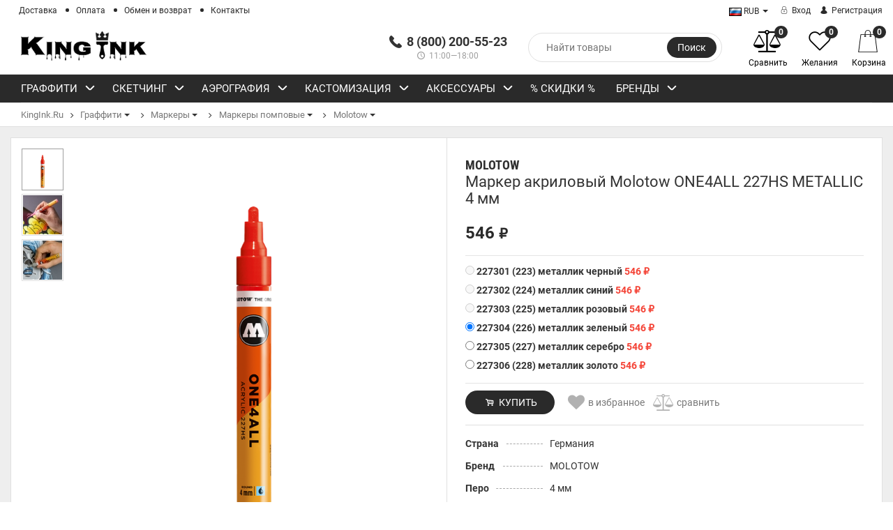

--- FILE ---
content_type: text/html; charset=utf-8
request_url: https://kingink.ru/marker-akrilovyy-molotow-one4all-227hs-metallic-4-mm/
body_size: 17377
content:
<!DOCTYPE html> <html lang="ru"> <head> <meta http-equiv="Content-Type" content="text/html; charset=utf-8"/> <meta name="viewport" content="width=device-width, initial-scale=1" /> <title>Маркер акриловый Molotow ONE4ALL 227HS METALLIC 4 мм купить в интернет-магазине KingInk.Ru</title><script src="/wa-apps/mini/js/lazysizes.min.js?v=5.0" async></script> <link rel='preload' href='/wa-data/public/mini/js/9f4941d3.js' as='script'> <link rel='preload' href='/wa-data/public/mini/js/34ba4909.js' as='script'> <link rel='preload' href='/wa-data/public/site/themes/epika/js/jquery.animateNumber.min.js?v1.3.5.64' as='script'> <link rel='preload' href='/wa-data/public/mini/js/8f3c4727.js' as='script'> <link rel='preload' href='/wa-data/public/mini/js/b6fe4479.js' as='script'> <link rel='preload' href='/wa-data/public/site/themes/epika/js/jquery.countdown.min.js?v1.3.5.64' as='script'> <link rel='preload' href='/wa-data/public/site/themes/epika/js/jquery.bxslider.min.js?v1.3.5.64' as='script'> <link rel='preload' href='/wa-data/public/mini/js/21cd44b3.js' as='script'> <link rel='preload' href='/wa-data/public/mini/js/f1c4526f.js' as='script'> <link rel='preload' href='/wa-data/public/site/themes/epika/assets/js/sly.min.js?v1.3.5.64' as='script'> <link rel='preload' href='/wa-data/public/mini/js/82b34d81.js' as='script'> <link rel='preload' href='/wa-data/public/mini/js/a080532f.js' as='script'> <link rel='preload' href='/wa-data/public/mini/js/1d144e29.js' as='script'> <link rel='preload' href='/wa-data/public/site/themes/epika/assets/js/remodal.min.js?v1.3.5.64' as='script'> <link rel='preload' href='/wa-data/public/mini/js/1da14269.js' as='script'> <link rel='preload' href='/wa-data/public/site/themes/epika/assets/js/bootstrap.min.js?v1.3.5.64' as='script'> <link rel='preload' href='/wa-data/public/mini/js/773c4fdf.js' as='script'> <link rel='preload' href='/wa-data/public/site/themes/epika/assets/js/CSSPlugin.min.js?v1.3.5.64' as='script'> <link rel='preload' href='/wa-data/public/site/themes/epika/assets/js/jquery-ui-1.10.4.min.js?v1.3.5.64' as='script'> <link rel='preload' href='/wa-data/public/mini/js/c1a95363.js' as='script'> <link rel='preload' href='/wa-data/public/mini/css/cdcb4fe3.css' as='style'> <link rel='preload' href='/wa-data/public/mini/js/f0245533.js' as='script'> <link rel='preload' href='/wa-data/public/mini/js/d6324a29.js' as='script'> <link rel='preload' href='/wa-content/js/jquery-plugins/jquery.retina.min.js?v2.3.4' as='script'> <link rel='preload' href='/wa-data/public/shop/themes/epika/assets/sb/jquery.mCustomScrollbar.concat.min.js?v8.19.2.47' as='script'> <link rel='preload' href='/wa-data/public/mini/css/66325225.css' as='style'> <link rel='preload' href='/wa-data/public/mini/js/c5ae375b.js' as='script'> <link rel='preload' href='/wa-content/js/jquery/jquery-migrate-1.2.1.min.js?v1.3.5.64' as='script'> <link rel='preload' href='/wa-content/js/jquery/jquery-1.11.1.min.js?v1.3.5.64' as='script'> <link rel='preload' href='/wa-data/public/shop/themes/epika/assets/sb/jquery.mCustomScrollbar.min.css?v1.3.5.64' as='style'> <link rel='preload' href='/wa-data/public/mini/css/d2a7503f.css' as='style'> <link rel='preload' href='/wa-data/public/mini/css/16864f3b.css' as='style'> <link rel='preload' href='/wa-data/public/mini/css/ce224db5.css' as='style'> <link rel='preload' href='/wa-data/public/mini/css/24744cd9.css' as='style'> <link rel='preload' href='/wa-data/public/mini/css/bd1d59e9.css' as='style'> <link rel='preload' href='/wa-data/public/mini/css/1a484f45.css' as='style'> <link rel='preload' href='/wa-data/public/mini/css/9a1f3fbb.css' as='style'> <link rel='preload' href='/wa-data/public/mini/css/35179719.css' as='style'> <link rel='preload' href='/wa-data/public/mini/css/82044317.css' as='style'> <link rel='preload' href='/wa-data/public/mini/css/dbcb4773.css' as='style'> <link rel='preload' href='/wa-data/public/mini/css/9f2e51fd.css' as='style'> <link rel='preload' href='/wa-data/public/site/themes/epika/assets/css/bootstrap.min.css?v1.3.5.64' as='style'> <meta name="Keywords" content="Маркер акриловый Molotow ONE4ALL 227HS METALLIC 4 мм, 227301 (223) металлик черный, 227302 (224) металлик синий, 227303 (225) металлик розовый, 227304 (226) металлик зеленый, 227305 (227) металлик серебро, Molotow" /> <meta name="Description" content="Маркер акриловый Molotow ONE4ALL 227HS METALLIC 4 мм выбрать и купить с быстрой доставкой в граффити магазине King Ink Graffiti Shop по выгодной цене. Кинг Инк Официальный граффити магазин с лучшими товарами для стрит-арта." /> <meta name="theme-color" content="#2a2a2a"> <link rel="shortcut icon" href="/king-favicon@2x.png"/> <meta name="yandex-verification" content="4a8d242359162ca9" /> <link rel="alternate" type="application/rss+xml" title="Kingink.Ru" href="https://kingink.ru/blog/rss/">            <!--[if lt IE 7]>
    <script src="http://ie7-js.googlecode.com/svn/version/2.1(beta4)/IE7.js?v1.3.5.64"></script>
    <![endif]--> <!--[if lt IE 9]>
    <script>
        document.createElement('header');
        document.createElement('nav');
        document.createElement('section');
        document.createElement('article');
        document.createElement('aside');
        document.createElement('footer');
        document.createElement('figure');
        document.createElement('hgroup');
        document.createElement('menu');
    </script>
    <![endif]-->   <!--[if lt IE 8]>
    <script src="http://ie7-js.googlecode.com/svn/version/2.1(beta4)/IE8.js?v1.3.5.64"></script>
    <![endif]-->         <meta property="og:type" content="website" /> <meta property="og:title" content="Маркер акриловый Molotow ONE4ALL 227HS METALLIC 4 мм купить в интернет-магазине KingInk.Ru" /> <meta property="og:image" content="https://kingink.ru/wa-data/public/shop/products/45/13/1345/images/1916/1916.750x0.png" /> <meta property="og:url" content="https://kingink.ru/marker-akrilovyy-molotow-one4all-227hs-metallic-4-mm/" /> <meta property="product:price:amount" content="546" /> <meta property="product:price:currency" content="RUB" /> <meta property="og:description" content="Маркер акриловый Molotow ONE4ALL 227HS METALLIC 4 мм выбрать и купить с быстрой доставкой в граффити магазине King Ink Graffiti Shop по выгодной цене. Кинг Инк Официальный граффити магазин с лучшими товарами для стрит-арта." />     <meta name="wa-expert-hash" content="49199b8601ee5ffa9266759424e529c48de227" /> </head> <body class="epika googlefonts-plugin  "> <div style="display:none" class="comparison-preview"> <div class="wrap"> <div class="container-fluid"> <ul class="products"> <li class="compare-control"> <div class="flex fl-center compare-button"> <div> <a href="/compare/" class="bt-def white"><span>Сравнить</span></a> <a href="#" class="bt-def white clear-compare"><span>Очистить</span></a> </div> </div> </li> </ul> </div> </div> </div> <header  > <div class="top-line"> <div class="container"> <div class="row"> <div class="e-space apps" style="text-align:left;"> <ul class="pages" style="display: initial;"> <li><a href="/shipping/">Доставка</a></li> <li><a href="/payment/">Оплата</a></li> <li><a href="/refund/">Обмен и возврат</a></li> <li><a href="/contact-us/">Контакты</a></li> </ul> </div> <div class="e-space user-login"> <div class=""> <div class="btn-group dropdown-currencies" id="currency-change" style="width:60px;height:30px;"> <button type="button" class="currency-change dropdown-toggle" data-toggle="dropdown" aria-haspopup="true" aria-expanded="false"> <span class="caret"></span> </button> <ul class="dropdown-menu"> <li class="selected" data-currency-code="RUB"><a href="#"><img src="[data-uri]" alt="Российский рубль" data-mini-original="/wa-data/public/site/themes/epika/assets/flags/RUB.gif" class="mini-lazyload"> RUB</a></li> <li  data-currency-code="USD"><a href="#"><img src="[data-uri]" alt="Доллар США" data-mini-original="/wa-data/public/site/themes/epika/assets/flags/USD.gif" class="mini-lazyload"> USD</a></li> <li  data-currency-code="EUR"><a href="#"><img src="[data-uri]" alt="Евро" data-mini-original="/wa-data/public/site/themes/epika/assets/flags/EUR.gif" class="mini-lazyload"> EUR</a></li> </ul> </div> </div> <ul class="auth"> <li><a class="login" href="/login/"><i class="icon-auth"></i> Вход</a></li> <li><a class="login register" href="/signup/"><i class="icon-user"></i> Регистрация</a></li> </ul> </div> </div> </div> </div> <div class="container"> <div class="head-controller row"> <div class="ep-logo"> <h2 class="logo"> <a href="/"> <img src="[data-uri]" alt="Kingink.Ru" id="logo" data-mini-original="/wa-data/public/site/themes/epika/img/logo.png?v1556911572?v1.3.5.64" class="mini-lazyload"/> </a> </h2> </div> <div class="ep-contact show-mob"> <ul> <li class="ep-phone"><i class="icon-phone"></i> <strong>8 (800) 200-55-23</strong></li> <li class="ep-worktime"><span class="hint"><i class="icon-clock"></i> 11:00—18:00</span></li> <li></li> </ul> </div> <div class="ep-search"> <form method="get" action="/search/" class="search search-form"> <div class="search-wrapper"> <input id="search" type="search" name="query" autocomplete="off" placeholder="Найти товары"> <button type="submit">Поиск</button> <div class="autocomplete-container"></div> </div> </form> </div> <div class="ep-controls"> <div class="row"> <ul class="shop-controls style_1"> <li class="login"><a class="login" href="/login/"><i class="icon-user"></i> <span>Вход</span></a></li> <li id="compare-leash" class="compare "> <a href="/compare/"> <span class="badge"><strong>0</strong></span> <i class="icon-balance-scale"></i> <span class="desc">Сравнить</span> </a> </li> <li id="ft_favorites" class="wishlist"> <a href="/search/?get=epikafavorites"> <span class="badge"><strong class="count">0</strong></span> <i class="icon-heart"></i> <span class="desc">Желания</span> </a> </li> <li id="cart" class="cart "> <a href="#" data-href="/cart/"> <span class="badge cart_count"><strong class="count">0</strong></span> <i class="icon-shopicon"></i> <strong class="cart-total" style="font-size: 0;">0 <span class="ruble">₽</span></strong> <span class="desc">Корзина</span> <div class="fly-in-mini-cart" style="display: none"> <div class="fly-in-cart"> </div> </div> </a> </li> </ul> </div> </div> </div> </div> </header> <section class="navigation " > <div class="container"> <div class="row"> <div class="col-lg-12"> <div class="cd-dropdown-wrapper wide_horizontal_menu"> <a class="cd-dropdown-trigger" href="#0">Каталог</a> <nav class="cd-dropdown"> <h2>Каталог</h2> <a href="#0" class="cd-close">Close</a> <ul class="cd-dropdown-content"> <li class="has-children " > <a href="/category/graffiti/"> Граффити  <span class="more-cat"></span></a> <ul class="level-1 default is-hidden"> <li class="has-children" > <a class="cd-dropdown-item" href="/category/graffiti/kraska-dlya-graffiti/" >
                                        Краска для граффити  <span class="more-cat"></span> </a> <ul class="level-2 is-hidden "> <li> <a class="cd-dropdown-item" href="/category/graffiti/kraska-dlya-graffiti/mini/">Мини баллончики (XS) </a> </li> <li> <a class="cd-dropdown-item" href="/category/graffiti/kraska-dlya-graffiti/alkidnaya/">Средние баллончики (M) </a> </li> <li> <a class="cd-dropdown-item" href="/category/graffiti/kraska-dlya-graffiti/big/">Большие баллончики (XXL) </a> </li> <li> <a class="cd-dropdown-item" href="/category/graffiti/kraska-dlya-graffiti/kraskna-vodnoy-osnove/">Краска без запаха (Water Based) </a> </li> <li> <a class="cd-dropdown-item" href="/category/graffiti/kraska-dlya-graffiti/khrom-dlya-graf/">Металлическая краска (Metall) </a> </li> <li> <a class="cd-dropdown-item" href="/category/graffiti/kraska-dlya-graffiti/fluorestsentnaya/">Флуоресцентная (Flur) </a> </li> <li> <a class="cd-dropdown-item" href="/category/graffiti/kraska-dlya-graffiti/phosphor/">Фосфорная (Glow) </a> </li> <li> <a class="cd-dropdown-item" href="/category/graffiti/kraska-dlya-graffiti/dekorativnaya/">Декоративная краска (Decor) </a> </li> <li> <a class="cd-dropdown-item" href="/category/graffiti/kraska-dlya-graffiti/n/">Нитро (2G) </a> </li> <li> <a class="cd-dropdown-item" href="/category/graffiti/kraska-dlya-graffiti/poluprozrachnaya/">Полупрозрачная краска (Transparent) </a> </li> <li> <a class="cd-dropdown-item" href="/category/graffiti/kraska-dlya-graffiti/po-steklu/">Краска по стеклу (Glass) </a> </li> <li> <a class="cd-dropdown-item" href="/category/graffiti/kraska-dlya-graffiti/chalk/">Меловая краска (Chalk) </a> </li> </ul> <li class="has-children" > <a class="cd-dropdown-item" href="/category/graffiti/speical/" >
                                        Специальные аэрозоли  <span class="more-cat"></span> </a> <ul class="level-2 is-hidden "> <li> <a class="cd-dropdown-item" href="/category/graffiti/speical/lak-dlya-graffiti/">Лак (Varnish) </a> </li> <li> <a class="cd-dropdown-item" href="/category/graffiti/speical/grunty/">Грунты (Primer) </a> </li> <li> <a class="cd-dropdown-item" href="/category/graffiti/speical/mastika-dlya-graffiti/">Мастика (Mastic) </a> </li> <li> <a class="cd-dropdown-item" href="/category/graffiti/speical/kley-dlya-graffiti/">Клей-аэрозоль (Adhesive) </a> </li> <li> <a class="cd-dropdown-item" href="/category/graffiti/speical/ochistiteli/">Очистители в аэрозоле (Cleaner) </a> </li> <li> <a class="cd-dropdown-item" href="/category/graffiti/speical/chalk-board-paint/">Графитовая краска (Chalk Board) </a> </li> <li> <a class="cd-dropdown-item" href="/category/graffiti/speical/magnetic-paint/">Магнитная краска (Magnetic) </a> </li> </ul> <li class="has-children" > <a class="cd-dropdown-item" href="/category/graffiti/markery/" >
                                        Маркеры  <span class="more-cat"></span> </a> <ul class="level-2 is-hidden "> <li class="has-children"> <a class="cd-dropdown-item" href="/category/graffiti/markery/pump-markers/">Маркеры помповые  <span class="more-cat"></span></a> <ul  class="level-3 is-hidden"> <li><a href="/category/graffiti/markery/pump-markers/molotow-pump-markers/">Molotow</a></li> <li><a href="/category/graffiti/markery/pump-markers/montana/">Montana</a></li> <li><a href="/category/graffiti/markery/pump-markers/grog-pump-markers/">Grog</a></li> <li><a href="/category/graffiti/markery/pump-markers/dope-pump-markers/">Dope</a></li> <li><a href="/category/graffiti/markery/pump-markers/krink-pump-markers/">Krink</a></li> <li><a href="/category/graffiti/markery/pump-markers/zeyar-pump-markers/">Zeyar</a></li> <li><a href="/category/graffiti/markery/pump-markers/spirtovye-markery-on-the-run/">On the Run</a></li> <li><a href="/category/graffiti/markery/pump-markers/akrilovye-markery-fat-skinny/">Fat&amp;Skinny</a></li> <li><a href="/category/graffiti/markery/pump-markers/akrilovye-markery-liquitex/">Liquitex</a></li> <li><a href="/category/graffiti/markery/pump-markers/flux-markers/">Flux</a></li> </ul> </li> <li class="has-children"> <a class="cd-dropdown-item" href="/category/graffiti/markery/vodnye-markery/">Водные маркеры  <span class="more-cat"></span></a> <ul  class="level-3 is-hidden"> <li><a href="/category/graffiti/markery/vodnye-markery/markery-na-vodnoy-osnove-mtn/">MTN</a></li> </ul> </li> <li class="has-children"> <a class="cd-dropdown-item" href="/category/graffiti/markery/voskovye-markery/">Восковые маркеры  <span class="more-cat"></span></a> <ul  class="level-3 is-hidden"> <li><a href="/category/graffiti/markery/voskovye-markery/markery-han/">HandMixed</a></li> <li><a href="/category/graffiti/markery/voskovye-markery/markery-markal/">Markal</a></li> </ul> </li> <li class="has-children"> <a class="cd-dropdown-item" href="/category/graffiti/markery/melovye-marker/">Меловые маркеры  <span class="more-cat"></span></a> <ul  class="level-3 is-hidden"> <li><a href="/category/graffiti/markery/melovye-marker/molotow-chalk/">Molotow</a></li> <li><a href="/category/graffiti/markery/melovye-marker/f-s/">Fat &amp; Skinny</a></li> <li><a href="/category/graffiti/markery/melovye-marker/melovye-markery-mtn/">MTN</a></li> </ul> </li> <li> <a class="cd-dropdown-item" href="/category/graffiti/markery/markery-laki/">Маркеры-лаки </a> </li> <li> <a class="cd-dropdown-item" href="/category/graffiti/markery/artprimo-magic-marker/">Artprimo Magic </a> </li> <li> <a class="cd-dropdown-item" href="/category/graffiti/markery/nevidimye-markery/">Невидимые маркеры Stealth Ink </a> </li> <li class="has-children"> <a class="cd-dropdown-item" href="/category/graffiti/markery/pustye-markery-pod-zapravku/">Пустые маркеры под заправку  <span class="more-cat"></span></a> <ul  class="level-3 is-hidden"> <li><a href="/category/graffiti/markery/pustye-markery-pod-zapravku/markery-pod-zakachku-molotow-Extension/">Molotow</a></li> <li><a href="/category/graffiti/markery/pustye-markery-pod-zapravku/pustye-markery-pod-zapravku-montana/">Montana</a></li> <li><a href="/category/graffiti/markery/pustye-markery-pod-zapravku/pustye-markery-pod-zapravku-mtn/">MTN</a></li> <li><a href="/category/graffiti/markery/pustye-markery-pod-zapravku/dope-pustye-markery-pod-zapravku/">Dope</a></li> </ul> </li> <li class="has-children"> <a class="cd-dropdown-item" href="/category/graffiti/markery/smennye-nakonechniki-dlya-markerov/">Сменные наконечники для маркеров  <span class="more-cat"></span></a> <ul  class="level-3 is-hidden"> <li><a href="/category/graffiti/markery/smennye-nakonechniki-dlya-markerov/smennye-perya-dlya-markerov-mtn/">Сменные перья для маркеров MTN</a></li> <li><a href="/category/graffiti/markery/smennye-nakonechniki-dlya-markerov/smennye-perya-dlya-markerov-montana/">Сменные перья для маркеров Montana</a></li> </ul> </li> </ul> <li class="has-children" > <a class="cd-dropdown-item" href="/category/graffiti/skvizery-dlya-graffiti/" >
                                        Сквизеры  <span class="more-cat"></span> </a> <ul class="level-2 is-hidden "> <li> <a class="cd-dropdown-item" href="/category/graffiti/skvizery-dlya-graffiti/skvizery-otr-on-the-run/">Сквизеры On The Run </a> </li> <li> <a class="cd-dropdown-item" href="/category/graffiti/skvizery-dlya-graffiti/skvizery-mtn/">Сквизеры MTN </a> </li> <li> <a class="cd-dropdown-item" href="/category/graffiti/skvizery-dlya-graffiti/skvizery-grog/">Сквизеры Grog </a> </li> <li> <a class="cd-dropdown-item" href="/category/graffiti/skvizery-dlya-graffiti/skvizery-krin/">Сквизеры Krink </a> </li> <li> <a class="cd-dropdown-item" href="/category/graffiti/skvizery-dlya-graffiti/skvizery-dope/">Сквизеры Dope </a> </li> <li> <a class="cd-dropdown-item" href="/category/graffiti/skvizery-dlya-graffiti/stealth-ink-sqzr/">Невидимый сквизер Stealth Ink </a> </li> <li class="has-children"> <a class="cd-dropdown-item" href="/category/graffiti/skvizery-dlya-graffiti/pustye-skvizery-pod-zakachku/">Пустые сквизеры под закачку  <span class="more-cat"></span></a> <ul  class="level-3 is-hidden"> <li><a href="/category/graffiti/skvizery-dlya-graffiti/pustye-skvizery-pod-zakachku/pustye-skvizery-grog/">Пустые сквизеры Grog</a></li> <li><a href="/category/graffiti/skvizery-dlya-graffiti/pustye-skvizery-pod-zakachku/emty-squeezers/">Пустые сквизеры и маркеры On The Run</a></li> <li><a href="/category/graffiti/skvizery-dlya-graffiti/pustye-skvizery-pod-zakachku/pustye-skvizery-mtn/">Пустые сквизеры MTN</a></li> <li><a href="/category/graffiti/skvizery-dlya-graffiti/pustye-skvizery-pod-zakachku/skvizery-montana/">Пустые сквизеры под закачку Montana</a></li> </ul> </li> <li class="has-children"> <a class="cd-dropdown-item" href="/category/graffiti/skvizery-dlya-graffiti/smennye-nakonechniki-dlya-skvizerov/">Сменные наконечники для сквизеров  <span class="more-cat"></span></a> <ul  class="level-3 is-hidden"> <li><a href="/category/graffiti/skvizery-dlya-graffiti/smennye-nakonechniki-dlya-skvizerov/otr-nibs/">Сменные перья On The Run</a></li> <li><a href="/category/graffiti/skvizery-dlya-graffiti/smennye-nakonechniki-dlya-skvizerov/smennye-perya-dlya-skvizerov-mtn/">Сменные перья для сквизеров MTN</a></li> </ul> </li> </ul> <li class="has-children" > <a class="cd-dropdown-item" href="/category/graffiti/chernila/" >
                                        Чернила  <span class="more-cat"></span> </a> <ul class="level-2 is-hidden "> <li> <a class="cd-dropdown-item" href="/category/graffiti/chernila/molotow-inks/">Molotow </a> </li> <li> <a class="cd-dropdown-item" href="/category/graffiti/chernila/chernila-dlya-zapravki-markerov-mtn/">MTN </a> </li> <li> <a class="cd-dropdown-item" href="/category/graffiti/chernila/chernila-dlya-markerov-liquitex/">Liquitex </a> </li> <li> <a class="cd-dropdown-item" href="/category/graffiti/chernila/chernila-dlya-markerov-i-skvizerov-otr-on-the-run/">On The Run </a> </li> <li> <a class="cd-dropdown-item" href="/category/graffiti/chernila/chernila-dlya-markerov-i-skvizerov-grog/">Grog </a> </li> <li class="has-children"> <a class="cd-dropdown-item" href="/category/graffiti/chernila/montana/">Montana  <span class="more-cat"></span></a> <ul  class="level-3 is-hidden"> <li><a href="/category/graffiti/chernila/montana/lak-montana-v-chernilakh/">Лак Montana в чернилах</a></li> </ul> </li> <li> <a class="cd-dropdown-item" href="/category/graffiti/chernila/Writers-Madrid/">Writers Madrid </a> </li> <li> <a class="cd-dropdown-item" href="/category/graffiti/chernila/stealth-ink/">Невидимые чернила Stealth Ink </a> </li> <li> <a class="cd-dropdown-item" href="/category/graffiti/chernila/214-inks/">214 INK </a> </li> <li> <a class="cd-dropdown-item" href="/category/graffiti/chernila/adgch/">Flux </a> </li> <li> <a class="cd-dropdown-item" href="/category/graffiti/chernila/dope-cher/">Dope </a> </li> </ul> <li class="has-children" > <a class="cd-dropdown-item" href="/category/graffiti/caps/" >
                                        Кэпы  <span class="more-cat"></span> </a> <ul class="level-2 is-hidden "> <li> <a class="cd-dropdown-item" href="/category/graffiti/caps/molotow-prostavochnye-koltsa/">Molotow проставочные кольца </a> </li> <li> <a class="cd-dropdown-item" href="/category/graffiti/caps/kepy-montana/">Montana </a> </li> <li> <a class="cd-dropdown-item" href="/category/graffiti/caps/mtn/">MTN </a> </li> </ul> <li> <a class="cd-dropdown-item" href="/category/graffiti/zashchita/" >
                                        Защита                                     </a> <ul class="level-2 is-hidden "> </ul> <li> <a class="cd-dropdown-item" href="/category/graffiti/mini_subways/" >
                                        MINI SUBWAYS                                     </a> <ul class="level-2 is-hidden "> </ul> </ul> </li> <li class="has-children " > <a href="/category/sketching/"> Скетчинг  <span class="more-cat"></span></a> <ul class="level-1 default is-hidden"> <li class="has-children" > <a class="cd-dropdown-item" href="/category/sketching/spirtovye-markery/" >
                                        Спиртовые маркеры  <span class="more-cat"></span> </a> <ul class="level-2 is-hidden "> <li> <a class="cd-dropdown-item" href="/category/sketching/spirtovye-markery/spirtovye-markery-montana/">Montana </a> </li> <li> <a class="cd-dropdown-item" href="/category/sketching/spirtovye-markery/spirtovye-markery-mtn/">MTN </a> </li> <li> <a class="cd-dropdown-item" href="/category/sketching/spirtovye-markery/spirtovye-markery-graphmaster/">Graphmaster </a> </li> <li> <a class="cd-dropdown-item" href="/category/sketching/spirtovye-markery/fat-and-skinny/">Fat &amp; Skinny </a> </li> <li> <a class="cd-dropdown-item" href="/category/sketching/spirtovye-markery/dope/">Dope </a> </li> </ul> <li> <a class="cd-dropdown-item" href="/category/sketching/akvarelnye-markery/" >
                                        Акварельные маркеры                                     </a> <ul class="level-2 is-hidden "> </ul> <li> <a class="cd-dropdown-item" href="/category/sketching/sketchbuki/" >
                                        Скетчбуки                                     </a> <ul class="level-2 is-hidden "> </ul> <li> <a class="cd-dropdown-item" href="/category/sketching/linery/" >
                                        Линеры                                     </a> <ul class="level-2 is-hidden "> </ul> </ul> </li> <li class="has-children " > <a href="/category/air/"> Аэрография  <span class="more-cat"></span></a> <ul class="level-1 default is-hidden"> <li> <a class="cd-dropdown-item" href="/category/air/airbrushes/" >
                                        Аэрографы                                     </a> <ul class="level-2 is-hidden "> </ul> <li> <a class="cd-dropdown-item" href="/category/air/kraski-vallejo-premium/" >
                                        Краски Vallejo Premium                                     </a> <ul class="level-2 is-hidden "> </ul> <li> <a class="cd-dropdown-item" href="/category/air/kraski-dlya-aerografii-jacquard-airbrush-color/" >
                                        Краски Jacquard Airbrush Color                                     </a> <ul class="level-2 is-hidden "> </ul> <li> <a class="cd-dropdown-item" href="/category/air/compressor/" >
                                        Компрессоры                                     </a> <ul class="level-2 is-hidden "> </ul> <li> <a class="cd-dropdown-item" href="/category/air/komplektuyushchie-dlya-aerografa/" >
                                        Комплектующие для аэрографа                                     </a> <ul class="level-2 is-hidden "> </ul> </ul> </li> <li class="has-children " > <a href="/category/customization/"> Кастомизация  <span class="more-cat"></span></a> <ul class="level-1 default is-hidden"> <li class="has-children" > <a class="cd-dropdown-item" href="/category/customization/akrilovaya-krs/" >
                                        Акрил  <span class="more-cat"></span> </a> <ul class="level-2 is-hidden "> <li> <a class="cd-dropdown-item" href="/category/customization/akrilovaya-krs/akrilovaya-kraska-liquitex-v-naborakh-i-poshtuchno/">Liquitex </a> </li> <li> <a class="cd-dropdown-item" href="/category/customization/akrilovaya-krs/akrilovaya-kraska-angelus/">Angelus </a> </li> </ul> <li> <a class="cd-dropdown-item" href="/category/customization/brushes/" >
                                        Кисти                                     </a> <ul class="level-2 is-hidden "> </ul> <li> <a class="cd-dropdown-item" href="/category/customization/bg/" >
                                        Маты для резки                                     </a> <ul class="level-2 is-hidden "> </ul> </ul> </li> <li class="has-children " > <a href="/category/aksessuary/"> Аксессуары  <span class="more-cat"></span></a> <ul class="level-1 default is-hidden"> <li class="has-children" > <a class="cd-dropdown-item" href="/category/aksessuary/cloth/" >
                                        Одежда  <span class="more-cat"></span> </a> <ul class="level-2 is-hidden "> <li> <a class="cd-dropdown-item" href="/category/aksessuary/cloth/zhilety/">Жилеты </a> </li> <li> <a class="cd-dropdown-item" href="/category/aksessuary/cloth/kurtki/">Куртки </a> </li> <li> <a class="cd-dropdown-item" href="/category/aksessuary/cloth/bafy-i-sharfy/">Бафы и шарфы </a> </li> <li> <a class="cd-dropdown-item" href="/category/aksessuary/cloth/perchatki/">Перчатки </a> </li> <li> <a class="cd-dropdown-item" href="/category/aksessuary/cloth/shapki/">Шапки </a> </li> <li> <a class="cd-dropdown-item" href="/category/aksessuary/cloth/tolstovki-hudi/">Толстовки / Худи </a> </li> <li> <a class="cd-dropdown-item" href="/category/aksessuary/cloth/longslivy-svitshoty/">Лонгсливы / Свитшоты </a> </li> <li> <a class="cd-dropdown-item" href="/category/aksessuary/cloth/futbolki-i-polo/">Футболки и поло </a> </li> </ul> <li> <a class="cd-dropdown-item" href="/category/aksessuary/leniyardy-klyuchnitsy/" >
                                        Лениярды (ключницы)                                     </a> <ul class="level-2 is-hidden "> </ul> <li> <a class="cd-dropdown-item" href="/category/aksessuary/stikery-i-nakleyki/" >
                                        Стикеры и наклейки                                     </a> <ul class="level-2 is-hidden "> </ul> <li> <a class="cd-dropdown-item" href="/category/aksessuary/sumki/" >
                                        Сумки и пеналы                                     </a> <ul class="level-2 is-hidden "> </ul> </ul> </li> <li > <a href="/category/sale/"> % СКИДКИ % </a> </li> <li class="has-children"> <a href="/brands/"> Бренды <span class="more-cat"></span></a> <ul class="level-1 cd-dropdown-gallery is-hidden"> <li class="go-back"><a href="#0"><span>Назад</span></a></li> <li class="see-all"><a href="/brands/">Смотреть все</a></li> <li> <a class="cd-dropdown-item" title="MOLOTOW" href="/brand/MOLOTOW/"> <img alt="MOLOTOW" src="[data-uri]" data-mini-original="/wa-data/public/shop/brands/7188/7188.png" class="mini-lazyload"> </a> </li> <li> <a class="cd-dropdown-item" title="OTR" href="/brand/OTR/"> <img alt="OTR" src="[data-uri]" data-mini-original="/wa-data/public/shop/brands/67/67.png" class="mini-lazyload"> </a> </li> <li> <a class="cd-dropdown-item" title="STANDART" href="/brand/STANDART/"> <img alt="STANDART" src="[data-uri]" data-mini-original="/wa-data/public/shop/brands/14/14.png" class="mini-lazyload"> </a> </li> <li> <a class="cd-dropdown-item" title="TRANE" href="/brand/TRANE/"> <img alt="TRANE" src="[data-uri]" data-mini-original="/wa-data/public/shop/brands/15/15.png" class="mini-lazyload"> </a> </li> <li> <a class="cd-dropdown-item" title="MTN" href="/brand/MTN/"> <img alt="MTN" src="[data-uri]" data-mini-original="/wa-data/public/shop/brands/17/17.png" class="mini-lazyload"> </a> </li> <li> <a class="cd-dropdown-item" title="GROG" href="/brand/GROG/"> <img alt="GROG" src="[data-uri]" data-mini-original="/wa-data/public/shop/brands/29/29.png" class="mini-lazyload"> </a> </li> <li> <a class="cd-dropdown-item" title="GRAPHMASTER" href="/brand/GRAPHMASTER/"> <img alt="GRAPHMASTER" src="[data-uri]" data-mini-original="/wa-data/public/shop/brands/42/42.png" class="mini-lazyload"> </a> </li> <li> <a class="cd-dropdown-item" title="Liquitex" href="/brand/Liquitex/"> <img alt="Liquitex" src="[data-uri]" data-mini-original="/wa-data/public/shop/brands/51/51.png" class="mini-lazyload"> </a> </li> <li> <a class="cd-dropdown-item" title="ZEYAR" href="/brand/ZEYAR/"> <img alt="ZEYAR" src="[data-uri]" data-mini-original="/wa-data/public/shop/brands/1082/1082.png" class="mini-lazyload"> </a> </li> <li> <a class="cd-dropdown-item" title="ONE TAKE" href="/brand/ONE+TAKE/"> <img alt="ONE TAKE" src="[data-uri]" data-mini-original="/wa-data/public/shop/brands/1084/1084.png" class="mini-lazyload"> </a> </li> <li> <a class="cd-dropdown-item" title="ARTON" href="/brand/ARTON/"> <img alt="ARTON" src="[data-uri]" data-mini-original="/wa-data/public/shop/brands/1086/1086.png" class="mini-lazyload"> </a> </li> <li> <a class="cd-dropdown-item" title="MONTANA" href="/brand/MONTANA/"> <img alt="MONTANA" src="[data-uri]" data-mini-original="/wa-data/public/shop/brands/1088/1088.png" class="mini-lazyload"> </a> </li> <li> <a class="cd-dropdown-item" title="TOUCH SH" href="/brand/TOUCH+SH/"> <img alt="TOUCH SH" src="[data-uri]" data-mini-original="/wa-data/public/shop/brands/7076/7076.png" class="mini-lazyload"> </a> </li> <li> <a class="cd-dropdown-item" title="FABRIANO" href="/brand/FABRIANO/"> <img alt="FABRIANO" src="[data-uri]" data-mini-original="/wa-data/public/shop/brands/7100/7100.png" class="mini-lazyload"> </a> </li> <li> <a class="cd-dropdown-item" title="Fat&Skinny" href="/brand/Fat%26Skinny/"> <img alt="Fat&Skinny" src="[data-uri]" data-mini-original="/wa-data/public/shop/brands/7203/7203.png" class="mini-lazyload"> </a> </li> <li> <a class="cd-dropdown-item" title="KRINK" href="/brand/KRINK/"> <img alt="KRINK" src="[data-uri]" data-mini-original="/wa-data/public/shop/brands/7766/7766.png" class="mini-lazyload"> </a> </li> <li> <a class="cd-dropdown-item" title="GVS" href="/brand/GVS/"> <img alt="GVS" src="[data-uri]" data-mini-original="/wa-data/public/shop/brands/7863/7863.png" class="mini-lazyload"> </a> </li> <li> <a class="cd-dropdown-item" title="ANGELUS" href="/brand/ANGELUS/"> <img alt="ANGELUS" src="[data-uri]" data-mini-original="/wa-data/public/shop/brands/7992/7992.png" class="mini-lazyload"> </a> </li> <li> <a class="cd-dropdown-item" title="HANDMIXED" href="/brand/HANDMIXED/"> <img alt="HANDMIXED" src="[data-uri]" data-mini-original="/wa-data/public/shop/brands/8126/8126.png" class="mini-lazyload"> </a> </li> <li> <a class="cd-dropdown-item" title="214 INK" href="/brand/214+INK/"> <img alt="214 INK" src="[data-uri]" data-mini-original="/wa-data/public/shop/brands/8208/8208.png" class="mini-lazyload"> </a> </li> <li> <a class="cd-dropdown-item" title="SPRAYER" href="/brand/SPRAYER/"> <img alt="SPRAYER" src="[data-uri]" data-mini-original="/wa-data/public/shop/brands/8231/8231.png" class="mini-lazyload"> </a> </li> <li> <a class="cd-dropdown-item" title="ROLL-UP" href="/brand/ROLL-UP/"> <img alt="ROLL-UP" src="[data-uri]" data-mini-original="/wa-data/public/shop/brands/8233/8233.png" class="mini-lazyload"> </a> </li> <li> <a class="cd-dropdown-item" title="MARKAL" href="/brand/MARKAL/"> <img alt="MARKAL" src="[data-uri]" data-mini-original="/wa-data/public/shop/brands/8243/8243.png" class="mini-lazyload"> </a> </li> <li> <a class="cd-dropdown-item" title="STEALTH INK" href="/brand/STEALTH+INK/"> <img alt="STEALTH INK" src="[data-uri]" data-mini-original="/wa-data/public/shop/brands/8280/8280.png" class="mini-lazyload"> </a> </li> <li> <a class="cd-dropdown-item" title="ARTPRIMO" href="/brand/ARTPRIMO/"> <img alt="ARTPRIMO" src="[data-uri]" data-mini-original="/wa-data/public/shop/brands/8301/8301.png" class="mini-lazyload"> </a> </li> <li> <a class="cd-dropdown-item" title="DOPE" href="/brand/DOPE/"> <img alt="DOPE" src="[data-uri]" data-mini-original="/wa-data/public/shop/brands/8370/8370.png" class="mini-lazyload"> </a> </li> <li> <a class="cd-dropdown-item" title="FLUX" href="/brand/FLUX/"> <img alt="FLUX" src="[data-uri]" data-mini-original="/wa-data/public/shop/brands/8458/8458.png" class="mini-lazyload"> </a> </li> <li> <a class="cd-dropdown-item" title="VANDALS ON HOLIDAYS" href="/brand/VANDALS+ON+HOLIDAYS/"> <img alt="VANDALS ON HOLIDAYS" src="[data-uri]" data-mini-original="/wa-data/public/shop/brands/8481/8481.png" class="mini-lazyload"> </a> </li> <li> <a class="cd-dropdown-item" title="WRITERS MADRID" href="/brand/WRITERS+MADRID/"> <img alt="WRITERS MADRID" src="[data-uri]" data-mini-original="/wa-data/public/shop/brands/8548/8548.png" class="mini-lazyload"> </a> </li> <li> <a class="cd-dropdown-item" title="HANSA PRO-COLOUR" href="/brand/HANSA+PRO-COLOUR/"> <img alt="HANSA PRO-COLOUR" src="[data-uri]" data-mini-original="/wa-data/public/shop/brands/14819/14819.png" class="mini-lazyload"> </a> </li> <li> <a class="cd-dropdown-item" title="Jacquard" href="/brand/Jacquard/"> <img alt="Jacquard" src="[data-uri]" data-mini-original="/wa-data/public/shop/brands/14825/14825.png" class="mini-lazyload"> </a> </li> <li> <a class="cd-dropdown-item" title="Vallejo Premium" href="/brand/Vallejo+Premium/"> <img alt="Vallejo Premium" src="[data-uri]" data-mini-original="/wa-data/public/shop/brands/14828/14828.png" class="mini-lazyload"> </a> </li> <li> <a class="cd-dropdown-item" title="NBQ" href="/brand/NBQ/">
					  
					   						  NBQ
					   					   
					</a> </li> </ul> </nav> </div> </div> </div> </div> </section> <main   > <div class="container "> <div class="content" id="page-content" itemscope itemtype="http://schema.org/WebPage">     <div class="e-space"> <nav class="breadcrumbs" itemprop="breadcrumb"> <a href="/">KingInk.Ru</a> <i class="icon-angle-right"></i> <a href="/category/graffiti/">Граффити</a> <div class="dropdown"> <button class="dropdown-toggle" type="button" data-toggle="dropdown"><span class="caret"></span></button> <ul class="dropdown-menu animated fadeInUp"> <li><a href="/category/sketching/">Скетчинг</a></li> <li><a href="/category/air/">Аэрография</a></li> <li><a href="/category/customization/">Кастомизация</a></li> <li><a href="/category/aksessuary/">Аксессуары</a></li> <li><a href="/category/sale/">% СКИДКИ %</a></li> </ul> </div> <i class="icon-angle-right"></i> <a href="/category/graffiti/markery/">Маркеры</a> <div class="dropdown"> <button class="dropdown-toggle" type="button" data-toggle="dropdown"><span class="caret"></span></button> <ul class="dropdown-menu animated fadeInUp"> <li><a href="/category/graffiti/kraska-dlya-graffiti/">Краска для граффити</a></li> <li><a href="/category/graffiti/speical/">Специальные аэрозоли</a></li> <li><a href="/category/graffiti/skvizery-dlya-graffiti/">Сквизеры</a></li> <li><a href="/category/graffiti/chernila/">Чернила</a></li> <li><a href="/category/graffiti/caps/">Кэпы</a></li> <li><a href="/category/graffiti/zashchita/">Защита</a></li> <li><a href="/category/graffiti/mini_subways/">MINI SUBWAYS</a></li> </ul> </div> <i class="icon-angle-right"></i> <a href="/category/graffiti/markery/pump-markers/">Маркеры помповые</a> <div class="dropdown"> <button class="dropdown-toggle" type="button" data-toggle="dropdown"><span class="caret"></span></button> <ul class="dropdown-menu animated fadeInUp"> <li><a href="/category/graffiti/markery/vodnye-markery/">Водные маркеры</a></li> <li><a href="/category/graffiti/markery/voskovye-markery/">Восковые маркеры</a></li> <li><a href="/category/graffiti/markery/melovye-marker/">Меловые маркеры</a></li> <li><a href="/category/graffiti/markery/markery-laki/">Маркеры-лаки</a></li> <li><a href="/category/graffiti/markery/artprimo-magic-marker/">Artprimo Magic</a></li> <li><a href="/category/graffiti/markery/nevidimye-markery/">Невидимые маркеры Stealth Ink</a></li> <li><a href="/category/graffiti/markery/pustye-markery-pod-zapravku/">Пустые маркеры под заправку</a></li> <li><a href="/category/graffiti/markery/smennye-nakonechniki-dlya-markerov/">Сменные наконечники для маркеров</a></li> </ul> </div> <i class="icon-angle-right"></i> <a href="/category/graffiti/markery/pump-markers/molotow-pump-markers/">Molotow</a> <div class="dropdown"> <button class="dropdown-toggle" type="button" data-toggle="dropdown"><span class="caret"></span></button> <ul class="dropdown-menu animated fadeInUp"> <li><a href="/category/graffiti/markery/pump-markers/montana/">Montana</a></li> <li><a href="/category/graffiti/markery/pump-markers/grog-pump-markers/">Grog</a></li> <li><a href="/category/graffiti/markery/pump-markers/dope-pump-markers/">Dope</a></li> <li><a href="/category/graffiti/markery/pump-markers/krink-pump-markers/">Krink</a></li> <li><a href="/category/graffiti/markery/pump-markers/zeyar-pump-markers/">Zeyar</a></li> <li><a href="/category/graffiti/markery/pump-markers/spirtovye-markery-on-the-run/">On the Run</a></li> <li><a href="/category/graffiti/markery/pump-markers/akrilovye-markery-fat-skinny/">Fat&amp;Skinny</a></li> <li><a href="/category/graffiti/markery/pump-markers/akrilovye-markery-liquitex/">Liquitex</a></li> <li><a href="/category/graffiti/markery/pump-markers/flux-markers/">Flux</a></li> </ul> </div> <i class="icon-angle-right"></i> </nav> </div> <div class="row"> <div class="e-space prd-sheet"> <div class="product-info"> <div class="image-container" > <figure class="product-gallery"> <div class="more-images" id="product-gallery"> <div class="scroller"> <div class="thumb image selected" > <a id="product-image-1916" href="/wa-data/public/shop/products/45/13/1345/images/1916/1916.970.png" class="swipebox"> <img alt="Маркер акриловый Molotow ONE4ALL 227HS METALLIC 4 мм" title="Маркер акриловый Molotow ONE4ALL 227HS METALLIC 4 мм" src="[data-uri]" data-mini-original="/wa-data/public/shop/products/45/13/1345/images/1916/1916.56.png" class="mini-lazyload"> </a> </div> <div class="thumb image" > <a id="product-image-1914" href="/wa-data/public/shop/products/45/13/1345/images/1914/1914.970.jpeg" class="swipebox"> <img alt="Маркер акриловый Molotow ONE4ALL 227HS METALLIC 4 мм" title="Маркер акриловый Molotow ONE4ALL 227HS METALLIC 4 мм" src="[data-uri]" data-mini-original="/wa-data/public/shop/products/45/13/1345/images/1914/1914.56.jpeg" class="mini-lazyload"> </a> </div> <div class="thumb image" > <a id="product-image-1915" href="/wa-data/public/shop/products/45/13/1345/images/1915/1915.970.jpeg" class="swipebox"> <img alt="Маркер акриловый Molotow ONE4ALL 227HS METALLIC 4 мм" title="Маркер акриловый Molotow ONE4ALL 227HS METALLIC 4 мм" src="[data-uri]" data-mini-original="/wa-data/public/shop/products/45/13/1345/images/1915/1915.56.jpeg" class="mini-lazyload"> </a> </div> </div> </div> <div class="image lg-image" id="product-core-image"> <div class="badge-md"> </div> <div class="englare-main"> <i class="icon-zoom-in"></i> </div> <a class="large-image-src" href="/wa-data/public/shop/products/45/13/1345/images/1916/1916.970.png"> <img itemprop="image" id="product-image" alt="Маркер акриловый Molotow ONE4ALL 227HS METALLIC 4 мм" title="Маркер акриловый Molotow ONE4ALL 227HS METALLIC 4 мм" src="[data-uri]" data-mini-original="/wa-data/public/shop/products/45/13/1345/images/1916/1916.700.png" class="mini-lazyload"> </a> <div id="switching-image" style="display: none;"></div> </div> </figure> <a class="go-to-product" href="/marker-akrilovyy-molotow-one4all-227hs-metallic-4-mm/"><i class="icon-link"></i> На страницу продукта</a> </div> <div class="cart-container "> <div class="take-me-away instock"> <img itemprop="image" class="product-thumb-96-img mini-lazyload" alt="Маркер акриловый Molotow ONE4ALL 227HS METALLIC 4 мм" src="[data-uri]" style="display: none;" data-mini-original="/wa-data/public/shop/products/45/13/1345/images/1916/1916.96x96.png"> <p class="product-categories"> <span class="cat"><a href="/category/graffiti/markery/pump-markers/molotow-pump-markers/">Molotow</a></span> </p> <h1 class="title">Маркер акриловый Molotow ONE4ALL 227HS METALLIC 4 мм</h1> <div class="line"></div> <div class="product clearfix" data-id="1345" data-sku="10071"> <form class="cart-form" id="cart-form" method="post" action="/cart/add/"> <div class="add2cart"> <div class="inprice"> <span data-price="546" class="price nowrap">546 <span class="ruble">₽</span></span> </div> </div> <ul class="skus"> <li itemprop="offers" itemscope itemtype="http://schema.org/Offer"> <label class="disabled"> <input name="sku_id" type="radio" value="10071" disabled="true"data-disabled="1" checked="checked" data-compare-price="0" data-price="546"> <span itemprop="name">227301 (223) металлик черный</span> <span class="hint">227301</span> <meta itemprop="price" content="546"> <meta itemprop="priceCurrency" content="RUB"> <span class="price tiny nowrap">546 <span class="ruble">₽</span></span> <link itemprop="availability" href="http://schema.org/OutOfStock" /> </label> </li> <li itemprop="offers" itemscope itemtype="http://schema.org/Offer"> <label class="disabled"> <input name="sku_id" type="radio" value="10072" disabled="true"data-disabled="1" data-compare-price="0" data-price="546"> <span itemprop="name">227302 (224) металлик синий</span> <span class="hint">227302</span> <meta itemprop="price" content="546"> <meta itemprop="priceCurrency" content="RUB"> <span class="price tiny nowrap">546 <span class="ruble">₽</span></span> <link itemprop="availability" href="http://schema.org/OutOfStock" /> </label> </li> <li itemprop="offers" itemscope itemtype="http://schema.org/Offer"> <label class="disabled"> <input name="sku_id" type="radio" value="10073" disabled="true"data-disabled="1" data-compare-price="0" data-price="546"> <span itemprop="name">227303 (225) металлик розовый</span> <span class="hint">227303</span> <meta itemprop="price" content="546"> <meta itemprop="priceCurrency" content="RUB"> <span class="price tiny nowrap">546 <span class="ruble">₽</span></span> <link itemprop="availability" href="http://schema.org/OutOfStock" /> </label> </li> <li itemprop="offers" itemscope itemtype="http://schema.org/Offer"> <label> <input name="sku_id" type="radio" value="10074" data-compare-price="0" data-price="546"> <span itemprop="name">227304 (226) металлик зеленый</span> <span class="hint">227304</span> <meta itemprop="price" content="546"> <meta itemprop="priceCurrency" content="RUB"> <span class="price tiny nowrap">546 <span class="ruble">₽</span></span> <link itemprop="availability" href="http://schema.org/InStock" /> </label> </li> <li itemprop="offers" itemscope itemtype="http://schema.org/Offer"> <label> <input name="sku_id" type="radio" value="10075" data-compare-price="0" data-price="546"> <span itemprop="name">227305 (227) металлик серебро</span> <span class="hint">227305</span> <meta itemprop="price" content="546"> <meta itemprop="priceCurrency" content="RUB"> <span class="price tiny nowrap">546 <span class="ruble">₽</span></span> <link itemprop="availability" href="http://schema.org/InStock" /> </label> </li> <li itemprop="offers" itemscope itemtype="http://schema.org/Offer"> <label> <input name="sku_id" type="radio" value="10076" data-compare-price="0" data-price="546"> <span itemprop="name">227306 (228) металлик золото</span> <span class="hint">227306</span> <meta itemprop="price" content="546"> <meta itemprop="priceCurrency" content="RUB"> <span class="price tiny nowrap">546 <span class="ruble">₽</span></span> <link itemprop="availability" href="http://schema.org/InStock" /> </label> </li> </ul> <div class="stocks"> <div  class="sku-10071-stock disabled"> </div> <div style="display:none" class="sku-10072-stock disabled"> </div> <div style="display:none" class="sku-10073-stock disabled"> </div> <div style="display:none" class="sku-10074-stock "> </div> <div style="display:none" class="sku-10075-stock "> </div> <div style="display:none" class="sku-10076-stock "> </div> </div> <div class="purchase"> <div > <div class="prices"> <div> <input type="hidden" name="product_id" value="1345"> <button type="submit" class="add-to-cart-btn button"> <i class="icon-basket-alt scart-ctr-basket" ></i> <i class="icon-spin6 animate-spin  scart-ctr-spin" style="display: none"></i> <i class="icon-ok-2 scart-ctr-suc" style="display: none"></i> <span>
                                                                                    Купить
                                                                        </span></button> <div class="controll"> <a data-product="1345" class="wishlist controls add-to-wish " href="javascript:void(0);" title="В избранное"><i class="icon-heart-1"></i> <span>В избранное</span></a> <a data-product="1345" class="compare controls xs-hide " href="#" title="Сравнить"><i class="icon-balance-scale from-list"></i> <span>Сравнить</span></a> </div> <span class="added2cart" style="display: none;">Маркер акриловый Molotow ONE4ALL 227HS METALLIC 4 мм теперь <a href="/cart/"><strong>в вашей корзине покупок</strong></a></span> </div> </div> </div> </div> </form> </div>  <div class="product-sidebar leadbox"> <div class="cart" id="cart-flyer"> </div> <div class="aux"> </div> </div> <table class="features" > <tr> <td class="name"> <span><strong>Страна</strong></span> </td> <td class="value" itemprop="strana_proiskhozhdeniya">
                                                                                                                                                Германия
                                                                                                                                    </td> </tr> <tr> <td class="name"> <span><strong>Бренд</strong></span> </td> <td class="value" itemprop="brend">
                                                                                                                                                MOLOTOW
                                                                                                                                    </td> </tr> </tr> <tr> <td class="name"> <span><strong>Перо</strong></span> </td> <td class="value" itemprop="pero">
                                                                                            4 мм
                                                                                    </td> </tr> </table> </div> </div> </div> </div> </div> <section class="row e-space product-content"> <h2 style="display: none">Информация о продукте</h2> <aside> </aside> <div class="prd-data nopad"> <div class="e-plane product-information ta "> <div class="tabpanel pp_tabpanel" role="tabpanel"> <ul class="nav nav-tabs" role="tablist"> <li role="presentation" class="active"><a href="#pp_home" role="tab" data-toggle="tab"><i class="fa fa-info-circle"></i> Обзор</a></li> <li role="presentation" ><a href="#pp_specs" role="tab" data-toggle="tab"><i class="fa fa-list"></i> Характеристики</a></li> <li role="presentation" ><a class="pp_reviews_tab" href="#pp_reviews" role="tab" data-toggle="tab"><i class="fa fa-comments"></i> Отзывы<span></span></a></li> </ul> </div> <div class="tab-content clearfix"> <div role="tabpanel" class="tab-pane active" id="pp_home"> <div class="description" id="product-description" itemprop="description"><p>Высокая плотность и устойчивость к ультрафиолетовому излучению практически на всех поверхностях: система акриловых маркеров ONE4ALL&trade; была создана для многоразового использования (перезаправки) и всегда надежна во всех приминениях.</p> <p>Низкий износ и большое количество возможных применений придают этим маркерам дополнительную ценность. Нет ничего невозможного, маркеры подходят для любых поверхностей: будь то доски для серфинга, холсты, холодильники, железо, бумага или кроссовки.<br><br>Акриловые маркеры с 50 цветами являются универсальными. Все цвета можно легко смешать друг с другом самостоятельно, создавая уникальные цвета Вы сможете достичь любых целей при рисовании.</p> <p>Незаменимы в арсенале художников  - Every’s Darling с 2008 года.</p> <p>Особенности:</p> <ul> <li>акриловая основа</li> <li>наконечник 2 мм</li> <li>полуглянцевые</li> <li>большая площадь покрытия</li> <li>хорошая стойкость к ультрафиолету1</li> <li>быстрое высыхание</li> <li>нетоксичный</li> <li>соответствует ASTM D 4236</li> <li>можно разбавлять водой или ацетоном (1-3%)</li> <li>почти для всех поверхностей2</li> <li>для внутреннего и наружного применения</li> <li>50 оттенков</li> <li>запатентованная капиллярная систем</li> <li>равномерное распределение цвета через клапан FLOWMASTER &trade;</li> <li>многоразовый - мин. 50 раз</li> <li>сменные наконечники</li> <li>смешиваемые друг с другом3</li> <li>идеально подходит для аэрографии</li> <li>Совместим с аэрозольными красками и маркерами MOLOTOW &trade;.</li> <li>Сделано в Германии</li> </ul> <p>1 исключение: флуоресцентные неоновые цвета.<br>2 Перед использованием проверьте подложки на пригодность.<br>3 Не смешивайте цвета эффекта (неон / металлик) с однотонными цветами, иначе их свойства эффекта будут потеряны.</p> </div> </div> <div role="tabpanel" class="tab-pane " id="pp_specs"> <table class="features" > <tr> <td class="name"> <span><strong>Страна</strong></span> </td> <td class="value" itemprop="strana_proiskhozhdeniya">
                                                                                                            Германия
                                                                                                    </td> </tr> <tr> <td class="name"> <span><strong>Бренд</strong></span> </td> <td class="value" itemprop="brend">
                                                                                                            MOLOTOW
                                                                                                    </td> </tr> <tr> <td class="name"> <span><strong>Палитра Molotow</strong></span> </td> <td class="value" itemprop="palitra_molotow"> <span style="white-space: nowrap;" data-toggle="tooltip" data-placement="top" title="227301 (223) металлик черный"><i class="icon16 color" style="background:#FFFFFF;"></i></span> <span style="white-space: nowrap;" data-toggle="tooltip" data-placement="top" title="227302 (224) металлик синий"><i class="icon16 color" style="background:#FFFFFF;"></i></span> <span style="white-space: nowrap;" data-toggle="tooltip" data-placement="top" title="227303 (225) металлик розовый"><i class="icon16 color" style="background:#FFFFFF;"></i></span> <span style="white-space: nowrap;" data-toggle="tooltip" data-placement="top" title="227304 (226) металлик зеленый"><i class="icon16 color" style="background:#4B5320;"></i></span> <span style="white-space: nowrap;" data-toggle="tooltip" data-placement="top" title="227305 (227) металлик серебро"><i class="icon16 color" style="background:#FFFFFF;"></i></span> <span style="white-space: nowrap;" data-toggle="tooltip" data-placement="top" title="227306 (228) металлик золото"><i class="icon16 color" style="background:#FFFFFF;"></i></span> </td> </tr> <tr> <td class="name"> <span><strong>Перо</strong></span> </td> <td class="value" itemprop="pero">
                                                                        4 мм
                                                            </td> </tr> </table> </div> <div role="tabpanel" class="tab-pane product-rewievs " id="pp_reviews"> <div class="reviw-tab-content"> <div class="reviews-section"> <div id="ppReviews">  </div> <button id="comments_load_more" class="button">Загрузить еще отзывы...</button> </div> </div> </div> </div> </div> </div> </section> <div class="clear-both"></div> </div> <div class="clear-both"></div> <div id="dialog" class="dialog"> <div class="dialog-background"></div> <div class="dialog-window"> <div class="cart"> </div> </div> </div> </div> </main> <footer > <div class="container"> <div class="row foot_wrap"> <div class="col-xs-12 col-sm-3 col-md-3 col-lg-4"> <a href="/" class="logo"> <img src="[data-uri]" alt="Kingink.Ru" id="footer-logo" data-mini-original="/wa-data/public/site/themes/epika/img/footer_logo.png?v1594924779?v1.3.5.64" class="mini-lazyload"/> </a> <p>
                    Kingink - это краски, аэрозоли, маркеры и другие принадлежности для покраски.
                </p> </div> <div class="col-xs-12 col-sm-3 col-md-3 col-lg-4"> <div class="row"> <div class="col-xs-6 col-sm-12 col-md-12 col-lg-6 widget"> <h5></h5> <ul class="apps inline"> </ul> </div> <div class="col-xs-6 col-sm-6 col-md-12 col-lg-6 widget"> <div class="foot-currency xs-hide"> <h5>Валюта</h5> <aside class="currency-toggle"> <div id="currency"> <label class="selected">Российский рубль<input type="radio" value="RUB" checked></label><br/> <label >Доллар США<input type="radio" value="USD" ></label><br/> <label >Евро<input type="radio" value="EUR" ></label><br/> </div>  </aside> </div> </div> </div> </div> <div class="col-xs-12 col-sm-3 col-md-3 col-lg-2 widget"> <h5>Магазин</h5> <ul> <li><a href="/order/">Оформить заказ</a></li> </ul> <ul class="pages"> <li><a href="/shipping/">Доставка</a></li> <li><a href="/payment/">Оплата</a></li> <li><a href="/refund/">Обмен и возврат</a></li> <li><a href="/contact-us/">Контакты</a></li> <li><a href="/public-offer/">Публичная оферта</a></li> <li><a href="/privacy/">Политика обработки персональных данных</a></li> </ul> </div> <div class="col-xs-12 col-sm-3 col-md-3 col-lg-2 widget"> <div class="row"> <div class="col-lg-12 col-md-12 col-sm-12 col-xs-6"> <h5>Обратная связь</h5> <ul class="contact"> <li><strong>8 (800) 200-55-23</strong></li> <li><a class="mail" href="mailto:tag@kingink.ru">tag@kingink.ru</a></li> <li><span class="hint"><i class="icon-clock"></i> 11:00—18:00</span></li> </ul> </div> <div class="col-lg-12 col-md-12 col-sm-12 col-xs-12"> <h5>Подписаться</h5> <ul class="social inline"> <li><a class="g-btn-sm" href="https://kingink.ru/blog/rss/" title="RSS"><i class="icon-rss" aria-hidden="true"></i></a></li> <li><a class="g-btn-sm" href="#" title="ВКонтакте"><i class="icon-vk" aria-hidden="true"></i></a></li> <li><a class="g-btn-sm" href="#" title="Твиттер"><i class="icon-twitter" aria-hidden="true"></i></a></li> <li><a class="g-btn-sm" href="#" title="Youtube"><i class="icon-youtube-let" aria-hidden="true"></i></a></li> </ul> </div> </div> </div> </div> </div> </footer> <div data-remodal-id="remodal_quick_view"> <button data-remodal-action="close" class="remodal-close remodal_quickview"><i class="icon-cross97"></i></button> <button data-remodal-action="prev-product" class="remodal-prev-product remodal_quickview"><i class="icon-angle-left"></i></button> <button data-remodal-action="next-product" class="remodal-next-product remodal_quickview"><i class="icon-angle-right"></i></button> <div class="remodal_in"></div> <div class="remodal_in_overlay"></div> </div>                       <noscript><div> <img src="[data-uri]" style="border:0;position:absolute;left:-9999px;" alt="Top.Mail.Ru" data-mini-original="https://top-fwz1.mail.ru/counter?id=3230426;js=na" class="mini-lazyload"/> </div></noscript>  <noscript><div><img src="[data-uri]" style="position:absolute; left:-9999px;" alt="" data-mini-original="https://mc.yandex.ru/watch/65646277" class="mini-lazyload"/></div></noscript> <script async src="https://www.googletagmanager.com/gtag/js?id=G-HV3WVB7X73"></script>  <script src="//code-ya.jivosite.com/widget/OV38yl4duL" async></script> <link href="/wa-data/public/site/themes/epika/assets/css/bootstrap.min.css?v1.3.5.64" rel="stylesheet" type="text/css"/><link href="/wa-data/public/mini/css/9f2e51fd.css" rel="stylesheet" type="text/css"/><link href="/wa-data/public/mini/css/dbcb4773.css" rel="stylesheet" type="text/css"/><link href="/wa-data/public/mini/css/82044317.css" rel="stylesheet" type="text/css"/><link href="/wa-data/public/mini/css/35179719.css" rel="stylesheet"><link href="/wa-data/public/mini/css/9a1f3fbb.css" rel="stylesheet" type="text/css"><link href="/wa-data/public/mini/css/1a484f45.css" rel="stylesheet" type="text/css"/><link href="/wa-data/public/mini/css/bd1d59e9.css" rel="stylesheet" type="text/css"/><link href="/wa-data/public/mini/css/24744cd9.css" rel="stylesheet" type="text/css"/><link href="/wa-data/public/mini/css/ce224db5.css" rel="stylesheet" type="text/css"/><link href="/wa-data/public/mini/css/16864f3b.css" rel="stylesheet" type="text/css"/><link href="/wa-data/public/mini/css/d2a7503f.css" rel="stylesheet" /><link href="/wa-data/public/shop/themes/epika/assets/sb/jquery.mCustomScrollbar.min.css?v1.3.5.64" rel="stylesheet" /><script type="text/javascript" src="/wa-content/js/jquery/jquery-1.11.1.min.js?v1.3.5.64" ></script><script type="text/javascript" src="/wa-content/js/jquery/jquery-migrate-1.2.1.min.js?v1.3.5.64" ></script><script type="text/javascript" src="/wa-data/public/mini/js/c5ae375b.js"></script><link rel='stylesheet' href='/wa-data/public/mini/css/66325225.css'><style type='text/css'>
                    i.itemsets-pl.loader { background: url(/wa-apps/shop/plugins/itemsets/img/loader.gif) no-repeat; width: 43px; height: 11px; display: inline-block; }
                </style><script type="text/javascript" src="/wa-data/public/shop/themes/epika/assets/sb/jquery.mCustomScrollbar.concat.min.js?v8.19.2.47"></script><script type="text/javascript" src="/wa-content/js/jquery-plugins/jquery.retina.min.js?v2.3.4"></script><script type="text/javascript">$(window).load(function() {
    /*
    if($('.promo img').length > 0) $('.promo img').retina({ force_original_dimensions: false });
    if($('.product-list img').length > 0) $('.product-list img').retina();
    if($('.product-info img').length > 0) $('.product-info img').retina();
    if($('.cart img').length > 0) $('.cart img').retina();
    if($('.bestsellers img').length > 0) $('.bestsellers img').retina();
    */
});
</script><script type='text/javascript' src='/wa-data/public/mini/js/d6324a29.js'></script><script type='text/javascript' src='/wa-data/public/mini/js/f0245533.js'></script><script type='text/javascript'>
                    (function($) { 
                        $(function() {
                            $.itemsetsFrontend.init();
                        });
                    })(jQuery);
                </script><style>
        .epika .wide_horizontal_menu .cd-dropdown-content > .selected > a { color:white };
        .epika header .top-line { background: #2a2a2a;}
        .epika .shop-controls.fixed-pos { background-color:#2a2a2a;}
        .epika header .search-wrapper button { background: #2a2a2a;}
        .epika header .top-line .pages li a:after { background-color:#2a2a2a;}
        .epika .navigation { background-color:#2a2a2a;}
        .epika .navigation .cd-dropdown-trigger { background-color:#2a2a2a;}
        .epika footer { border-top: 4px solid #2a2a2a;}
        .epika header .shop-controls li .badge { background-color:#2a2a2a;}
        .epika footer { background-color: #2a2a2a}
        .epika footer .widget ul.inline li.selected a { background-color: #2a2a2a;}
        .epika .button { background-color:#2a2a2a;}
        .epika .lazyloading-paging .menu-h li.loaded a, .lazyloading-paging .menu-h li.selected a { background:#2a2a2a; border-color:#2a2a2a}
        .epika .flexMenu-popup { background-color: #2a2a2a;}
        .epika .cd-dropdown.dropdown-is-active { border-bottom-color: #2a2a2a}
        .epika .dropdown-menu:before { border-color: transparent transparent #2a2a2a transparent;}

        .epika header .fly-in-cart .fl-cart-title,
        .epika .cart-body #apply-coupon-code button,
        .scrollbar .handle,
        .ui-slider-horizontal .ui-slider-handle,
        .cd-dropdown-content > .has-children > a.is-active::before, .cd-dropdown-content > .has-children > a.is-active::after
        { background:#2a2a2a}

        .epika .ui-slider-horizontal .ui-slider-handle:active,
        .epika .cart-form .options .option.selected
        {
        border-color: #2a2a2a
        }

        @media only screen and (min-width: 1024px) {
            nav .cd-dropdown-content > li.selected > a {
               background:#2a2a2a;
            }
            .wide_horizontal_menu .flexMenu-viewMore .flexMenu-popup a:hover, .wide_horizontal_menu .cd-dropdown-content > li > a:hover {
                background:#2a2a2a !important;
            }
            .wide_horizontal_menu .flexMenu-viewMore > a {
                    background:#2a2a2a !important;
                }
            }


        .epika .dropdown-menu,
        .epika .tags .tag,
        .epika .tags .tag:after
        { background-color:#2a2a2a;}

        @media only screen and (min-width: 320px) {
            .cd-dropdown { background-color:#2a2a2a;}
        }

        .epika .dropdown-menu li a:hover,
        .ui-slider-range,
        .epika footer .widget label.selected,
        .epika .cart-form .options .option.selected,
        .epika .tags .tag:hover,
        .epika .tags .tag:hover:after,
        .epika .controls button.add-to-cart-btn,
        .epika .cart-body h1,
        .epika .show-filter-button,
        .epika .cd-dropdown h2,
        .blog .sidebar .search-wrapper button, .site .sidebar .search-wrapper button, .photo .sidebar .search-wrapper button
        { background-color:#2a2a2a;}

        .epika header .fly-in-cart .fly-in-cart-item .item-name a .item-price,
        .epika header .fly-in-cart .fl-cart-in .total .t-discount,
        .epika .cart-body .cart-totals .t-discount,
        .epika .add2cart .price,
        .epika .tabpanel .nav-tabs li.active a,
        .epika .product-information section.related h2 span i, .epika .product-information section.related h2 span strong.add-to-cart-btn,
        .epika .breadcrumbs a:hover,
        .blog .content section.post h3 a,
        .epika .remodal .product-info .image-container .go-to-product
        { color:#2a2a2a}

        @media only screen and (min-width: 1024px) {
            .cd-dropdown { background-color:white; }
            .epika .wide_horizontal_menu .cd-dropdown-content > li > a, .epika .navigation ul.pages > li > a {
                color: #ffffff;
             }
            .epika .wide_horizontal_menu .cd-dropdown-content > li > a .more-cat:before, .epika .wide_horizontal_menu .cd-dropdown-content > li > a .more-cat:after {
                background: #ffffff;
            }
            .epika .wide_horizontal_menu .cd-dropdown-content > li.flexMenu-viewMore > a {
                color:white;
            }
            .epika .wide_horizontal_menu .cd-dropdown-content > li.selected > a .more-cat:before, .epika .wide_horizontal_menu .cd-dropdown-content > li.selected > a .more-cat:after, .epika .wide_horizontal_menu .cd-dropdown-content > li > a.is-active .more-cat:before, .epika .wide_horizontal_menu .cd-dropdown-content > li > a.is-active .more-cat:after {
                background: white;
            }
            .wide_horizontal_menu .cd-dropdown-content > .has-children > a.is-active { background-color:#2a2a2a;}
            .no-touch .cd-dropdown-content > li:not(.has-children) a:hover,
            .cd-dropdown-content .cd-dropdown-gallery .cd-dropdown-item,
            .cd-dropdown-content .cd-dropdown-icons .cd-dropdown-item,
            .cd-dropdown-content .cd-secondary-dropdown > li > a,
            .cd-dropdown-content .see-all a,
            .no-touch .cd-dropdown-content .cd-secondary-dropdown a:hover {
            color:#2a2a2a
        }
        .cd-dropdown-content > .has-children > a.is-active {
        box-shadow: inset 2px 0 0 #2a2a2a;
        color:#2a2a2a
        }
        }

                
                         .epika footer { border-color: #2a2a2a }          .epika footer h5 { color: #2a2a2a }          .epika footer .widget ul li a, .epika footer .widget label, .epika footer .widget .contact strong, .epika footer .widget .hint, .epika footer p { color: #2a2a2a } .epika footer .widget label.selected { color: white }         .epika footer .widget ul li a:hover, .epika footer .widget label:hover { color: #2a2a2a } .epika footer .widget ul li.selected a:hover, .epika footer .widget label.selected:hover { color: white}          .epika header .top-line { background: #ffffff }         .epika header .top-line .pages li a, header .top-line .btn-group button a, .epika header .top-line .user-login ul.auth li a { color: #2a2a2a } .epika header .top-line .btn-group button .caret { border-top-color: #2a2a2a }         body.epika { background-color: #FFFFFF }         .epika footer { background-color: #ffffff }         .epika .navigation { background-color: #2a2a2a }
                         .catalog-item.outofstock img { filter: grayscale(100%); opacity: 0.7; }         .epika footer { padding-bottom: 60px} 
    </style><link href="/wa-data/public/mini/css/cdcb4fe3.css" rel="stylesheet" type="text/css"><script type="text/javascript" src="/wa-data/public/mini/js/c1a95363.js"></script><script type="text/javascript">
	var productID = 1345;
</script><script type="text/javascript">
var _tmr = _tmr || [];
_tmr.push({
    type: 'itemView',
    productid: '1345',
    pagetype: 'product',
    list: '1',
    totalvalue: '546.0000'
});
</script><script>
    $(document).ready(function() {
        //$.getScript("/wa-data/public/shop/themes/epika/js/product.js?v1.3.5.30", function() {
            if (typeof Product === "function") {
                new Product('#cart-form', {
                    currency: {"code":"RUB","sign":"\u0440\u0443\u0431.","sign_html":"<span class=\"ruble\">\u20bd<\/span>","sign_position":1,"sign_delim":" ","decimal_point":",","frac_digits":"2","thousands_sep":" "}
                                            ,services: {"10071":[],"10072":[],"10073":[],"10074":[],"10075":[],"10076":[]}
                                                        });

            }
//        });
    });


(function($){

$('#sku_features_selectable_info div').each(function() {
	var f_id = explode(';',$(this).find('.key').text());
	f_id = explode(':',f_id[0]);
	f_id = f_id[1];
	var availible = $(this).find('.value').text();
	if (availible == "false")
		$('.inline-select.color a[data-value="'+f_id+'"]').addClass('outofstock');
});

if ($('.inline-select.color a:visible').length == 0) {
	$('#cart-form .podzag').hide();
}
 
    function explode( delimiter, string ) { // Split a string by string

    var emptyArray = { 0: '' };

    if ( arguments.length != 2
        || typeof arguments[0] == 'undefined'
        || typeof arguments[1] == 'undefined' )
    {
        return null;
    }

    if ( delimiter === ''
        || delimiter === false
        || delimiter === null )
    {
        return false;
    }

    if ( typeof delimiter == 'function'
        || typeof delimiter == 'object'
        || typeof string == 'function'
        || typeof string == 'object' )
    {
        return emptyArray;
    }

    if ( delimiter === true ) {
        delimiter = '1';
    }

    return string.toString().split ( delimiter.toString() );
}
})(jQuery);


</script><script type="text/javascript">
                                $(function() {
                                    var from_c = 0;
                                    var count_c = 5;
                                    var commentsLoaded = false;
                                    checkComments();
        //                            $(window).scroll(function() {
        //                                chekcComments();
        //                            });
                                    $(window).bind('scroll', checkComments);
                                    function checkComments() {
                                        var top_of_element = $(".product-rewievs").offset().top;
        //                                var top_of_screen = $(window).scrollTop();
                                        var bottom_of_screen = $(window).scrollTop() + $(window).height();

                                        if(bottom_of_screen > top_of_element) {
                                            if(!commentsLoaded) {
                                                $(window).unbind('scroll', checkComments);
                                                commentsLoaded = true;
                                                loadComments(from_c, count_c);
                                            }
                                        }
                                    }

                                    $('.product-rewievs').on('click', '#comments_load_more', function () {
                                        from_c = from_c + count_c;

                                        console.log("from_c: " + from_c);
                                        loadComments(from_c, count_c);
                                    });

                                    function loadComments(from, count) {
                                        var loading = $('<div class="loading">Загрузка...</div>');

                                        $('#ppReviews').append(loading);

                                        $.get('/marker-akrilovyy-molotow-one4all-227hs-metallic-4-mm/reviews/', { random: "1", comments_from: from, comments_count: count }, function (res) {
                                            if(from == 0) {
                                                $('#ppReviews').html('');
                                                $('#ppReviews').append($(res).find(".reviews"));

                                                $('#ppReviews')
                                                    .prepend('<script type="text/javascript" src="/wa-apps/shop/js/rate.widget.js"><\/script>')
                                                    .prepend('<script type="text/javascript" src="/wa-data/public/shop/themes/epika/js/reviews.js"><\/script>');

                                                $('div.wa-captcha .wa-captcha-refresh, div.wa-captcha .wa-captcha-img').unbind('click').click(function(){
                                                    var div = $(this).parents('div.wa-captcha');
                                                    var captcha = div.find('.wa-captcha-img');
                                                    if(captcha.length) {
                                                        captcha.attr('src', captcha.attr('src').replace(/\?.*$/,'?rid='+Math.random()));
                                                        captcha.one('load', function() {
                                                            //div.find('.wa-captcha-input').focus();
                                                        });
                                                    };
                                                    div.find('input').val('');
                                                    return false;
                                                });

                                            } else {
                                                $('#ppReviews').find('.main-reviews-branch').append($(res).find(".main-reviews-branch").html());
                                            }

                                            $('#ppReviews').find('.loading').remove();

                                            var totalComments = $(res).find('input[name="count"]').val();

                                            if(totalComments > (from+count)) {
                                                $('#comments_load_more').show();
                                            } else {
                                                $('#comments_load_more').hide();
                                            }
                                        });
                                    }
                                });
                            </script><script>
                                        $("#currency input").change(function () {
                                            var url = location.href;
                                            if (url.indexOf('?') == -1) {
                                                url += '?';
                                            } else {
                                                url += '&';
                                            }
                                            location.href = url + 'currency=' + $(this).val();
                                        });
                                    </script><script>
        var menu_aim_delay = 0;
    </script><script type="text/javascript" src="/wa-data/public/site/themes/epika/assets/js/jquery-ui-1.10.4.min.js?v1.3.5.64" ></script><script type="text/javascript" src="/wa-data/public/site/themes/epika/assets/js/CSSPlugin.min.js?v1.3.5.64" ></script><script type="text/javascript" src="/wa-data/public/mini/js/773c4fdf.js" ></script><script type="text/javascript" src="/wa-data/public/site/themes/epika/assets/js/bootstrap.min.js?v1.3.5.64" ></script><script type="text/javascript" src="/wa-data/public/mini/js/1da14269.js" ></script><script type="text/javascript" src="/wa-data/public/site/themes/epika/assets/js/remodal.min.js?v1.3.5.64" ></script><script type="text/javascript" src="/wa-data/public/mini/js/1d144e29.js" ></script><script type="text/javascript" src="/wa-data/public/mini/js/a080532f.js" ></script><script type="text/javascript" src="/wa-data/public/mini/js/82b34d81.js" ></script><script type="text/javascript" src="/wa-data/public/site/themes/epika/assets/js/sly.min.js?v1.3.5.64"></script><script type="text/javascript" src="/wa-data/public/mini/js/f1c4526f.js"></script><script>
    var currency_info = {"code":"RUB","sign":"\u0440\u0443\u0431.","iso4217":"643","sign_html":"<span class=\"ruble\">\u20bd<\/span>","title":"\u0420\u043e\u0441\u0441\u0438\u0439\u0441\u043a\u0438\u0439 \u0440\u0443\u0431\u043b\u044c","name":[["rouble","roubles"],"rub.","r."],"frac_name":[["kopeck","kopecks"],"kop.","k."],"precision":2,"sign_position":1,"sign_delim":" "};
    var locale_info = {"iso3":"rus","name":"\u0420\u0443\u0441\u0441\u043a\u0438\u0439","region":"\u0420\u043e\u0441\u0441\u0438\u0439\u0441\u043a\u0430\u044f \u0424\u0435\u0434\u0435\u0440\u0430\u0446\u0438\u044f","english_name":"Russian","english_region":"Russian Federation","date_formats":{"humandate":"j f Y","date":"d.m.Y","dtime":"d.m H:i","datetime":"d.m.Y H:i","fulldatetime":"d.m.Y H:i:s"},"date_month_postfix":"\u044f","decimal_point":",","frac_digits":"2","thousands_sep":" ","first_day":1,"amount_in_words":{"plural":{"1000":2}},"translit_table":{"\u0410":"A","\u0411":"B","\u0412":"V","\u0413":"G","\u0414":"D","\u0415":"Ye","\u0401":"Yo","\u0416":"Zh","\u0417":"Z","\u0418":"I","\u0419":"Y","\u041a":"K","\u041b":"L","\u041c":"M","\u041d":"N","\u041e":"O","\u041f":"P","\u0420":"R","\u0421":"S","\u0422":"T","\u0423":"U","\u0424":"F","\u0425":"Kh","\u0426":"Ts","\u0427":"Ch","\u0428":"Sh","\u0429":"Shch","\u042c":"","\u042b":"Y","\u042a":"","\u042d":"E","\u042e":"Yu","\u042f":"Ya","\u0430":"a","\u0431":"b","\u0432":"v","\u0433":"g","\u0434":"d","\u0435":"e","\u0451":"yo","\u0436":"zh","\u0437":"z","\u0438":"i","\u0439":"y","\u043a":"k","\u043b":"l","\u043c":"m","\u043d":"n","\u043e":"o","\u043f":"p","\u0440":"r","\u0441":"s","\u0442":"t","\u0443":"u","\u0444":"f","\u0445":"kh","\u0446":"ts","\u0447":"ch","\u0448":"sh","\u0449":"shch","\u044c":"","\u044b":"y","\u044a":"","\u044d":"e","\u044e":"yu","\u044f":"ya"},"currency":"RUB"};
    //var _wa_url = "/";
    var _wa_url = "/";
            var _cat_prd_image = "default";

    var menu_on_hover_cursor = false;
                 var shop_viewed_products_limit = 10; </script><script type="text/javascript" src="/wa-data/public/mini/js/21cd44b3.js"></script><script type="text/javascript" src="/wa-data/public/site/themes/epika/js/jquery.bxslider.min.js?v1.3.5.64"></script><script type="text/javascript" src="/wa-data/public/site/themes/epika/js/jquery.countdown.min.js?v1.3.5.64"></script><script type="text/javascript" src="/wa-data/public/mini/js/b6fe4479.js"></script><script type="text/javascript" src="/wa-data/public/mini/js/8f3c4727.js"></script><script type="text/javascript" src="/wa-data/public/site/themes/epika/js/jquery.animateNumber.min.js?v1.3.5.64"></script><script type="text/javascript" src="/wa-data/public/mini/js/34ba4909.js"></script><script type="text/javascript" src="/wa-data/public/mini/js/9f4941d3.js"></script><script>
    $(document).ready(function() {

        $(function() {
//            $('.cart-container').matchHeight({
//                target: $('.product-info')
//            });
        });
/*
        $('ul.tree').flexMenu({
            linkText:"<button class=''>+</button>",
            linkTitleAll:"Категории",
            popupClass:'animated zoomIn'
        });
*/
        var initFMenu = false;
        function initFlexMenu() {
            if (MatchMedia("only screen and (min-width: 1024px)") && !initFMenu) {
                initFMenu = true;
                $('.navigation ul.pages, .navigation .wide_horizontal_menu ul.cd-dropdown-content').flexMenu({
                    linkText: "<button class='menu-more'>...</button>",
                    linkTextAll : 'Страницы',
                    linkTitle : 'View More',
                    linkTitleAll: "Страницы",
                    popupClass: 'animated zoomIn',
                    showOnHover: false
                });
            }
            if (MatchMedia("only screen and (max-width: 1023px)") && initFMenu) {
                initFMenu = false;
                $('.navigation ul.pages, .navigation .wide_horizontal_menu ul.cd-dropdown-content').flexMenu({
                    'undo' : true
                });
            }
        }

        initFlexMenu();
        $(window).bind('resize', initFlexMenu);

        $('.apps > .pages').flexMenu({
            linkText: "<button class='menu-more'>...</button>",
            linkTextAll : 'Страницы',
            linkTitle : 'View More',
            linkTitleAll: "Страницы",
            popupClass: 'animated zoomIn',
            showOnHover: false
        });

        if (typeof search_autocomplete != 'function') {
            function search_autocomplete( e ){
                //var element = $(e.target);
                var form = $('.search-form');
                var container = $('.autocomplete-container');
                var query = $('#search').val().trim();
                if(query.length > 0){
                    var request = $.ajax({
                        url: "/search/?query="+query,
                        type: 'get',
                        cache: false,
                        dataType: "html"
                    });

                    request.success(function(response, textStatus) {
                        container.html(response);
                        container.addClass('animated fadeInUp show')
                    });

                    request.fail(function(response, textStatus) {
                        //alert('error');
                    });
                }else{
                    container.html('');
                    container.removeClass('animated fadeInUp show')
                }
            }
        }

        $('.search').on('keyup', search_autocomplete);

        $(document).mouseup(function(e) {
            if (!$(".autocomplete-container").is(e.target) && $(".autocomplete-container").has(e.target).length === 0) {
                $('.autocomplete-container').html('');
                $('.autocomplete-container').removeClass('animated fadeInUp show')
            }
        });
    });


</script><script type="text/javascript">
var _tmr = window._tmr || (window._tmr = []);
_tmr.push({id: "3230426", type: "pageView", start: (new Date()).getTime(), pid: "USER_ID"});
(function (d, w, id) {
  if (d.getElementById(id)) return;
  var ts = d.createElement("script"); ts.type = "text/javascript"; ts.async = true; ts.id = id;
  ts.src = "https://top-fwz1.mail.ru/js/code.js";
  var f = function () {var s = d.getElementsByTagName("script")[0]; s.parentNode.insertBefore(ts, s);};
  if (w.opera == "[object Opera]") { d.addEventListener("DOMContentLoaded", f, false); } else { f(); }
})(document, window, "topmailru-code");
</script><script type="text/javascript" >var yaParams = {ip: "3.144.100.176"};
   (function(m,e,t,r,i,k,a){m[i]=m[i]||function(){(m[i].a=m[i].a||[]).push(arguments)};
   m[i].l=1*new Date();k=e.createElement(t),a=e.getElementsByTagName(t)[0],k.async=1,k.src=r,a.parentNode.insertBefore(k,a)})
   (window, document, "script", "https://mc.yandex.ru/metrika/tag.js", "ym");

   ym(65646277, "init", {
        clickmap:true,
        trackLinks:true,
        accurateTrackBounce:true,
         params:window.yaParams,
        ecommerce:"dataLayer"
   });
</script><script>
  window.dataLayer = window.dataLayer || [];
  function gtag(){dataLayer.push(arguments);}
  gtag('js', new Date());

  gtag('config', 'G-HV3WVB7X73');
</script></body> <!-- 0.0037 --></html>

--- FILE ---
content_type: text/html; charset=utf-8
request_url: https://kingink.ru/marker-akrilovyy-molotow-one4all-227hs-metallic-4-mm/reviews/?random=1&comments_from=0&comments_count=5
body_size: 14943
content:
 

 
<!DOCTYPE html>
<html lang="ru">

<head>
    <meta http-equiv="Content-Type" content="text/html; charset=utf-8"/>
    <meta name="viewport" content="width=device-width, initial-scale=1" />

    <title>Маркер акриловый Molotow ONE4ALL 227HS METALLIC 4 мм отзывы</title>
    <meta name="Keywords" content="Маркер акриловый Molotow ONE4ALL 227HS METALLIC 4 мм, 227301 (223) металлик черный, 227302 (224) металлик синий, 227303 (225) металлик розовый, 227304 (226) металлик зеленый, 227305 (227) металлик серебро, Molotow, Отзывы" />
    <meta name="Description" content="" />
    <meta name="theme-color" content="#2a2a2a">

        
        <link rel="shortcut icon"  href="/king-favicon@2x.png"/>
   <meta name="yandex-verification" content="4a8d242359162ca9" />
        <!-- rss -->
        <link rel="alternate" type="application/rss+xml" title="Kingink.Ru" href="https://kingink.ru/blog/rss/">    
    <!--bootstrap -->
    <link href="/wa-data/public/site/themes/epika/assets/css/bootstrap.min.css?v1.3.5.64" rel="stylesheet" type="text/css"/>
    <!--epika styles -->
    <link href="/wa-data/public/site/themes/epika/assets/main/epica-site.css?v1.3.5.64" rel="stylesheet" type="text/css"/>
    <link href="/wa-data/public/site/themes/epika/epika.site.css?v1.3.5.64" rel="stylesheet" type="text/css"/>
    <link href="/wa-data/public/site/themes/epika/user.css?v1.3.5.64" rel="stylesheet" type="text/css"/>

    <link href="https://fonts.googleapis.com/css?family=Roboto+Condensed:700%7CRoboto:400,700&amp;subset=cyrillic" rel="stylesheet">
    <link href="/wa-content/font/ruble/arial/fontface.css" rel="stylesheet" type="text/css">     
    <link href="/wa-data/public/site/themes/epika/assets/css/remodal.css?v1.3.5.64" rel="stylesheet" type="text/css"/>
    <link href="/wa-data/public/site/themes/epika/assets/css/remodal-default-theme.css?v1.3.5.64" rel="stylesheet" type="text/css"/>
    <link href="/wa-data/public/site/themes/epika/assets/css/navi.css?v1.3.5.64" rel="stylesheet" type="text/css"/>
    <link href="/wa-data/public/site/themes/epika/assets/css/icons.css?v1.3.5.64" rel="stylesheet" type="text/css"/>
    <link href="/wa-data/public/site/themes/epika/assets/css/animate.css?v1.3.5.64" rel="stylesheet" type="text/css"/>
    <!--<script type="text/javascript" src="http://ajax.googleapis.com/ajax/libs/jquery/1.11.1/jquery.js"></script>-->
    <script type="text/javascript" src="/wa-content/js/jquery/jquery-1.11.1.min.js?v1.3.5.64" ></script>
    <script type="text/javascript" src="/wa-content/js/jquery/jquery-migrate-1.2.1.min.js?v1.3.5.64" ></script>
     

    <!-- shop app css -->
<link href="/wa-data/public/site/themes/epika/assets/main/reviews.css?v1.3.5.64" rel="stylesheet" />
<link href="/wa-data/public/shop/themes/epika/assets/sb/jquery.mCustomScrollbar.min.css?v1.3.5.64" rel="stylesheet" />
<script type="text/javascript" src="/wa-apps/shop/js/lazy.load.js?v8.19.2.47"></script>
<script type="text/javascript" src="/wa-data/public/shop/themes/epika/assets/sb/jquery.mCustomScrollbar.concat.min.js?v8.19.2.47"></script>

<script type="text/javascript" src="/wa-content/js/jquery-plugins/jquery.retina.min.js?v2.3.4"></script>
<script type="text/javascript">$(window).load(function() {
    /*
    if($('.promo img').length > 0) $('.promo img').retina({ force_original_dimensions: false });
    if($('.product-list img').length > 0) $('.product-list img').retina();
    if($('.product-info img').length > 0) $('.product-info img').retina();
    if($('.cart img').length > 0) $('.cart img').retina();
    if($('.bestsellers img').length > 0) $('.bestsellers img').retina();
    */
});
</script>



<!-- plugin hook: 'frontend_head' -->

<link rel='stylesheet' href='/wa-data/public/shop/plugins/itemsets/css/itemsetsFrontend.css'>
                <style type='text/css'>
                    i.itemsets-pl.loader { background: url(/wa-apps/shop/plugins/itemsets/img/loader.gif) no-repeat; width: 43px; height: 11px; display: inline-block; }
                </style>
                <script type='text/javascript' src='/wa-apps/shop/plugins/itemsets/js/itemsetsFrontend.js'></script>
                <script type='text/javascript' src='/wa-apps/shop/plugins/itemsets/js/itemsetsFrontendLocaleOriginal.js'></script>
                <script type='text/javascript'>
                    (function($) { 
                        $(function() {
                            $.itemsetsFrontend.init();
                        });
                    })(jQuery);
                </script>

     

    <!--[if lt IE 7]>
    <script src="http://ie7-js.googlecode.com/svn/version/2.1(beta4)/IE7.js?v1.3.5.64"></script>
    <![endif]-->


    <!--[if lt IE 9]>
    <script>
        document.createElement('header');
        document.createElement('nav');
        document.createElement('section');
        document.createElement('article');
        document.createElement('aside');
        document.createElement('footer');
        document.createElement('figure');
        document.createElement('hgroup');
        document.createElement('menu');
    </script>
    <![endif]-->
    <!--[if lt IE 8]>
    <script src="http://ie7-js.googlecode.com/svn/version/2.1(beta4)/IE8.js?v1.3.5.64"></script>
    <![endif]-->

        <style>
        .epika .wide_horizontal_menu .cd-dropdown-content > .selected > a { color:white };
        .epika header .top-line { background: #2a2a2a;}
        .epika .shop-controls.fixed-pos { background-color:#2a2a2a;}
        .epika header .search-wrapper button { background: #2a2a2a;}
        .epika header .top-line .pages li a:after { background-color:#2a2a2a;}
        .epika .navigation { background-color:#2a2a2a;}
        .epika .navigation .cd-dropdown-trigger { background-color:#2a2a2a;}
        .epika footer { border-top: 4px solid #2a2a2a;}
        .epika header .shop-controls li .badge { background-color:#2a2a2a;}
        .epika footer { background-color: #2a2a2a}
        .epika footer .widget ul.inline li.selected a { background-color: #2a2a2a;}
        .epika .button { background-color:#2a2a2a;}
        .epika .lazyloading-paging .menu-h li.loaded a, .lazyloading-paging .menu-h li.selected a { background:#2a2a2a; border-color:#2a2a2a}
        .epika .flexMenu-popup { background-color: #2a2a2a;}
        .epika .cd-dropdown.dropdown-is-active { border-bottom-color: #2a2a2a}
        .epika .dropdown-menu:before { border-color: transparent transparent #2a2a2a transparent;}

        .epika header .fly-in-cart .fl-cart-title,
        .epika .cart-body #apply-coupon-code button,
        .scrollbar .handle,
        .ui-slider-horizontal .ui-slider-handle,
        .cd-dropdown-content > .has-children > a.is-active::before, .cd-dropdown-content > .has-children > a.is-active::after
        { background:#2a2a2a}

        .epika .ui-slider-horizontal .ui-slider-handle:active,
        .epika .cart-form .options .option.selected
        {
        border-color: #2a2a2a
        }

        @media only screen and (min-width: 1024px) {
            nav .cd-dropdown-content > li.selected > a {
               background:#2a2a2a;
            }
            .wide_horizontal_menu .flexMenu-viewMore .flexMenu-popup a:hover, .wide_horizontal_menu .cd-dropdown-content > li > a:hover {
                background:#2a2a2a !important;
            }
            .wide_horizontal_menu .flexMenu-viewMore > a {
                    background:#2a2a2a !important;
                }
            }


        .epika .dropdown-menu,
        .epika .tags .tag,
        .epika .tags .tag:after
        { background-color:#2a2a2a;}

        @media only screen and (min-width: 320px) {
            .cd-dropdown { background-color:#2a2a2a;}
        }

        .epika .dropdown-menu li a:hover,
        .ui-slider-range,
        .epika footer .widget label.selected,
        .epika .cart-form .options .option.selected,
        .epika .tags .tag:hover,
        .epika .tags .tag:hover:after,
        .epika .controls button.add-to-cart-btn,
        .epika .cart-body h1,
        .epika .show-filter-button,
        .epika .cd-dropdown h2,
        .blog .sidebar .search-wrapper button, .site .sidebar .search-wrapper button, .photo .sidebar .search-wrapper button
        { background-color:#2a2a2a;}

        .epika header .fly-in-cart .fly-in-cart-item .item-name a .item-price,
        .epika header .fly-in-cart .fl-cart-in .total .t-discount,
        .epika .cart-body .cart-totals .t-discount,
        .epika .add2cart .price,
        .epika .tabpanel .nav-tabs li.active a,
        .epika .product-information section.related h2 span i, .epika .product-information section.related h2 span strong.add-to-cart-btn,
        .epika .breadcrumbs a:hover,
        .blog .content section.post h3 a,
        .epika .remodal .product-info .image-container .go-to-product
        { color:#2a2a2a}

        @media only screen and (min-width: 1024px) {
            .cd-dropdown { background-color:white; }
            .epika .wide_horizontal_menu .cd-dropdown-content > li > a, .epika .navigation ul.pages > li > a {
                color: #ffffff;
             }
            .epika .wide_horizontal_menu .cd-dropdown-content > li > a .more-cat:before, .epika .wide_horizontal_menu .cd-dropdown-content > li > a .more-cat:after {
                background: #ffffff;
            }
            .epika .wide_horizontal_menu .cd-dropdown-content > li.flexMenu-viewMore > a {
                color:white;
            }
            .epika .wide_horizontal_menu .cd-dropdown-content > li.selected > a .more-cat:before, .epika .wide_horizontal_menu .cd-dropdown-content > li.selected > a .more-cat:after, .epika .wide_horizontal_menu .cd-dropdown-content > li > a.is-active .more-cat:before, .epika .wide_horizontal_menu .cd-dropdown-content > li > a.is-active .more-cat:after {
                background: white;
            }
            .wide_horizontal_menu .cd-dropdown-content > .has-children > a.is-active { background-color:#2a2a2a;}
            .no-touch .cd-dropdown-content > li:not(.has-children) a:hover,
            .cd-dropdown-content .cd-dropdown-gallery .cd-dropdown-item,
            .cd-dropdown-content .cd-dropdown-icons .cd-dropdown-item,
            .cd-dropdown-content .cd-secondary-dropdown > li > a,
            .cd-dropdown-content .see-all a,
            .no-touch .cd-dropdown-content .cd-secondary-dropdown a:hover {
            color:#2a2a2a
        }
        .cd-dropdown-content > .has-children > a.is-active {
        box-shadow: inset 2px 0 0 #2a2a2a;
        color:#2a2a2a
        }
        }

                
                         .epika footer { border-color: #2a2a2a }          .epika footer h5 { color: #2a2a2a }          .epika footer .widget ul li a, .epika footer .widget label, .epika footer .widget .contact strong, .epika footer .widget .hint, .epika footer p { color: #2a2a2a } .epika footer .widget label.selected { color: white }         .epika footer .widget ul li a:hover, .epika footer .widget label:hover { color: #2a2a2a } .epika footer .widget ul li.selected a:hover, .epika footer .widget label.selected:hover { color: white}          .epika header .top-line { background: #ffffff }         .epika header .top-line .pages li a, header .top-line .btn-group button a, .epika header .top-line .user-login ul.auth li a { color: #2a2a2a } .epika header .top-line .btn-group button .caret { border-top-color: #2a2a2a }         body.epika { background-color: #FFFFFF }         .epika footer { background-color: #ffffff }         .epika .navigation { background-color: #2a2a2a }
                         .catalog-item.outofstock img { filter: grayscale(100%); opacity: 0.7; }         .epika footer { padding-bottom: 60px} 
    </style>
<meta name="wa-expert-hash" content="49199b8601ee5ffa9266759424e529c48de227" />
</head>
<body class="epika googlefonts-plugin  ">
       <div style="display:none" class="comparison-preview">
        <div class="wrap">
            <div class="container-fluid">
                <ul class="products">
                                        <li class="compare-control">
                        <div class="flex fl-center compare-button">
                            <div>
                                <a href="/compare/" class="bt-def white"><span>Сравнить</span></a>
                                <a href="#" class="bt-def white clear-compare"><span>Очистить</span></a>
                            </div>
                        </div>
                    </li>
                </ul>
            </div>
        </div>
    </div>




<header  >
    <div class="top-line">
        <div class="container">
            <div class="row">
                <div class="e-space apps" style="text-align:left;">
                    
                                                                                                     
                    <ul class="pages" style="display: initial;">
                        
                                                <li><a href="/shipping/">Доставка</a></li>
                                                
                                                <li><a href="/payment/">Оплата</a></li>
                                                
                                                <li><a href="/refund/">Обмен и возврат</a></li>
                                                
                                                <li><a href="/contact-us/">Контакты</a></li>
                                                
                                                
                                                                    </ul>

                </div>

                <div class="e-space user-login">
          <div class="">       
                                                                <div class="btn-group dropdown-currencies" id="currency-change"  style="width:60px;height:30px;">
                            <button type="button" class="currency-change dropdown-toggle" data-toggle="dropdown" aria-haspopup="true" aria-expanded="false">
                                <span class="caret"></span>
                            </button>
                            <ul class="dropdown-menu">
                                
                                                                <li class="selected" data-currency-code="RUB"><a href="#"><img src="/wa-data/public/site/themes/epika/assets/flags/RUB.gif" alt="Российский рубль"> RUB</a></li>
                                                                <li  data-currency-code="USD"><a href="#"><img src="/wa-data/public/site/themes/epika/assets/flags/USD.gif" alt="Доллар США"> USD</a></li>
                                                                <li  data-currency-code="EUR"><a href="#"><img src="/wa-data/public/site/themes/epika/assets/flags/EUR.gif" alt="Евро"> EUR</a></li>
                                                            </ul>
                        </div>
                                       <!--<a href="/shipping">бесплатная доставка от 10,000 ₽</a>-->

                   
</div>
                    
                    
                                            <!-- user auth -->
                        <ul class="auth">
                                                            <li><a class="login" href="/login/"><i class="icon-auth"></i> Вход</a></li>
                                <li><a class="login register" href="/signup/"><i class="icon-user"></i> Регистрация</a></li>
                                                    </ul>
                                    </div>
            </div>
        </div>
    </div>


    <div class="container">
        <div class="head-controller row">
            <div class="ep-logo">
                <h2 class="logo">
                    <a href="/">
                                                    <img src="/wa-data/public/site/themes/epika/img/logo.png?v1556911572?v1.3.5.64" alt="Kingink.Ru" id="logo" />
                                            </a>
                </h2>
            </div>
          
          
            
            <div class="ep-contact show-mob">
                <ul>
                    <li class="ep-phone"><i class="icon-phone"></i> <strong>8 (800) 200-55-23</strong></li>
                    <li class="ep-worktime"><span class="hint"><i class="icon-clock"></i> 11:00—18:00</span></li>                    <li></li>
                </ul>
            </div>
            
            <div class="ep-search">
                <form method="get" action="/search/" class="search search-form">
                    <div class="search-wrapper">
                        <input id="search" type="search" name="query" autocomplete="off"  placeholder="Найти товары">
                        <button type="submit">Поиск</button>
                        
                        <div class="autocomplete-container"></div>
                    </div>
                </form>
            </div>

            <div class="ep-controls">
                <div class="row">
                    <ul class="shop-controls style_1">
                                                    <li class="login"><a class="login" href="/login/"><i class="icon-user"></i> <span>Вход</span></a></li>
                                                                            <li id="compare-leash" class="compare ">
                                <a href="/compare/">
                                    <span class="badge"><strong>0</strong></span>
                                    <i class="icon-balance-scale"></i>
                                    <span class="desc">Сравнить</span>
                                </a>
                            </li>
                                                                            <li id="ft_favorites" class="wishlist">
                                <a href="/search/?get=epikafavorites">
                                    <span class="badge"><strong class="count">0</strong></span>
                                    <i class="icon-heart"></i>
                                    <span class="desc">Желания</span>
                                </a>
                            </li>
                                                <li id="cart" class="cart ">
                            <a href="#" data-href="/cart/">
                                <span class="badge cart_count"><strong class="count">0</strong></span>
                                <i class="icon-shopicon"></i>
                                <strong class="cart-total" style="font-size: 0;">0 <span class="ruble">₽</span></strong>
                                <span class="desc">Корзина</span>
                                <div class="fly-in-mini-cart" style="display: none">
                                    <div class="fly-in-cart">
                                    </div>
                                </div>
                            </a>
                        </li>
                                            </ul>
                </div>
            </div>

        </div>
        </div>
</header>


 <section class="navigation " >
    <div class="container">
        <div class="row">
            <div class="col-lg-12">
                <div class="cd-dropdown-wrapper wide_horizontal_menu">
<a class="cd-dropdown-trigger" href="#0">Каталог</a>
<nav class="cd-dropdown">
    <h2>Каталог</h2>
    <a href="#0" class="cd-close">Close</a>
    <ul class="cd-dropdown-content">

                        <li class="has-children " >
        <a href="/category/graffiti/"> Граффити  <span class="more-cat"></span></a>
                <ul class="level-1 default is-hidden">
                        
                        
                                    <li class="has-children" >
                <a class="cd-dropdown-item" href="/category/graffiti/kraska-dlya-graffiti/" >
                                        Краска для граффити  <span class="more-cat"></span>                                    </a>
                <ul class="level-2 is-hidden ">
                                                                                                                                            <li>
                            <a class="cd-dropdown-item" href="/category/graffiti/kraska-dlya-graffiti/mini/">Мини баллончики (XS) </a>
                                                        </li>
                                                    <li>
                            <a class="cd-dropdown-item" href="/category/graffiti/kraska-dlya-graffiti/alkidnaya/">Средние баллончики (M) </a>
                                                        </li>
                                                    <li>
                            <a class="cd-dropdown-item" href="/category/graffiti/kraska-dlya-graffiti/big/">Большие баллончики (XXL) </a>
                                                        </li>
                                                    <li>
                            <a class="cd-dropdown-item" href="/category/graffiti/kraska-dlya-graffiti/kraskna-vodnoy-osnove/">Краска без запаха (Water Based) </a>
                                                        </li>
                                                    <li>
                            <a class="cd-dropdown-item" href="/category/graffiti/kraska-dlya-graffiti/khrom-dlya-graf/">Металлическая краска (Metall) </a>
                                                        </li>
                                                    <li>
                            <a class="cd-dropdown-item" href="/category/graffiti/kraska-dlya-graffiti/fluorestsentnaya/">Флуоресцентная (Flur) </a>
                                                        </li>
                                                    <li>
                            <a class="cd-dropdown-item" href="/category/graffiti/kraska-dlya-graffiti/phosphor/">Фосфорная (Glow) </a>
                                                        </li>
                                                    <li>
                            <a class="cd-dropdown-item" href="/category/graffiti/kraska-dlya-graffiti/dekorativnaya/">Декоративная краска (Decor) </a>
                                                        </li>
                                                    <li>
                            <a class="cd-dropdown-item" href="/category/graffiti/kraska-dlya-graffiti/n/">Нитро (2G) </a>
                                                        </li>
                                                    <li>
                            <a class="cd-dropdown-item" href="/category/graffiti/kraska-dlya-graffiti/poluprozrachnaya/">Полупрозрачная краска (Transparent) </a>
                                                        </li>
                                                    <li>
                            <a class="cd-dropdown-item" href="/category/graffiti/kraska-dlya-graffiti/po-steklu/">Краска по стеклу (Glass) </a>
                                                        </li>
                                                    <li>
                            <a class="cd-dropdown-item" href="/category/graffiti/kraska-dlya-graffiti/chalk/">Меловая краска (Chalk) </a>
                                                        </li>
                                                            </ul>
                                        <li class="has-children" >
                <a class="cd-dropdown-item" href="/category/graffiti/speical/" >
                                        Специальные аэрозоли  <span class="more-cat"></span>                                    </a>
                <ul class="level-2 is-hidden ">
                                                                                                                                            <li>
                            <a class="cd-dropdown-item" href="/category/graffiti/speical/lak-dlya-graffiti/">Лак (Varnish) </a>
                                                        </li>
                                                    <li>
                            <a class="cd-dropdown-item" href="/category/graffiti/speical/grunty/">Грунты (Primer) </a>
                                                        </li>
                                                    <li>
                            <a class="cd-dropdown-item" href="/category/graffiti/speical/mastika-dlya-graffiti/">Мастика (Mastic) </a>
                                                        </li>
                                                    <li>
                            <a class="cd-dropdown-item" href="/category/graffiti/speical/kley-dlya-graffiti/">Клей-аэрозоль (Adhesive) </a>
                                                        </li>
                                                    <li>
                            <a class="cd-dropdown-item" href="/category/graffiti/speical/ochistiteli/">Очистители в аэрозоле (Cleaner) </a>
                                                        </li>
                                                    <li>
                            <a class="cd-dropdown-item" href="/category/graffiti/speical/chalk-board-paint/">Графитовая краска (Chalk Board) </a>
                                                        </li>
                                                    <li>
                            <a class="cd-dropdown-item" href="/category/graffiti/speical/magnetic-paint/">Магнитная краска (Magnetic) </a>
                                                        </li>
                                                            </ul>
                                        <li class="has-children" >
                <a class="cd-dropdown-item" href="/category/graffiti/markery/" >
                                        Маркеры  <span class="more-cat"></span>                                    </a>
                <ul class="level-2 is-hidden ">
                                                                                                                                            <li class="has-children">
                            <a class="cd-dropdown-item" href="/category/graffiti/markery/pump-markers/">Маркеры помповые  <span class="more-cat"></span></a>
                                                        <ul  class="level-3 is-hidden">
                                
                                                                
                                                                <li><a href="/category/graffiti/markery/pump-markers/molotow-pump-markers/">Molotow</a></li>
                                                                <li><a href="/category/graffiti/markery/pump-markers/montana/">Montana</a></li>
                                                                <li><a href="/category/graffiti/markery/pump-markers/grog-pump-markers/">Grog</a></li>
                                                                <li><a href="/category/graffiti/markery/pump-markers/dope-pump-markers/">Dope</a></li>
                                                                <li><a href="/category/graffiti/markery/pump-markers/krink-pump-markers/">Krink</a></li>
                                                                <li><a href="/category/graffiti/markery/pump-markers/zeyar-pump-markers/">Zeyar</a></li>
                                                                <li><a href="/category/graffiti/markery/pump-markers/spirtovye-markery-on-the-run/">On the Run</a></li>
                                                                <li><a href="/category/graffiti/markery/pump-markers/akrilovye-markery-fat-skinny/">Fat&amp;Skinny</a></li>
                                                                <li><a href="/category/graffiti/markery/pump-markers/akrilovye-markery-liquitex/">Liquitex</a></li>
                                                                <li><a href="/category/graffiti/markery/pump-markers/flux-markers/">Flux</a></li>
                                                            </ul>
                                                        </li>
                                                    <li class="has-children">
                            <a class="cd-dropdown-item" href="/category/graffiti/markery/vodnye-markery/">Водные маркеры  <span class="more-cat"></span></a>
                                                        <ul  class="level-3 is-hidden">
                                
                                                                
                                                                <li><a href="/category/graffiti/markery/vodnye-markery/markery-na-vodnoy-osnove-mtn/">MTN</a></li>
                                                            </ul>
                                                        </li>
                                                    <li class="has-children">
                            <a class="cd-dropdown-item" href="/category/graffiti/markery/voskovye-markery/">Восковые маркеры  <span class="more-cat"></span></a>
                                                        <ul  class="level-3 is-hidden">
                                
                                                                
                                                                <li><a href="/category/graffiti/markery/voskovye-markery/markery-han/">HandMixed</a></li>
                                                                <li><a href="/category/graffiti/markery/voskovye-markery/markery-markal/">Markal</a></li>
                                                            </ul>
                                                        </li>
                                                    <li class="has-children">
                            <a class="cd-dropdown-item" href="/category/graffiti/markery/melovye-marker/">Меловые маркеры  <span class="more-cat"></span></a>
                                                        <ul  class="level-3 is-hidden">
                                
                                                                
                                                                <li><a href="/category/graffiti/markery/melovye-marker/molotow-chalk/">Molotow</a></li>
                                                                <li><a href="/category/graffiti/markery/melovye-marker/f-s/">Fat &amp; Skinny</a></li>
                                                                <li><a href="/category/graffiti/markery/melovye-marker/melovye-markery-mtn/">MTN</a></li>
                                                            </ul>
                                                        </li>
                                                    <li>
                            <a class="cd-dropdown-item" href="/category/graffiti/markery/markery-laki/">Маркеры-лаки </a>
                                                        </li>
                                                    <li>
                            <a class="cd-dropdown-item" href="/category/graffiti/markery/artprimo-magic-marker/">Artprimo Magic </a>
                                                        </li>
                                                    <li>
                            <a class="cd-dropdown-item" href="/category/graffiti/markery/nevidimye-markery/">Невидимые маркеры Stealth Ink </a>
                                                        </li>
                                                    <li class="has-children">
                            <a class="cd-dropdown-item" href="/category/graffiti/markery/pustye-markery-pod-zapravku/">Пустые маркеры под заправку  <span class="more-cat"></span></a>
                                                        <ul  class="level-3 is-hidden">
                                
                                                                
                                                                <li><a href="/category/graffiti/markery/pustye-markery-pod-zapravku/markery-pod-zakachku-molotow-Extension/">Molotow</a></li>
                                                                <li><a href="/category/graffiti/markery/pustye-markery-pod-zapravku/pustye-markery-pod-zapravku-montana/">Montana</a></li>
                                                                <li><a href="/category/graffiti/markery/pustye-markery-pod-zapravku/pustye-markery-pod-zapravku-mtn/">MTN</a></li>
                                                                <li><a href="/category/graffiti/markery/pustye-markery-pod-zapravku/dope-pustye-markery-pod-zapravku/">Dope</a></li>
                                                            </ul>
                                                        </li>
                                                    <li class="has-children">
                            <a class="cd-dropdown-item" href="/category/graffiti/markery/smennye-nakonechniki-dlya-markerov/">Сменные наконечники для маркеров  <span class="more-cat"></span></a>
                                                        <ul  class="level-3 is-hidden">
                                
                                                                
                                                                <li><a href="/category/graffiti/markery/smennye-nakonechniki-dlya-markerov/smennye-perya-dlya-markerov-mtn/">Сменные перья для маркеров MTN</a></li>
                                                                <li><a href="/category/graffiti/markery/smennye-nakonechniki-dlya-markerov/smennye-perya-dlya-markerov-montana/">Сменные перья для маркеров Montana</a></li>
                                                            </ul>
                                                        </li>
                                                            </ul>
                                        <li class="has-children" >
                <a class="cd-dropdown-item" href="/category/graffiti/skvizery-dlya-graffiti/" >
                                        Сквизеры  <span class="more-cat"></span>                                    </a>
                <ul class="level-2 is-hidden ">
                                                                                                                                            <li>
                            <a class="cd-dropdown-item" href="/category/graffiti/skvizery-dlya-graffiti/skvizery-otr-on-the-run/">Сквизеры On The Run </a>
                                                        </li>
                                                    <li>
                            <a class="cd-dropdown-item" href="/category/graffiti/skvizery-dlya-graffiti/skvizery-mtn/">Сквизеры MTN </a>
                                                        </li>
                                                    <li>
                            <a class="cd-dropdown-item" href="/category/graffiti/skvizery-dlya-graffiti/skvizery-grog/">Сквизеры Grog </a>
                                                        </li>
                                                    <li>
                            <a class="cd-dropdown-item" href="/category/graffiti/skvizery-dlya-graffiti/skvizery-krin/">Сквизеры Krink </a>
                                                        </li>
                                                    <li>
                            <a class="cd-dropdown-item" href="/category/graffiti/skvizery-dlya-graffiti/skvizery-dope/">Сквизеры Dope </a>
                                                        </li>
                                                    <li>
                            <a class="cd-dropdown-item" href="/category/graffiti/skvizery-dlya-graffiti/stealth-ink-sqzr/">Невидимый сквизер Stealth Ink </a>
                                                        </li>
                                                    <li class="has-children">
                            <a class="cd-dropdown-item" href="/category/graffiti/skvizery-dlya-graffiti/pustye-skvizery-pod-zakachku/">Пустые сквизеры под закачку  <span class="more-cat"></span></a>
                                                        <ul  class="level-3 is-hidden">
                                
                                                                
                                                                <li><a href="/category/graffiti/skvizery-dlya-graffiti/pustye-skvizery-pod-zakachku/pustye-skvizery-grog/">Пустые сквизеры Grog</a></li>
                                                                <li><a href="/category/graffiti/skvizery-dlya-graffiti/pustye-skvizery-pod-zakachku/emty-squeezers/">Пустые сквизеры и маркеры On The Run</a></li>
                                                                <li><a href="/category/graffiti/skvizery-dlya-graffiti/pustye-skvizery-pod-zakachku/pustye-skvizery-mtn/">Пустые сквизеры MTN</a></li>
                                                                <li><a href="/category/graffiti/skvizery-dlya-graffiti/pustye-skvizery-pod-zakachku/skvizery-montana/">Пустые сквизеры под закачку Montana</a></li>
                                                            </ul>
                                                        </li>
                                                    <li class="has-children">
                            <a class="cd-dropdown-item" href="/category/graffiti/skvizery-dlya-graffiti/smennye-nakonechniki-dlya-skvizerov/">Сменные наконечники для сквизеров  <span class="more-cat"></span></a>
                                                        <ul  class="level-3 is-hidden">
                                
                                                                
                                                                <li><a href="/category/graffiti/skvizery-dlya-graffiti/smennye-nakonechniki-dlya-skvizerov/otr-nibs/">Сменные перья On The Run</a></li>
                                                                <li><a href="/category/graffiti/skvizery-dlya-graffiti/smennye-nakonechniki-dlya-skvizerov/smennye-perya-dlya-skvizerov-mtn/">Сменные перья для сквизеров MTN</a></li>
                                                            </ul>
                                                        </li>
                                                            </ul>
                                        <li class="has-children" >
                <a class="cd-dropdown-item" href="/category/graffiti/chernila/" >
                                        Чернила  <span class="more-cat"></span>                                    </a>
                <ul class="level-2 is-hidden ">
                                                                                                                                            <li>
                            <a class="cd-dropdown-item" href="/category/graffiti/chernila/molotow-inks/">Molotow </a>
                                                        </li>
                                                    <li>
                            <a class="cd-dropdown-item" href="/category/graffiti/chernila/chernila-dlya-zapravki-markerov-mtn/">MTN </a>
                                                        </li>
                                                    <li>
                            <a class="cd-dropdown-item" href="/category/graffiti/chernila/chernila-dlya-markerov-liquitex/">Liquitex </a>
                                                        </li>
                                                    <li>
                            <a class="cd-dropdown-item" href="/category/graffiti/chernila/chernila-dlya-markerov-i-skvizerov-otr-on-the-run/">On The Run </a>
                                                        </li>
                                                    <li>
                            <a class="cd-dropdown-item" href="/category/graffiti/chernila/chernila-dlya-markerov-i-skvizerov-grog/">Grog </a>
                                                        </li>
                                                    <li class="has-children">
                            <a class="cd-dropdown-item" href="/category/graffiti/chernila/montana/">Montana  <span class="more-cat"></span></a>
                                                        <ul  class="level-3 is-hidden">
                                
                                                                
                                                                <li><a href="/category/graffiti/chernila/montana/lak-montana-v-chernilakh/">Лак Montana в чернилах</a></li>
                                                            </ul>
                                                        </li>
                                                    <li>
                            <a class="cd-dropdown-item" href="/category/graffiti/chernila/Writers-Madrid/">Writers Madrid </a>
                                                        </li>
                                                    <li>
                            <a class="cd-dropdown-item" href="/category/graffiti/chernila/stealth-ink/">Невидимые чернила Stealth Ink </a>
                                                        </li>
                                                    <li>
                            <a class="cd-dropdown-item" href="/category/graffiti/chernila/214-inks/">214 INK </a>
                                                        </li>
                                                    <li>
                            <a class="cd-dropdown-item" href="/category/graffiti/chernila/adgch/">Flux </a>
                                                        </li>
                                                    <li>
                            <a class="cd-dropdown-item" href="/category/graffiti/chernila/dope-cher/">Dope </a>
                                                        </li>
                                                            </ul>
                                        <li class="has-children" >
                <a class="cd-dropdown-item" href="/category/graffiti/caps/" >
                                        Кэпы  <span class="more-cat"></span>                                    </a>
                <ul class="level-2 is-hidden ">
                                                                                                                                            <li>
                            <a class="cd-dropdown-item" href="/category/graffiti/caps/molotow-prostavochnye-koltsa/">Molotow проставочные кольца </a>
                                                        </li>
                                                    <li>
                            <a class="cd-dropdown-item" href="/category/graffiti/caps/kepy-montana/">Montana </a>
                                                        </li>
                                                    <li>
                            <a class="cd-dropdown-item" href="/category/graffiti/caps/mtn/">MTN </a>
                                                        </li>
                                                            </ul>
                                        <li>
                <a class="cd-dropdown-item" href="/category/graffiti/zashchita/" >
                                        Защита                                     </a>
                <ul class="level-2 is-hidden ">
                                                        </ul>
                                        <li>
                <a class="cd-dropdown-item" href="/category/graffiti/mini_subways/" >
                                        MINI SUBWAYS                                     </a>
                <ul class="level-2 is-hidden ">
                                                        </ul>
                            </ul>
                    </li>
                        <li class="has-children " >
        <a href="/category/sketching/"> Скетчинг  <span class="more-cat"></span></a>
                <ul class="level-1 default is-hidden">
                        
                        
                                    <li class="has-children" >
                <a class="cd-dropdown-item" href="/category/sketching/spirtovye-markery/" >
                                        Спиртовые маркеры  <span class="more-cat"></span>                                    </a>
                <ul class="level-2 is-hidden ">
                                                                                                                                            <li>
                            <a class="cd-dropdown-item" href="/category/sketching/spirtovye-markery/spirtovye-markery-montana/">Montana </a>
                                                        </li>
                                                    <li>
                            <a class="cd-dropdown-item" href="/category/sketching/spirtovye-markery/spirtovye-markery-mtn/">MTN </a>
                                                        </li>
                                                    <li>
                            <a class="cd-dropdown-item" href="/category/sketching/spirtovye-markery/spirtovye-markery-graphmaster/">Graphmaster </a>
                                                        </li>
                                                    <li>
                            <a class="cd-dropdown-item" href="/category/sketching/spirtovye-markery/fat-and-skinny/">Fat &amp; Skinny </a>
                                                        </li>
                                                    <li>
                            <a class="cd-dropdown-item" href="/category/sketching/spirtovye-markery/dope/">Dope </a>
                                                        </li>
                                                            </ul>
                                        <li>
                <a class="cd-dropdown-item" href="/category/sketching/akvarelnye-markery/" >
                                        Акварельные маркеры                                     </a>
                <ul class="level-2 is-hidden ">
                                                        </ul>
                                        <li>
                <a class="cd-dropdown-item" href="/category/sketching/sketchbuki/" >
                                        Скетчбуки                                     </a>
                <ul class="level-2 is-hidden ">
                                                        </ul>
                                        <li>
                <a class="cd-dropdown-item" href="/category/sketching/linery/" >
                                        Линеры                                     </a>
                <ul class="level-2 is-hidden ">
                                                        </ul>
                            </ul>
                    </li>
                        <li class="has-children " >
        <a href="/category/air/"> Аэрография  <span class="more-cat"></span></a>
                <ul class="level-1 default is-hidden">
                        
                        
                                    <li>
                <a class="cd-dropdown-item" href="/category/air/airbrushes/" >
                                        Аэрографы                                     </a>
                <ul class="level-2 is-hidden ">
                                                        </ul>
                                        <li>
                <a class="cd-dropdown-item" href="/category/air/kraski-vallejo-premium/" >
                                        Краски Vallejo Premium                                     </a>
                <ul class="level-2 is-hidden ">
                                                        </ul>
                                        <li>
                <a class="cd-dropdown-item" href="/category/air/kraski-dlya-aerografii-jacquard-airbrush-color/" >
                                        Краски Jacquard Airbrush Color                                     </a>
                <ul class="level-2 is-hidden ">
                                                        </ul>
                                        <li>
                <a class="cd-dropdown-item" href="/category/air/compressor/" >
                                        Компрессоры                                     </a>
                <ul class="level-2 is-hidden ">
                                                        </ul>
                                        <li>
                <a class="cd-dropdown-item" href="/category/air/komplektuyushchie-dlya-aerografa/" >
                                        Комплектующие для аэрографа                                     </a>
                <ul class="level-2 is-hidden ">
                                                        </ul>
                            </ul>
                    </li>
                        <li class="has-children " >
        <a href="/category/customization/"> Кастомизация  <span class="more-cat"></span></a>
                <ul class="level-1 default is-hidden">
                        
                        
                                    <li class="has-children" >
                <a class="cd-dropdown-item" href="/category/customization/akrilovaya-krs/" >
                                        Акрил  <span class="more-cat"></span>                                    </a>
                <ul class="level-2 is-hidden ">
                                                                                                                                            <li>
                            <a class="cd-dropdown-item" href="/category/customization/akrilovaya-krs/akrilovaya-kraska-liquitex-v-naborakh-i-poshtuchno/">Liquitex </a>
                                                        </li>
                                                    <li>
                            <a class="cd-dropdown-item" href="/category/customization/akrilovaya-krs/akrilovaya-kraska-angelus/">Angelus </a>
                                                        </li>
                                                            </ul>
                                        <li>
                <a class="cd-dropdown-item" href="/category/customization/brushes/" >
                                        Кисти                                     </a>
                <ul class="level-2 is-hidden ">
                                                        </ul>
                                        <li>
                <a class="cd-dropdown-item" href="/category/customization/bg/" >
                                        Маты для резки                                     </a>
                <ul class="level-2 is-hidden ">
                                                        </ul>
                            </ul>
                    </li>
                        <li class="has-children " >
        <a href="/category/aksessuary/"> Аксессуары  <span class="more-cat"></span></a>
                <ul class="level-1 default is-hidden">
                        
                        
                                    <li class="has-children" >
                <a class="cd-dropdown-item" href="/category/aksessuary/cloth/" >
                                        Одежда  <span class="more-cat"></span>                                    </a>
                <ul class="level-2 is-hidden ">
                                                                                                                                            <li>
                            <a class="cd-dropdown-item" href="/category/aksessuary/cloth/zhilety/">Жилеты </a>
                                                        </li>
                                                    <li>
                            <a class="cd-dropdown-item" href="/category/aksessuary/cloth/kurtki/">Куртки </a>
                                                        </li>
                                                    <li>
                            <a class="cd-dropdown-item" href="/category/aksessuary/cloth/bafy-i-sharfy/">Бафы и шарфы </a>
                                                        </li>
                                                    <li>
                            <a class="cd-dropdown-item" href="/category/aksessuary/cloth/perchatki/">Перчатки </a>
                                                        </li>
                                                    <li>
                            <a class="cd-dropdown-item" href="/category/aksessuary/cloth/shapki/">Шапки </a>
                                                        </li>
                                                    <li>
                            <a class="cd-dropdown-item" href="/category/aksessuary/cloth/tolstovki-hudi/">Толстовки / Худи </a>
                                                        </li>
                                                    <li>
                            <a class="cd-dropdown-item" href="/category/aksessuary/cloth/longslivy-svitshoty/">Лонгсливы / Свитшоты </a>
                                                        </li>
                                                    <li>
                            <a class="cd-dropdown-item" href="/category/aksessuary/cloth/futbolki-i-polo/">Футболки и поло </a>
                                                        </li>
                                                            </ul>
                                        <li>
                <a class="cd-dropdown-item" href="/category/aksessuary/leniyardy-klyuchnitsy/" >
                                        Лениярды (ключницы)                                     </a>
                <ul class="level-2 is-hidden ">
                                                        </ul>
                                        <li>
                <a class="cd-dropdown-item" href="/category/aksessuary/stikery-i-nakleyki/" >
                                        Стикеры и наклейки                                     </a>
                <ul class="level-2 is-hidden ">
                                                        </ul>
                                        <li>
                <a class="cd-dropdown-item" href="/category/aksessuary/sumki/" >
                                        Сумки и пеналы                                     </a>
                <ul class="level-2 is-hidden ">
                                                        </ul>
                            </ul>
                    </li>
                        <li >
        <a href="/category/sale/"> % СКИДКИ % </a>
                </li>
        
       

                                
          
		
							<li class="has-children">
			<a href="/brands/"> Бренды <span class="more-cat"></span></a>
		<!-- 	<ul class="level-1 default is-hidden"> -->
			<ul class="level-1 cd-dropdown-gallery is-hidden">
				<li class="go-back"><a href="#0"><span>Назад</span></a></li>
				<li class="see-all"><a href="/brands/">Смотреть все</a></li>
								<li>
					<a class="cd-dropdown-item" title="MOLOTOW" href="/brand/MOLOTOW/">
					  
					   						  <img alt="MOLOTOW" src="/wa-data/public/shop/brands/7188/7188.png">
                       <!--  
                         <img alt="MOLOTOW" src="[data-uri]" data-mini-original="/wa-data/public/shop/brands/7188/7188.png" class=" mini-lazyloaded">
                         MOLOTOW -->
					   					   
					</a>
				</li>
								<li>
					<a class="cd-dropdown-item" title="OTR" href="/brand/OTR/">
					  
					   						  <img alt="OTR" src="/wa-data/public/shop/brands/67/67.png">
                       <!--  
                         <img alt="OTR" src="[data-uri]" data-mini-original="/wa-data/public/shop/brands/67/67.png" class=" mini-lazyloaded">
                         OTR -->
					   					   
					</a>
				</li>
								<li>
					<a class="cd-dropdown-item" title="STANDART" href="/brand/STANDART/">
					  
					   						  <img alt="STANDART" src="/wa-data/public/shop/brands/14/14.png">
                       <!--  
                         <img alt="STANDART" src="[data-uri]" data-mini-original="/wa-data/public/shop/brands/14/14.png" class=" mini-lazyloaded">
                         STANDART -->
					   					   
					</a>
				</li>
								<li>
					<a class="cd-dropdown-item" title="TRANE" href="/brand/TRANE/">
					  
					   						  <img alt="TRANE" src="/wa-data/public/shop/brands/15/15.png">
                       <!--  
                         <img alt="TRANE" src="[data-uri]" data-mini-original="/wa-data/public/shop/brands/15/15.png" class=" mini-lazyloaded">
                         TRANE -->
					   					   
					</a>
				</li>
								<li>
					<a class="cd-dropdown-item" title="MTN" href="/brand/MTN/">
					  
					   						  <img alt="MTN" src="/wa-data/public/shop/brands/17/17.png">
                       <!--  
                         <img alt="MTN" src="[data-uri]" data-mini-original="/wa-data/public/shop/brands/17/17.png" class=" mini-lazyloaded">
                         MTN -->
					   					   
					</a>
				</li>
								<li>
					<a class="cd-dropdown-item" title="GROG" href="/brand/GROG/">
					  
					   						  <img alt="GROG" src="/wa-data/public/shop/brands/29/29.png">
                       <!--  
                         <img alt="GROG" src="[data-uri]" data-mini-original="/wa-data/public/shop/brands/29/29.png" class=" mini-lazyloaded">
                         GROG -->
					   					   
					</a>
				</li>
								<li>
					<a class="cd-dropdown-item" title="GRAPHMASTER" href="/brand/GRAPHMASTER/">
					  
					   						  <img alt="GRAPHMASTER" src="/wa-data/public/shop/brands/42/42.png">
                       <!--  
                         <img alt="GRAPHMASTER" src="[data-uri]" data-mini-original="/wa-data/public/shop/brands/42/42.png" class=" mini-lazyloaded">
                         GRAPHMASTER -->
					   					   
					</a>
				</li>
								<li>
					<a class="cd-dropdown-item" title="Liquitex" href="/brand/Liquitex/">
					  
					   						  <img alt="Liquitex" src="/wa-data/public/shop/brands/51/51.png">
                       <!--  
                         <img alt="Liquitex" src="[data-uri]" data-mini-original="/wa-data/public/shop/brands/51/51.png" class=" mini-lazyloaded">
                         Liquitex -->
					   					   
					</a>
				</li>
								<li>
					<a class="cd-dropdown-item" title="ZEYAR" href="/brand/ZEYAR/">
					  
					   						  <img alt="ZEYAR" src="/wa-data/public/shop/brands/1082/1082.png">
                       <!--  
                         <img alt="ZEYAR" src="[data-uri]" data-mini-original="/wa-data/public/shop/brands/1082/1082.png" class=" mini-lazyloaded">
                         ZEYAR -->
					   					   
					</a>
				</li>
								<li>
					<a class="cd-dropdown-item" title="ONE TAKE" href="/brand/ONE+TAKE/">
					  
					   						  <img alt="ONE TAKE" src="/wa-data/public/shop/brands/1084/1084.png">
                       <!--  
                         <img alt="ONE TAKE" src="[data-uri]" data-mini-original="/wa-data/public/shop/brands/1084/1084.png" class=" mini-lazyloaded">
                         ONE TAKE -->
					   					   
					</a>
				</li>
								<li>
					<a class="cd-dropdown-item" title="ARTON" href="/brand/ARTON/">
					  
					   						  <img alt="ARTON" src="/wa-data/public/shop/brands/1086/1086.png">
                       <!--  
                         <img alt="ARTON" src="[data-uri]" data-mini-original="/wa-data/public/shop/brands/1086/1086.png" class=" mini-lazyloaded">
                         ARTON -->
					   					   
					</a>
				</li>
								<li>
					<a class="cd-dropdown-item" title="MONTANA" href="/brand/MONTANA/">
					  
					   						  <img alt="MONTANA" src="/wa-data/public/shop/brands/1088/1088.png">
                       <!--  
                         <img alt="MONTANA" src="[data-uri]" data-mini-original="/wa-data/public/shop/brands/1088/1088.png" class=" mini-lazyloaded">
                         MONTANA -->
					   					   
					</a>
				</li>
								<li>
					<a class="cd-dropdown-item" title="TOUCH SH" href="/brand/TOUCH+SH/">
					  
					   						  <img alt="TOUCH SH" src="/wa-data/public/shop/brands/7076/7076.png">
                       <!--  
                         <img alt="TOUCH SH" src="[data-uri]" data-mini-original="/wa-data/public/shop/brands/7076/7076.png" class=" mini-lazyloaded">
                         TOUCH SH -->
					   					   
					</a>
				</li>
								<li>
					<a class="cd-dropdown-item" title="FABRIANO" href="/brand/FABRIANO/">
					  
					   						  <img alt="FABRIANO" src="/wa-data/public/shop/brands/7100/7100.png">
                       <!--  
                         <img alt="FABRIANO" src="[data-uri]" data-mini-original="/wa-data/public/shop/brands/7100/7100.png" class=" mini-lazyloaded">
                         FABRIANO -->
					   					   
					</a>
				</li>
								<li>
					<a class="cd-dropdown-item" title="Fat&Skinny" href="/brand/Fat%26Skinny/">
					  
					   						  <img alt="Fat&Skinny" src="/wa-data/public/shop/brands/7203/7203.png">
                       <!--  
                         <img alt="Fat&Skinny" src="[data-uri]" data-mini-original="/wa-data/public/shop/brands/7203/7203.png" class=" mini-lazyloaded">
                         Fat&Skinny -->
					   					   
					</a>
				</li>
								<li>
					<a class="cd-dropdown-item" title="KRINK" href="/brand/KRINK/">
					  
					   						  <img alt="KRINK" src="/wa-data/public/shop/brands/7766/7766.png">
                       <!--  
                         <img alt="KRINK" src="[data-uri]" data-mini-original="/wa-data/public/shop/brands/7766/7766.png" class=" mini-lazyloaded">
                         KRINK -->
					   					   
					</a>
				</li>
								<li>
					<a class="cd-dropdown-item" title="GVS" href="/brand/GVS/">
					  
					   						  <img alt="GVS" src="/wa-data/public/shop/brands/7863/7863.png">
                       <!--  
                         <img alt="GVS" src="[data-uri]" data-mini-original="/wa-data/public/shop/brands/7863/7863.png" class=" mini-lazyloaded">
                         GVS -->
					   					   
					</a>
				</li>
								<li>
					<a class="cd-dropdown-item" title="ANGELUS" href="/brand/ANGELUS/">
					  
					   						  <img alt="ANGELUS" src="/wa-data/public/shop/brands/7992/7992.png">
                       <!--  
                         <img alt="ANGELUS" src="[data-uri]" data-mini-original="/wa-data/public/shop/brands/7992/7992.png" class=" mini-lazyloaded">
                         ANGELUS -->
					   					   
					</a>
				</li>
								<li>
					<a class="cd-dropdown-item" title="HANDMIXED" href="/brand/HANDMIXED/">
					  
					   						  <img alt="HANDMIXED" src="/wa-data/public/shop/brands/8126/8126.png">
                       <!--  
                         <img alt="HANDMIXED" src="[data-uri]" data-mini-original="/wa-data/public/shop/brands/8126/8126.png" class=" mini-lazyloaded">
                         HANDMIXED -->
					   					   
					</a>
				</li>
								<li>
					<a class="cd-dropdown-item" title="214 INK" href="/brand/214+INK/">
					  
					   						  <img alt="214 INK" src="/wa-data/public/shop/brands/8208/8208.png">
                       <!--  
                         <img alt="214 INK" src="[data-uri]" data-mini-original="/wa-data/public/shop/brands/8208/8208.png" class=" mini-lazyloaded">
                         214 INK -->
					   					   
					</a>
				</li>
								<li>
					<a class="cd-dropdown-item" title="SPRAYER" href="/brand/SPRAYER/">
					  
					   						  <img alt="SPRAYER" src="/wa-data/public/shop/brands/8231/8231.png">
                       <!--  
                         <img alt="SPRAYER" src="[data-uri]" data-mini-original="/wa-data/public/shop/brands/8231/8231.png" class=" mini-lazyloaded">
                         SPRAYER -->
					   					   
					</a>
				</li>
								<li>
					<a class="cd-dropdown-item" title="ROLL-UP" href="/brand/ROLL-UP/">
					  
					   						  <img alt="ROLL-UP" src="/wa-data/public/shop/brands/8233/8233.png">
                       <!--  
                         <img alt="ROLL-UP" src="[data-uri]" data-mini-original="/wa-data/public/shop/brands/8233/8233.png" class=" mini-lazyloaded">
                         ROLL-UP -->
					   					   
					</a>
				</li>
								<li>
					<a class="cd-dropdown-item" title="MARKAL" href="/brand/MARKAL/">
					  
					   						  <img alt="MARKAL" src="/wa-data/public/shop/brands/8243/8243.png">
                       <!--  
                         <img alt="MARKAL" src="[data-uri]" data-mini-original="/wa-data/public/shop/brands/8243/8243.png" class=" mini-lazyloaded">
                         MARKAL -->
					   					   
					</a>
				</li>
								<li>
					<a class="cd-dropdown-item" title="STEALTH INK" href="/brand/STEALTH+INK/">
					  
					   						  <img alt="STEALTH INK" src="/wa-data/public/shop/brands/8280/8280.png">
                       <!--  
                         <img alt="STEALTH INK" src="[data-uri]" data-mini-original="/wa-data/public/shop/brands/8280/8280.png" class=" mini-lazyloaded">
                         STEALTH INK -->
					   					   
					</a>
				</li>
								<li>
					<a class="cd-dropdown-item" title="ARTPRIMO" href="/brand/ARTPRIMO/">
					  
					   						  <img alt="ARTPRIMO" src="/wa-data/public/shop/brands/8301/8301.png">
                       <!--  
                         <img alt="ARTPRIMO" src="[data-uri]" data-mini-original="/wa-data/public/shop/brands/8301/8301.png" class=" mini-lazyloaded">
                         ARTPRIMO -->
					   					   
					</a>
				</li>
								<li>
					<a class="cd-dropdown-item" title="DOPE" href="/brand/DOPE/">
					  
					   						  <img alt="DOPE" src="/wa-data/public/shop/brands/8370/8370.png">
                       <!--  
                         <img alt="DOPE" src="[data-uri]" data-mini-original="/wa-data/public/shop/brands/8370/8370.png" class=" mini-lazyloaded">
                         DOPE -->
					   					   
					</a>
				</li>
								<li>
					<a class="cd-dropdown-item" title="FLUX" href="/brand/FLUX/">
					  
					   						  <img alt="FLUX" src="/wa-data/public/shop/brands/8458/8458.png">
                       <!--  
                         <img alt="FLUX" src="[data-uri]" data-mini-original="/wa-data/public/shop/brands/8458/8458.png" class=" mini-lazyloaded">
                         FLUX -->
					   					   
					</a>
				</li>
								<li>
					<a class="cd-dropdown-item" title="VANDALS ON HOLIDAYS" href="/brand/VANDALS+ON+HOLIDAYS/">
					  
					   						  <img alt="VANDALS ON HOLIDAYS" src="/wa-data/public/shop/brands/8481/8481.png">
                       <!--  
                         <img alt="VANDALS ON HOLIDAYS" src="[data-uri]" data-mini-original="/wa-data/public/shop/brands/8481/8481.png" class=" mini-lazyloaded">
                         VANDALS ON HOLIDAYS -->
					   					   
					</a>
				</li>
								<li>
					<a class="cd-dropdown-item" title="WRITERS MADRID" href="/brand/WRITERS+MADRID/">
					  
					   						  <img alt="WRITERS MADRID" src="/wa-data/public/shop/brands/8548/8548.png">
                       <!--  
                         <img alt="WRITERS MADRID" src="[data-uri]" data-mini-original="/wa-data/public/shop/brands/8548/8548.png" class=" mini-lazyloaded">
                         WRITERS MADRID -->
					   					   
					</a>
				</li>
								<li>
					<a class="cd-dropdown-item" title="HANSA PRO-COLOUR" href="/brand/HANSA+PRO-COLOUR/">
					  
					   						  <img alt="HANSA PRO-COLOUR" src="/wa-data/public/shop/brands/14819/14819.png">
                       <!--  
                         <img alt="HANSA PRO-COLOUR" src="[data-uri]" data-mini-original="/wa-data/public/shop/brands/14819/14819.png" class=" mini-lazyloaded">
                         HANSA PRO-COLOUR -->
					   					   
					</a>
				</li>
								<li>
					<a class="cd-dropdown-item" title="Jacquard" href="/brand/Jacquard/">
					  
					   						  <img alt="Jacquard" src="/wa-data/public/shop/brands/14825/14825.png">
                       <!--  
                         <img alt="Jacquard" src="[data-uri]" data-mini-original="/wa-data/public/shop/brands/14825/14825.png" class=" mini-lazyloaded">
                         Jacquard -->
					   					   
					</a>
				</li>
								<li>
					<a class="cd-dropdown-item" title="Vallejo Premium" href="/brand/Vallejo+Premium/">
					  
					   						  <img alt="Vallejo Premium" src="/wa-data/public/shop/brands/14828/14828.png">
                       <!--  
                         <img alt="Vallejo Premium" src="[data-uri]" data-mini-original="/wa-data/public/shop/brands/14828/14828.png" class=" mini-lazyloaded">
                         Vallejo Premium -->
					   					   
					</a>
				</li>
								<li>
					<a class="cd-dropdown-item" title="NBQ" href="/brand/NBQ/">
					  
					   						  NBQ
					   					   
					</a>
				</li>
						
    </ul>
</nav>
</div>



            </div>
        </div>
    </div>
</section>


<main   >
<div class="container ">
    
    


    <!-- plugin hook: 'frontend_header' -->

            

<div class="content" id="page-content" itemscope itemtype="http://schema.org/WebPage">




    <!-- reviews begin -->


    <section class="reviews comments">

        <a name="reviewheader"></a>
        <h2 class="reviews-count-text optimus" style="display: none;">
        0 отзывов к товару Маркер акриловый Molotow ONE4ALL 227HS METALLIC 4 мм
        </h2>

        <!-- add review form -->
        <!--<h4 class="write-comment write-review">-->
            <!--<a href="javascript:void(0);" class="inline-link"><i class="icon-blogicon"></i>Написать отзыв...</a>-->
        <!--</h4>-->

                
        <!-- existing reviews list -->
        <ul class="comments-branch reviews-branch main-reviews-branch">
                    </ul>

        <!-- add review form -->
        <h4 class="write-comment write-review">
            <a href="javascript:void(0);" class="inline-link"><i class="icon-blogicon"></i>Написать отзыв...</a>
        </h4>

        <div class="comment-form review-form" id="product-review-form" >

            
            <form method="post" class="wa-form">
                <div class="panel panel-default">
                    <div class="panel-body">
                        <a class="c_close" href="javascript:void(0);"><i class="icon-cross97"></i></a>
                                                                        
                        <div class="provider-fields" data-provider="guest" >
                            <div class="wa-field review-field">
                                <div class="wa-name">
                                    <label for="review-name">Ваше имя</label>
                                </div>
                                <div class="wa-value">
                                    <input type="text"  name="name" id="review-name" value="">
                                </div>
                            </div>
                            <div class="wa-field review-field">
                                <div class="wa-name">
                                    <label for="review-email">Email</label>
                                </div>
                                <div class="wa-value">
                                    <input type="text" name="email" id="review-email">
                                </div>
                            </div>
                            
                        </div>

                                                
                        <div class="wa-field review-field">
                            <div class="wa-name">
                                <label for="review-title">Заголовок</label>
                            </div>
                            <div class="wa-value">
                                <input type="text"  name="title" id="review-title">
                            </div>
                        </div>
                        <div class="wa-field review-field">
                            <div class="wa-name">
                                <label>Оцените товар</label>
                            </div>
                            <div class="wa-value">
                                <a href="javascript:void(0);" class="no-underline rate" data-rate="0" id="review-rate">
                                    <i class="fa star star-empty"></i><i class="fa star star-empty"></i><i class="fa star star-empty"></i><i class="fa star star-empty"></i><i class="fa star star-empty"></i>                                </a>
                                <a href="javascript:void(0);" class="no-underline inline-link rate-clear" id="clear-review-rate" style="display: none;">
                                    <b><i>очистить</i></b>
                                </a>
                                <input name="rate" type="hidden" value="0">
                            </div>
                        </div>
                        <div class="wa-field review-field">
                            <div class="wa-name">
                                <label for="review-text">Отзыв</label>
                            </div>
                            <div class="wa-value">
                                <textarea  id="review-text" name="text" rows="8" cols="45"></textarea>
                            </div>
                        </div>

                        <div class="wa-field wa-submit c_form_submit comment-submit review-submit">
                            <div class="wa-name"></div>
                            <div class="wa-value">
                                                                <script>
    (function() {

        

        window.onloadWaRecaptchaCallback = function() {
            var sitekey = "6Ld1DVgUAAAAALh6Y5ay2w7BWryHyGULrRfHUtvZ";
            if (!window.grecaptcha) return;
            $('.g-recaptcha:not(.initialized)').each(function() {
                var wrapper = $(this).addClass('initialized');
                var widget_id = grecaptcha.render(wrapper[0], { sitekey: sitekey });
                wrapper.siblings('.wa-captcha-refresh, .wa-captcha-img').click(function() {
                    var new_wrapper = $('<div class="g-recaptcha"></div>');
                    wrapper.after(new_wrapper);
                    wrapper.remove();
                    new_wrapper = new_wrapper.addClass('initialized');
                    widget_id = grecaptcha.render(new_wrapper[0], { sitekey: sitekey });
                    wrapper = new_wrapper;
                    return false;
                });
            });
            $(window).trigger('wa_recaptcha_loaded');
        };

        $(function() {
            if (window.grecaptcha) {
                window.onloadWaRecaptchaCallback();
            } else {
                $.getScript("https://www.google.com/recaptcha/api.js?render=explicit&onload=onloadWaRecaptchaCallback");
            }
        });
    })();
</script>
<div class="wa-captcha wa-recaptcha">
    <a class="wa-captcha-refresh wa-captcha-img" style="display:none;"></a>
    <div class="g-recaptcha"></div>
</div>

                                
                                <input type="submit" class="btn button save" value="Добавить отзыв">
                                <span class="review-add-form-status ajax-status" style="display: none;">
									<i class="ajax-statuloading icon16 loading"><!--icon --></i>
								</span>

                                <em class="hint">Ctrl+Enter</em>
                                <input type="hidden" name="parent_id" value="0">
                                <input type="hidden" name="product_id" value="1345">
                                <input type="hidden" name="auth_provider" value="guest">
                                <input type="hidden" name="count" value="0">
                            </div>
                        </div>
                                            </div>
                </div>
            </form>
        </div>

    </section>
    <!-- reviews end -->

	

    
    <div class="clear-both"></div>
    
</div>


<div class="clear-both"></div>

<div id="dialog" class="dialog">
    <div class="dialog-background"></div>
    <div class="dialog-window">
        <!-- common part -->
        <div class="cart">

        </div>
        <!-- /common part -->

    </div>
</div>


</div>
</main>

<footer >
    <div class="container">
        <div class="row foot_wrap">
            <div class="col-xs-12 col-sm-3 col-md-3 col-lg-4">
                <a href="/" class="logo">
                                            <img src="/wa-data/public/site/themes/epika/img/footer_logo.png?v1594924779?v1.3.5.64" alt="Kingink.Ru" id="footer-logo" />
                                    </a>
                                <p>
                    Kingink - это краски, аэрозоли, маркеры и другие принадлежности для покраски.
                </p>
                               
            </div>

           

            <div class="col-xs-12 col-sm-3 col-md-3 col-lg-4">
                <div class="row">
                    <div class="col-xs-6 col-sm-12 col-md-12 col-lg-6 widget">
                                                    <h5></h5>
<ul class="apps inline">
</ul>
                                            </div>

                    <div class="col-xs-6 col-sm-6 col-md-12 col-lg-6 widget">
                                                                                <div class="foot-currency xs-hide">
                                <h5>Валюта</h5>
                                <aside class="currency-toggle">
                                    <div id="currency">
                                                                                                                        <label class="selected">Российский рубль<input type="radio" value="RUB"  checked></label><br/>
                                                                                <label >Доллар США<input type="radio" value="USD" ></label><br/>
                                                                                <label >Евро<input type="radio" value="EUR" ></label><br/>
                                                                            </div>
                                    <script>
                                        $("#currency input").change(function () {
                                            var url = location.href;
                                            if (url.indexOf('?') == -1) {
                                                url += '?';
                                            } else {
                                                url += '&';
                                            }
                                            location.href = url + 'currency=' + $(this).val();
                                        });
                                    </script>
                                </aside>
                            </div>
                                                                        </div>
                </div>
            </div>

             <div class="col-xs-12 col-sm-3 col-md-3 col-lg-2 widget">
                                    <h5>Магазин</h5>
                                            <ul>
                           
                            <li><a href="/order/">Оформить заказ</a></li>
                        </ul>
                        
                                                    <ul class="pages">
                                
                                                                                                                                                                                                                                                                                                                                                                                                                                                                                                
                                
                                                                 
                                <li><a href="/shipping/">Доставка</a></li>
                                                                                                 
                                <li><a href="/payment/">Оплата</a></li>
                                                                                                 
                                <li><a href="/refund/">Обмен и возврат</a></li>
                                                                                                 
                                <li><a href="/contact-us/">Контакты</a></li>
                                                                                                 
                                <li><a href="/public-offer/">Публичная оферта</a></li>
                                                                                                 
                                <li><a href="/privacy/">Политика обработки персональных данных</a></li>
                                                                                            </ul>
                        
                                                </div>
    
            <div class="col-xs-12 col-sm-3 col-md-3 col-lg-2 widget">
                <div class="row">
                    <div class="col-lg-12 col-md-12 col-sm-12 col-xs-6">
                                                    <h5>Обратная связь</h5>
                                                        <ul class="contact">
                                <li><strong>8 (800) 200-55-23</strong></li>
                                <li><a class="mail" href="mailto:tag@kingink.ru">tag@kingink.ru</a></li>
                                <li><span class="hint"><i class="icon-clock"></i> 11:00—18:00</span></li>                            </ul>
                                                                        </div>

                    <div class="col-lg-12 col-md-12 col-sm-12 col-xs-12">
                                                <h5>Подписаться</h5>
                        <ul class="social inline">
                            <li><a class="g-btn-sm" href="https://kingink.ru/blog/rss/" title="RSS"><i class="icon-rss" aria-hidden="true"></i></a></li>                            
                            <li><a class="g-btn-sm" href="#" title="ВКонтакте"><i class="icon-vk" aria-hidden="true"></i></a></li>                            <li><a class="g-btn-sm" href="#" title="Твиттер"><i class="icon-twitter" aria-hidden="true"></i></a></li>                            
                            <li><a class="g-btn-sm" href="#" title="Youtube"><i class="icon-youtube-let" aria-hidden="true"></i></a></li>                        </ul>
                                            </div>
                </div>
            </div>

        </div>
    </div>
</footer>

<div data-remodal-id="remodal_quick_view">
    <button data-remodal-action="close" class="remodal-close remodal_quickview"><i class="icon-cross97"></i></button>

    <button data-remodal-action="prev-product" class="remodal-prev-product remodal_quickview"><i class="icon-angle-left"></i></button>
    <button data-remodal-action="next-product" class="remodal-next-product remodal_quickview"><i class="icon-angle-right"></i></button>

    <div class="remodal_in"></div>
    <div class="remodal_in_overlay"></div>
</div>

<script>
        var menu_aim_delay = 0;
    </script>

<script type="text/javascript" src="/wa-data/public/site/themes/epika/assets/js/jquery-ui-1.10.4.min.js?v1.3.5.64" ></script>
<script type="text/javascript" src="/wa-data/public/site/themes/epika/assets/js/CSSPlugin.min.js?v1.3.5.64" ></script>
<script type="text/javascript" src="/wa-data/public/site/themes/epika/assets/js/modernizer.js?v1.3.5.64" ></script>
<script type="text/javascript" src="/wa-data/public/site/themes/epika/assets/js/bootstrap.min.js?v1.3.5.64" ></script>
<script type="text/javascript" src="/wa-data/public/site/themes/epika/epika.js?v1.3.5.64" ></script>
<script type="text/javascript" src="/wa-data/public/site/themes/epika/assets/js/remodal.min.js?v1.3.5.64" ></script>
<script type="text/javascript" src="/wa-data/public/site/themes/epika/assets/js/flexmenu.js?v1.3.5.64" ></script>
<script type="text/javascript" src="/wa-data/public/site/themes/epika/assets/js/jquery.menu-aim.js?v1.3.5.64" ></script>
<script type="text/javascript" src="/wa-data/public/site/themes/epika/js/jquery.lazyload.js?v1.3.5.64" ></script>
<script type="text/javascript" src="/wa-data/public/site/themes/epika/assets/js/sly.min.js?v1.3.5.64"></script>
<script type="text/javascript" src="/wa-data/public/site/themes/epika/js/jquery.matchHeight-min.js?v1.3.5.64"></script>


<!-- js -->
<script>
    var currency_info = {"code":"RUB","sign":"\u0440\u0443\u0431.","iso4217":"643","sign_html":"<span class=\"ruble\">\u20bd<\/span>","title":"\u0420\u043e\u0441\u0441\u0438\u0439\u0441\u043a\u0438\u0439 \u0440\u0443\u0431\u043b\u044c","name":[["rouble","roubles"],"rub.","r."],"frac_name":[["kopeck","kopecks"],"kop.","k."],"precision":2,"sign_position":1,"sign_delim":" "};
    var locale_info = {"iso3":"rus","name":"\u0420\u0443\u0441\u0441\u043a\u0438\u0439","region":"\u0420\u043e\u0441\u0441\u0438\u0439\u0441\u043a\u0430\u044f \u0424\u0435\u0434\u0435\u0440\u0430\u0446\u0438\u044f","english_name":"Russian","english_region":"Russian Federation","date_formats":{"humandate":"j f Y","date":"d.m.Y","dtime":"d.m H:i","datetime":"d.m.Y H:i","fulldatetime":"d.m.Y H:i:s"},"date_month_postfix":"\u044f","decimal_point":",","frac_digits":"2","thousands_sep":" ","first_day":1,"amount_in_words":{"plural":{"1000":2}},"translit_table":{"\u0410":"A","\u0411":"B","\u0412":"V","\u0413":"G","\u0414":"D","\u0415":"Ye","\u0401":"Yo","\u0416":"Zh","\u0417":"Z","\u0418":"I","\u0419":"Y","\u041a":"K","\u041b":"L","\u041c":"M","\u041d":"N","\u041e":"O","\u041f":"P","\u0420":"R","\u0421":"S","\u0422":"T","\u0423":"U","\u0424":"F","\u0425":"Kh","\u0426":"Ts","\u0427":"Ch","\u0428":"Sh","\u0429":"Shch","\u042c":"","\u042b":"Y","\u042a":"","\u042d":"E","\u042e":"Yu","\u042f":"Ya","\u0430":"a","\u0431":"b","\u0432":"v","\u0433":"g","\u0434":"d","\u0435":"e","\u0451":"yo","\u0436":"zh","\u0437":"z","\u0438":"i","\u0439":"y","\u043a":"k","\u043b":"l","\u043c":"m","\u043d":"n","\u043e":"o","\u043f":"p","\u0440":"r","\u0441":"s","\u0442":"t","\u0443":"u","\u0444":"f","\u0445":"kh","\u0446":"ts","\u0447":"ch","\u0448":"sh","\u0449":"shch","\u044c":"","\u044b":"y","\u044a":"","\u044d":"e","\u044e":"yu","\u044f":"ya"},"currency":"RUB"};
    //var _wa_url = "/";
    var _wa_url = "/";
            var _cat_prd_image = "default";

    var menu_on_hover_cursor = false;
                 var shop_viewed_products_limit = 10; </script>

<script type="text/javascript" src="/wa-content/js/jquery-plugins/jquery.cookie.js?v2.3.4"></script>
<script type="text/javascript" src="/wa-data/public/site/themes/epika/js/jquery.bxslider.min.js?v1.3.5.64"></script>
<script type="text/javascript" src="/wa-data/public/site/themes/epika/js/jquery.countdown.min.js?v1.3.5.64"></script>
<script type="text/javascript" src="/wa-data/public/site/themes/epika/js/cart.js?v1.3.5.64"></script>
<script type="text/javascript" src="/wa-data/public/site/themes/epika/js/product.js?v1.3.5.64"></script>
<script type="text/javascript" src="/wa-data/public/site/themes/epika/js/jquery.animateNumber.min.js?v1.3.5.64"></script>
<script type="text/javascript" src="/wa-data/public/site/themes/epika/js/epika.shop.js?v1.3.5.64"></script>
<script type="text/javascript" src="/wa-data/public/site/themes/epika/user.js?v1.3.5.64"></script>

<script>
    $(document).ready(function() {

        $(function() {
//            $('.cart-container').matchHeight({
//                target: $('.product-info')
//            });
        });
/*
        $('ul.tree').flexMenu({
            linkText:"<button class=''>+</button>",
            linkTitleAll:"Категории",
            popupClass:'animated zoomIn'
        });
*/
        var initFMenu = false;
        function initFlexMenu() {
            if (MatchMedia("only screen and (min-width: 1024px)") && !initFMenu) {
                initFMenu = true;
                $('.navigation ul.pages, .navigation .wide_horizontal_menu ul.cd-dropdown-content').flexMenu({
                    linkText: "<button class='menu-more'>...</button>",
                    linkTextAll : 'Страницы',
                    linkTitle : 'View More',
                    linkTitleAll: "Страницы",
                    popupClass: 'animated zoomIn',
                    showOnHover: false
                });
            }
            if (MatchMedia("only screen and (max-width: 1023px)") && initFMenu) {
                initFMenu = false;
                $('.navigation ul.pages, .navigation .wide_horizontal_menu ul.cd-dropdown-content').flexMenu({
                    'undo' : true
                });
            }
        }

        initFlexMenu();
        $(window).bind('resize', initFlexMenu);

        $('.apps > .pages').flexMenu({
            linkText: "<button class='menu-more'>...</button>",
            linkTextAll : 'Страницы',
            linkTitle : 'View More',
            linkTitleAll: "Страницы",
            popupClass: 'animated zoomIn',
            showOnHover: false
        });

        if (typeof search_autocomplete != 'function') {
            function search_autocomplete( e ){
                //var element = $(e.target);
                var form = $('.search-form');
                var container = $('.autocomplete-container');
                var query = $('#search').val().trim();
                if(query.length > 0){
                    var request = $.ajax({
                        url: "/search/?query="+query,
                        type: 'get',
                        cache: false,
                        dataType: "html"
                    });

                    request.success(function(response, textStatus) {
                        container.html(response);
                        container.addClass('animated fadeInUp show')
                    });

                    request.fail(function(response, textStatus) {
                        //alert('error');
                    });
                }else{
                    container.html('');
                    container.removeClass('animated fadeInUp show')
                }
            }
        }

        $('.search').on('keyup', search_autocomplete);

        $(document).mouseup(function(e) {
            if (!$(".autocomplete-container").is(e.target) && $(".autocomplete-container").has(e.target).length === 0) {
                $('.autocomplete-container').html('');
                $('.autocomplete-container').removeClass('animated fadeInUp show')
            }
        });
    });


</script>

<!-- Rating Mail.ru counter -->
<script type="text/javascript">
var _tmr = window._tmr || (window._tmr = []);
_tmr.push({id: "3230426", type: "pageView", start: (new Date()).getTime(), pid: "USER_ID"});
(function (d, w, id) {
  if (d.getElementById(id)) return;
  var ts = d.createElement("script"); ts.type = "text/javascript"; ts.async = true; ts.id = id;
  ts.src = "https://top-fwz1.mail.ru/js/code.js";
  var f = function () {var s = d.getElementsByTagName("script")[0]; s.parentNode.insertBefore(ts, s);};
  if (w.opera == "[object Opera]") { d.addEventListener("DOMContentLoaded", f, false); } else { f(); }
})(document, window, "topmailru-code");
</script><noscript><div>
<img src="https://top-fwz1.mail.ru/counter?id=3230426;js=na" style="border:0;position:absolute;left:-9999px;" alt="Top.Mail.Ru" />
</div></noscript>
<!-- //Rating Mail.ru counter -->

<!-- Yandex.Metrika counter -->
<script type="text/javascript" >var yaParams = {ip: "3.144.100.176"};
   (function(m,e,t,r,i,k,a){m[i]=m[i]||function(){(m[i].a=m[i].a||[]).push(arguments)};
   m[i].l=1*new Date();k=e.createElement(t),a=e.getElementsByTagName(t)[0],k.async=1,k.src=r,a.parentNode.insertBefore(k,a)})
   (window, document, "script", "https://mc.yandex.ru/metrika/tag.js", "ym");

   ym(65646277, "init", {
        clickmap:true,
        trackLinks:true,
        accurateTrackBounce:true,
         params:window.yaParams,
        ecommerce:"dataLayer"
   });
</script>
<noscript><div><img src="https://mc.yandex.ru/watch/65646277" style="position:absolute; left:-9999px;" alt="" /></div></noscript>
<!-- /Yandex.Metrika counter -->
<!-- Global site tag (gtag.js) - Google Analytics -->
<script async src="https://www.googletagmanager.com/gtag/js?id=G-HV3WVB7X73"></script>
<script>
  window.dataLayer = window.dataLayer || [];
  function gtag(){dataLayer.push(arguments);}
  gtag('js', new Date());

  gtag('config', 'G-HV3WVB7X73');
</script>
<script src="//code-ya.jivosite.com/widget/OV38yl4duL" async></script>
</body>
</html>

--- FILE ---
content_type: text/html; charset=utf-8
request_url: https://www.google.com/recaptcha/api2/anchor?ar=1&k=6Ld1DVgUAAAAALh6Y5ay2w7BWryHyGULrRfHUtvZ&co=aHR0cHM6Ly9raW5naW5rLnJ1OjQ0Mw..&hl=en&v=PoyoqOPhxBO7pBk68S4YbpHZ&size=normal&anchor-ms=20000&execute-ms=30000&cb=ig5n7cpmipg7
body_size: 49421
content:
<!DOCTYPE HTML><html dir="ltr" lang="en"><head><meta http-equiv="Content-Type" content="text/html; charset=UTF-8">
<meta http-equiv="X-UA-Compatible" content="IE=edge">
<title>reCAPTCHA</title>
<style type="text/css">
/* cyrillic-ext */
@font-face {
  font-family: 'Roboto';
  font-style: normal;
  font-weight: 400;
  font-stretch: 100%;
  src: url(//fonts.gstatic.com/s/roboto/v48/KFO7CnqEu92Fr1ME7kSn66aGLdTylUAMa3GUBHMdazTgWw.woff2) format('woff2');
  unicode-range: U+0460-052F, U+1C80-1C8A, U+20B4, U+2DE0-2DFF, U+A640-A69F, U+FE2E-FE2F;
}
/* cyrillic */
@font-face {
  font-family: 'Roboto';
  font-style: normal;
  font-weight: 400;
  font-stretch: 100%;
  src: url(//fonts.gstatic.com/s/roboto/v48/KFO7CnqEu92Fr1ME7kSn66aGLdTylUAMa3iUBHMdazTgWw.woff2) format('woff2');
  unicode-range: U+0301, U+0400-045F, U+0490-0491, U+04B0-04B1, U+2116;
}
/* greek-ext */
@font-face {
  font-family: 'Roboto';
  font-style: normal;
  font-weight: 400;
  font-stretch: 100%;
  src: url(//fonts.gstatic.com/s/roboto/v48/KFO7CnqEu92Fr1ME7kSn66aGLdTylUAMa3CUBHMdazTgWw.woff2) format('woff2');
  unicode-range: U+1F00-1FFF;
}
/* greek */
@font-face {
  font-family: 'Roboto';
  font-style: normal;
  font-weight: 400;
  font-stretch: 100%;
  src: url(//fonts.gstatic.com/s/roboto/v48/KFO7CnqEu92Fr1ME7kSn66aGLdTylUAMa3-UBHMdazTgWw.woff2) format('woff2');
  unicode-range: U+0370-0377, U+037A-037F, U+0384-038A, U+038C, U+038E-03A1, U+03A3-03FF;
}
/* math */
@font-face {
  font-family: 'Roboto';
  font-style: normal;
  font-weight: 400;
  font-stretch: 100%;
  src: url(//fonts.gstatic.com/s/roboto/v48/KFO7CnqEu92Fr1ME7kSn66aGLdTylUAMawCUBHMdazTgWw.woff2) format('woff2');
  unicode-range: U+0302-0303, U+0305, U+0307-0308, U+0310, U+0312, U+0315, U+031A, U+0326-0327, U+032C, U+032F-0330, U+0332-0333, U+0338, U+033A, U+0346, U+034D, U+0391-03A1, U+03A3-03A9, U+03B1-03C9, U+03D1, U+03D5-03D6, U+03F0-03F1, U+03F4-03F5, U+2016-2017, U+2034-2038, U+203C, U+2040, U+2043, U+2047, U+2050, U+2057, U+205F, U+2070-2071, U+2074-208E, U+2090-209C, U+20D0-20DC, U+20E1, U+20E5-20EF, U+2100-2112, U+2114-2115, U+2117-2121, U+2123-214F, U+2190, U+2192, U+2194-21AE, U+21B0-21E5, U+21F1-21F2, U+21F4-2211, U+2213-2214, U+2216-22FF, U+2308-230B, U+2310, U+2319, U+231C-2321, U+2336-237A, U+237C, U+2395, U+239B-23B7, U+23D0, U+23DC-23E1, U+2474-2475, U+25AF, U+25B3, U+25B7, U+25BD, U+25C1, U+25CA, U+25CC, U+25FB, U+266D-266F, U+27C0-27FF, U+2900-2AFF, U+2B0E-2B11, U+2B30-2B4C, U+2BFE, U+3030, U+FF5B, U+FF5D, U+1D400-1D7FF, U+1EE00-1EEFF;
}
/* symbols */
@font-face {
  font-family: 'Roboto';
  font-style: normal;
  font-weight: 400;
  font-stretch: 100%;
  src: url(//fonts.gstatic.com/s/roboto/v48/KFO7CnqEu92Fr1ME7kSn66aGLdTylUAMaxKUBHMdazTgWw.woff2) format('woff2');
  unicode-range: U+0001-000C, U+000E-001F, U+007F-009F, U+20DD-20E0, U+20E2-20E4, U+2150-218F, U+2190, U+2192, U+2194-2199, U+21AF, U+21E6-21F0, U+21F3, U+2218-2219, U+2299, U+22C4-22C6, U+2300-243F, U+2440-244A, U+2460-24FF, U+25A0-27BF, U+2800-28FF, U+2921-2922, U+2981, U+29BF, U+29EB, U+2B00-2BFF, U+4DC0-4DFF, U+FFF9-FFFB, U+10140-1018E, U+10190-1019C, U+101A0, U+101D0-101FD, U+102E0-102FB, U+10E60-10E7E, U+1D2C0-1D2D3, U+1D2E0-1D37F, U+1F000-1F0FF, U+1F100-1F1AD, U+1F1E6-1F1FF, U+1F30D-1F30F, U+1F315, U+1F31C, U+1F31E, U+1F320-1F32C, U+1F336, U+1F378, U+1F37D, U+1F382, U+1F393-1F39F, U+1F3A7-1F3A8, U+1F3AC-1F3AF, U+1F3C2, U+1F3C4-1F3C6, U+1F3CA-1F3CE, U+1F3D4-1F3E0, U+1F3ED, U+1F3F1-1F3F3, U+1F3F5-1F3F7, U+1F408, U+1F415, U+1F41F, U+1F426, U+1F43F, U+1F441-1F442, U+1F444, U+1F446-1F449, U+1F44C-1F44E, U+1F453, U+1F46A, U+1F47D, U+1F4A3, U+1F4B0, U+1F4B3, U+1F4B9, U+1F4BB, U+1F4BF, U+1F4C8-1F4CB, U+1F4D6, U+1F4DA, U+1F4DF, U+1F4E3-1F4E6, U+1F4EA-1F4ED, U+1F4F7, U+1F4F9-1F4FB, U+1F4FD-1F4FE, U+1F503, U+1F507-1F50B, U+1F50D, U+1F512-1F513, U+1F53E-1F54A, U+1F54F-1F5FA, U+1F610, U+1F650-1F67F, U+1F687, U+1F68D, U+1F691, U+1F694, U+1F698, U+1F6AD, U+1F6B2, U+1F6B9-1F6BA, U+1F6BC, U+1F6C6-1F6CF, U+1F6D3-1F6D7, U+1F6E0-1F6EA, U+1F6F0-1F6F3, U+1F6F7-1F6FC, U+1F700-1F7FF, U+1F800-1F80B, U+1F810-1F847, U+1F850-1F859, U+1F860-1F887, U+1F890-1F8AD, U+1F8B0-1F8BB, U+1F8C0-1F8C1, U+1F900-1F90B, U+1F93B, U+1F946, U+1F984, U+1F996, U+1F9E9, U+1FA00-1FA6F, U+1FA70-1FA7C, U+1FA80-1FA89, U+1FA8F-1FAC6, U+1FACE-1FADC, U+1FADF-1FAE9, U+1FAF0-1FAF8, U+1FB00-1FBFF;
}
/* vietnamese */
@font-face {
  font-family: 'Roboto';
  font-style: normal;
  font-weight: 400;
  font-stretch: 100%;
  src: url(//fonts.gstatic.com/s/roboto/v48/KFO7CnqEu92Fr1ME7kSn66aGLdTylUAMa3OUBHMdazTgWw.woff2) format('woff2');
  unicode-range: U+0102-0103, U+0110-0111, U+0128-0129, U+0168-0169, U+01A0-01A1, U+01AF-01B0, U+0300-0301, U+0303-0304, U+0308-0309, U+0323, U+0329, U+1EA0-1EF9, U+20AB;
}
/* latin-ext */
@font-face {
  font-family: 'Roboto';
  font-style: normal;
  font-weight: 400;
  font-stretch: 100%;
  src: url(//fonts.gstatic.com/s/roboto/v48/KFO7CnqEu92Fr1ME7kSn66aGLdTylUAMa3KUBHMdazTgWw.woff2) format('woff2');
  unicode-range: U+0100-02BA, U+02BD-02C5, U+02C7-02CC, U+02CE-02D7, U+02DD-02FF, U+0304, U+0308, U+0329, U+1D00-1DBF, U+1E00-1E9F, U+1EF2-1EFF, U+2020, U+20A0-20AB, U+20AD-20C0, U+2113, U+2C60-2C7F, U+A720-A7FF;
}
/* latin */
@font-face {
  font-family: 'Roboto';
  font-style: normal;
  font-weight: 400;
  font-stretch: 100%;
  src: url(//fonts.gstatic.com/s/roboto/v48/KFO7CnqEu92Fr1ME7kSn66aGLdTylUAMa3yUBHMdazQ.woff2) format('woff2');
  unicode-range: U+0000-00FF, U+0131, U+0152-0153, U+02BB-02BC, U+02C6, U+02DA, U+02DC, U+0304, U+0308, U+0329, U+2000-206F, U+20AC, U+2122, U+2191, U+2193, U+2212, U+2215, U+FEFF, U+FFFD;
}
/* cyrillic-ext */
@font-face {
  font-family: 'Roboto';
  font-style: normal;
  font-weight: 500;
  font-stretch: 100%;
  src: url(//fonts.gstatic.com/s/roboto/v48/KFO7CnqEu92Fr1ME7kSn66aGLdTylUAMa3GUBHMdazTgWw.woff2) format('woff2');
  unicode-range: U+0460-052F, U+1C80-1C8A, U+20B4, U+2DE0-2DFF, U+A640-A69F, U+FE2E-FE2F;
}
/* cyrillic */
@font-face {
  font-family: 'Roboto';
  font-style: normal;
  font-weight: 500;
  font-stretch: 100%;
  src: url(//fonts.gstatic.com/s/roboto/v48/KFO7CnqEu92Fr1ME7kSn66aGLdTylUAMa3iUBHMdazTgWw.woff2) format('woff2');
  unicode-range: U+0301, U+0400-045F, U+0490-0491, U+04B0-04B1, U+2116;
}
/* greek-ext */
@font-face {
  font-family: 'Roboto';
  font-style: normal;
  font-weight: 500;
  font-stretch: 100%;
  src: url(//fonts.gstatic.com/s/roboto/v48/KFO7CnqEu92Fr1ME7kSn66aGLdTylUAMa3CUBHMdazTgWw.woff2) format('woff2');
  unicode-range: U+1F00-1FFF;
}
/* greek */
@font-face {
  font-family: 'Roboto';
  font-style: normal;
  font-weight: 500;
  font-stretch: 100%;
  src: url(//fonts.gstatic.com/s/roboto/v48/KFO7CnqEu92Fr1ME7kSn66aGLdTylUAMa3-UBHMdazTgWw.woff2) format('woff2');
  unicode-range: U+0370-0377, U+037A-037F, U+0384-038A, U+038C, U+038E-03A1, U+03A3-03FF;
}
/* math */
@font-face {
  font-family: 'Roboto';
  font-style: normal;
  font-weight: 500;
  font-stretch: 100%;
  src: url(//fonts.gstatic.com/s/roboto/v48/KFO7CnqEu92Fr1ME7kSn66aGLdTylUAMawCUBHMdazTgWw.woff2) format('woff2');
  unicode-range: U+0302-0303, U+0305, U+0307-0308, U+0310, U+0312, U+0315, U+031A, U+0326-0327, U+032C, U+032F-0330, U+0332-0333, U+0338, U+033A, U+0346, U+034D, U+0391-03A1, U+03A3-03A9, U+03B1-03C9, U+03D1, U+03D5-03D6, U+03F0-03F1, U+03F4-03F5, U+2016-2017, U+2034-2038, U+203C, U+2040, U+2043, U+2047, U+2050, U+2057, U+205F, U+2070-2071, U+2074-208E, U+2090-209C, U+20D0-20DC, U+20E1, U+20E5-20EF, U+2100-2112, U+2114-2115, U+2117-2121, U+2123-214F, U+2190, U+2192, U+2194-21AE, U+21B0-21E5, U+21F1-21F2, U+21F4-2211, U+2213-2214, U+2216-22FF, U+2308-230B, U+2310, U+2319, U+231C-2321, U+2336-237A, U+237C, U+2395, U+239B-23B7, U+23D0, U+23DC-23E1, U+2474-2475, U+25AF, U+25B3, U+25B7, U+25BD, U+25C1, U+25CA, U+25CC, U+25FB, U+266D-266F, U+27C0-27FF, U+2900-2AFF, U+2B0E-2B11, U+2B30-2B4C, U+2BFE, U+3030, U+FF5B, U+FF5D, U+1D400-1D7FF, U+1EE00-1EEFF;
}
/* symbols */
@font-face {
  font-family: 'Roboto';
  font-style: normal;
  font-weight: 500;
  font-stretch: 100%;
  src: url(//fonts.gstatic.com/s/roboto/v48/KFO7CnqEu92Fr1ME7kSn66aGLdTylUAMaxKUBHMdazTgWw.woff2) format('woff2');
  unicode-range: U+0001-000C, U+000E-001F, U+007F-009F, U+20DD-20E0, U+20E2-20E4, U+2150-218F, U+2190, U+2192, U+2194-2199, U+21AF, U+21E6-21F0, U+21F3, U+2218-2219, U+2299, U+22C4-22C6, U+2300-243F, U+2440-244A, U+2460-24FF, U+25A0-27BF, U+2800-28FF, U+2921-2922, U+2981, U+29BF, U+29EB, U+2B00-2BFF, U+4DC0-4DFF, U+FFF9-FFFB, U+10140-1018E, U+10190-1019C, U+101A0, U+101D0-101FD, U+102E0-102FB, U+10E60-10E7E, U+1D2C0-1D2D3, U+1D2E0-1D37F, U+1F000-1F0FF, U+1F100-1F1AD, U+1F1E6-1F1FF, U+1F30D-1F30F, U+1F315, U+1F31C, U+1F31E, U+1F320-1F32C, U+1F336, U+1F378, U+1F37D, U+1F382, U+1F393-1F39F, U+1F3A7-1F3A8, U+1F3AC-1F3AF, U+1F3C2, U+1F3C4-1F3C6, U+1F3CA-1F3CE, U+1F3D4-1F3E0, U+1F3ED, U+1F3F1-1F3F3, U+1F3F5-1F3F7, U+1F408, U+1F415, U+1F41F, U+1F426, U+1F43F, U+1F441-1F442, U+1F444, U+1F446-1F449, U+1F44C-1F44E, U+1F453, U+1F46A, U+1F47D, U+1F4A3, U+1F4B0, U+1F4B3, U+1F4B9, U+1F4BB, U+1F4BF, U+1F4C8-1F4CB, U+1F4D6, U+1F4DA, U+1F4DF, U+1F4E3-1F4E6, U+1F4EA-1F4ED, U+1F4F7, U+1F4F9-1F4FB, U+1F4FD-1F4FE, U+1F503, U+1F507-1F50B, U+1F50D, U+1F512-1F513, U+1F53E-1F54A, U+1F54F-1F5FA, U+1F610, U+1F650-1F67F, U+1F687, U+1F68D, U+1F691, U+1F694, U+1F698, U+1F6AD, U+1F6B2, U+1F6B9-1F6BA, U+1F6BC, U+1F6C6-1F6CF, U+1F6D3-1F6D7, U+1F6E0-1F6EA, U+1F6F0-1F6F3, U+1F6F7-1F6FC, U+1F700-1F7FF, U+1F800-1F80B, U+1F810-1F847, U+1F850-1F859, U+1F860-1F887, U+1F890-1F8AD, U+1F8B0-1F8BB, U+1F8C0-1F8C1, U+1F900-1F90B, U+1F93B, U+1F946, U+1F984, U+1F996, U+1F9E9, U+1FA00-1FA6F, U+1FA70-1FA7C, U+1FA80-1FA89, U+1FA8F-1FAC6, U+1FACE-1FADC, U+1FADF-1FAE9, U+1FAF0-1FAF8, U+1FB00-1FBFF;
}
/* vietnamese */
@font-face {
  font-family: 'Roboto';
  font-style: normal;
  font-weight: 500;
  font-stretch: 100%;
  src: url(//fonts.gstatic.com/s/roboto/v48/KFO7CnqEu92Fr1ME7kSn66aGLdTylUAMa3OUBHMdazTgWw.woff2) format('woff2');
  unicode-range: U+0102-0103, U+0110-0111, U+0128-0129, U+0168-0169, U+01A0-01A1, U+01AF-01B0, U+0300-0301, U+0303-0304, U+0308-0309, U+0323, U+0329, U+1EA0-1EF9, U+20AB;
}
/* latin-ext */
@font-face {
  font-family: 'Roboto';
  font-style: normal;
  font-weight: 500;
  font-stretch: 100%;
  src: url(//fonts.gstatic.com/s/roboto/v48/KFO7CnqEu92Fr1ME7kSn66aGLdTylUAMa3KUBHMdazTgWw.woff2) format('woff2');
  unicode-range: U+0100-02BA, U+02BD-02C5, U+02C7-02CC, U+02CE-02D7, U+02DD-02FF, U+0304, U+0308, U+0329, U+1D00-1DBF, U+1E00-1E9F, U+1EF2-1EFF, U+2020, U+20A0-20AB, U+20AD-20C0, U+2113, U+2C60-2C7F, U+A720-A7FF;
}
/* latin */
@font-face {
  font-family: 'Roboto';
  font-style: normal;
  font-weight: 500;
  font-stretch: 100%;
  src: url(//fonts.gstatic.com/s/roboto/v48/KFO7CnqEu92Fr1ME7kSn66aGLdTylUAMa3yUBHMdazQ.woff2) format('woff2');
  unicode-range: U+0000-00FF, U+0131, U+0152-0153, U+02BB-02BC, U+02C6, U+02DA, U+02DC, U+0304, U+0308, U+0329, U+2000-206F, U+20AC, U+2122, U+2191, U+2193, U+2212, U+2215, U+FEFF, U+FFFD;
}
/* cyrillic-ext */
@font-face {
  font-family: 'Roboto';
  font-style: normal;
  font-weight: 900;
  font-stretch: 100%;
  src: url(//fonts.gstatic.com/s/roboto/v48/KFO7CnqEu92Fr1ME7kSn66aGLdTylUAMa3GUBHMdazTgWw.woff2) format('woff2');
  unicode-range: U+0460-052F, U+1C80-1C8A, U+20B4, U+2DE0-2DFF, U+A640-A69F, U+FE2E-FE2F;
}
/* cyrillic */
@font-face {
  font-family: 'Roboto';
  font-style: normal;
  font-weight: 900;
  font-stretch: 100%;
  src: url(//fonts.gstatic.com/s/roboto/v48/KFO7CnqEu92Fr1ME7kSn66aGLdTylUAMa3iUBHMdazTgWw.woff2) format('woff2');
  unicode-range: U+0301, U+0400-045F, U+0490-0491, U+04B0-04B1, U+2116;
}
/* greek-ext */
@font-face {
  font-family: 'Roboto';
  font-style: normal;
  font-weight: 900;
  font-stretch: 100%;
  src: url(//fonts.gstatic.com/s/roboto/v48/KFO7CnqEu92Fr1ME7kSn66aGLdTylUAMa3CUBHMdazTgWw.woff2) format('woff2');
  unicode-range: U+1F00-1FFF;
}
/* greek */
@font-face {
  font-family: 'Roboto';
  font-style: normal;
  font-weight: 900;
  font-stretch: 100%;
  src: url(//fonts.gstatic.com/s/roboto/v48/KFO7CnqEu92Fr1ME7kSn66aGLdTylUAMa3-UBHMdazTgWw.woff2) format('woff2');
  unicode-range: U+0370-0377, U+037A-037F, U+0384-038A, U+038C, U+038E-03A1, U+03A3-03FF;
}
/* math */
@font-face {
  font-family: 'Roboto';
  font-style: normal;
  font-weight: 900;
  font-stretch: 100%;
  src: url(//fonts.gstatic.com/s/roboto/v48/KFO7CnqEu92Fr1ME7kSn66aGLdTylUAMawCUBHMdazTgWw.woff2) format('woff2');
  unicode-range: U+0302-0303, U+0305, U+0307-0308, U+0310, U+0312, U+0315, U+031A, U+0326-0327, U+032C, U+032F-0330, U+0332-0333, U+0338, U+033A, U+0346, U+034D, U+0391-03A1, U+03A3-03A9, U+03B1-03C9, U+03D1, U+03D5-03D6, U+03F0-03F1, U+03F4-03F5, U+2016-2017, U+2034-2038, U+203C, U+2040, U+2043, U+2047, U+2050, U+2057, U+205F, U+2070-2071, U+2074-208E, U+2090-209C, U+20D0-20DC, U+20E1, U+20E5-20EF, U+2100-2112, U+2114-2115, U+2117-2121, U+2123-214F, U+2190, U+2192, U+2194-21AE, U+21B0-21E5, U+21F1-21F2, U+21F4-2211, U+2213-2214, U+2216-22FF, U+2308-230B, U+2310, U+2319, U+231C-2321, U+2336-237A, U+237C, U+2395, U+239B-23B7, U+23D0, U+23DC-23E1, U+2474-2475, U+25AF, U+25B3, U+25B7, U+25BD, U+25C1, U+25CA, U+25CC, U+25FB, U+266D-266F, U+27C0-27FF, U+2900-2AFF, U+2B0E-2B11, U+2B30-2B4C, U+2BFE, U+3030, U+FF5B, U+FF5D, U+1D400-1D7FF, U+1EE00-1EEFF;
}
/* symbols */
@font-face {
  font-family: 'Roboto';
  font-style: normal;
  font-weight: 900;
  font-stretch: 100%;
  src: url(//fonts.gstatic.com/s/roboto/v48/KFO7CnqEu92Fr1ME7kSn66aGLdTylUAMaxKUBHMdazTgWw.woff2) format('woff2');
  unicode-range: U+0001-000C, U+000E-001F, U+007F-009F, U+20DD-20E0, U+20E2-20E4, U+2150-218F, U+2190, U+2192, U+2194-2199, U+21AF, U+21E6-21F0, U+21F3, U+2218-2219, U+2299, U+22C4-22C6, U+2300-243F, U+2440-244A, U+2460-24FF, U+25A0-27BF, U+2800-28FF, U+2921-2922, U+2981, U+29BF, U+29EB, U+2B00-2BFF, U+4DC0-4DFF, U+FFF9-FFFB, U+10140-1018E, U+10190-1019C, U+101A0, U+101D0-101FD, U+102E0-102FB, U+10E60-10E7E, U+1D2C0-1D2D3, U+1D2E0-1D37F, U+1F000-1F0FF, U+1F100-1F1AD, U+1F1E6-1F1FF, U+1F30D-1F30F, U+1F315, U+1F31C, U+1F31E, U+1F320-1F32C, U+1F336, U+1F378, U+1F37D, U+1F382, U+1F393-1F39F, U+1F3A7-1F3A8, U+1F3AC-1F3AF, U+1F3C2, U+1F3C4-1F3C6, U+1F3CA-1F3CE, U+1F3D4-1F3E0, U+1F3ED, U+1F3F1-1F3F3, U+1F3F5-1F3F7, U+1F408, U+1F415, U+1F41F, U+1F426, U+1F43F, U+1F441-1F442, U+1F444, U+1F446-1F449, U+1F44C-1F44E, U+1F453, U+1F46A, U+1F47D, U+1F4A3, U+1F4B0, U+1F4B3, U+1F4B9, U+1F4BB, U+1F4BF, U+1F4C8-1F4CB, U+1F4D6, U+1F4DA, U+1F4DF, U+1F4E3-1F4E6, U+1F4EA-1F4ED, U+1F4F7, U+1F4F9-1F4FB, U+1F4FD-1F4FE, U+1F503, U+1F507-1F50B, U+1F50D, U+1F512-1F513, U+1F53E-1F54A, U+1F54F-1F5FA, U+1F610, U+1F650-1F67F, U+1F687, U+1F68D, U+1F691, U+1F694, U+1F698, U+1F6AD, U+1F6B2, U+1F6B9-1F6BA, U+1F6BC, U+1F6C6-1F6CF, U+1F6D3-1F6D7, U+1F6E0-1F6EA, U+1F6F0-1F6F3, U+1F6F7-1F6FC, U+1F700-1F7FF, U+1F800-1F80B, U+1F810-1F847, U+1F850-1F859, U+1F860-1F887, U+1F890-1F8AD, U+1F8B0-1F8BB, U+1F8C0-1F8C1, U+1F900-1F90B, U+1F93B, U+1F946, U+1F984, U+1F996, U+1F9E9, U+1FA00-1FA6F, U+1FA70-1FA7C, U+1FA80-1FA89, U+1FA8F-1FAC6, U+1FACE-1FADC, U+1FADF-1FAE9, U+1FAF0-1FAF8, U+1FB00-1FBFF;
}
/* vietnamese */
@font-face {
  font-family: 'Roboto';
  font-style: normal;
  font-weight: 900;
  font-stretch: 100%;
  src: url(//fonts.gstatic.com/s/roboto/v48/KFO7CnqEu92Fr1ME7kSn66aGLdTylUAMa3OUBHMdazTgWw.woff2) format('woff2');
  unicode-range: U+0102-0103, U+0110-0111, U+0128-0129, U+0168-0169, U+01A0-01A1, U+01AF-01B0, U+0300-0301, U+0303-0304, U+0308-0309, U+0323, U+0329, U+1EA0-1EF9, U+20AB;
}
/* latin-ext */
@font-face {
  font-family: 'Roboto';
  font-style: normal;
  font-weight: 900;
  font-stretch: 100%;
  src: url(//fonts.gstatic.com/s/roboto/v48/KFO7CnqEu92Fr1ME7kSn66aGLdTylUAMa3KUBHMdazTgWw.woff2) format('woff2');
  unicode-range: U+0100-02BA, U+02BD-02C5, U+02C7-02CC, U+02CE-02D7, U+02DD-02FF, U+0304, U+0308, U+0329, U+1D00-1DBF, U+1E00-1E9F, U+1EF2-1EFF, U+2020, U+20A0-20AB, U+20AD-20C0, U+2113, U+2C60-2C7F, U+A720-A7FF;
}
/* latin */
@font-face {
  font-family: 'Roboto';
  font-style: normal;
  font-weight: 900;
  font-stretch: 100%;
  src: url(//fonts.gstatic.com/s/roboto/v48/KFO7CnqEu92Fr1ME7kSn66aGLdTylUAMa3yUBHMdazQ.woff2) format('woff2');
  unicode-range: U+0000-00FF, U+0131, U+0152-0153, U+02BB-02BC, U+02C6, U+02DA, U+02DC, U+0304, U+0308, U+0329, U+2000-206F, U+20AC, U+2122, U+2191, U+2193, U+2212, U+2215, U+FEFF, U+FFFD;
}

</style>
<link rel="stylesheet" type="text/css" href="https://www.gstatic.com/recaptcha/releases/PoyoqOPhxBO7pBk68S4YbpHZ/styles__ltr.css">
<script nonce="GM_KduabP9oux8MutuKU8g" type="text/javascript">window['__recaptcha_api'] = 'https://www.google.com/recaptcha/api2/';</script>
<script type="text/javascript" src="https://www.gstatic.com/recaptcha/releases/PoyoqOPhxBO7pBk68S4YbpHZ/recaptcha__en.js" nonce="GM_KduabP9oux8MutuKU8g">
      
    </script></head>
<body><div id="rc-anchor-alert" class="rc-anchor-alert"></div>
<input type="hidden" id="recaptcha-token" value="[base64]">
<script type="text/javascript" nonce="GM_KduabP9oux8MutuKU8g">
      recaptcha.anchor.Main.init("[\x22ainput\x22,[\x22bgdata\x22,\x22\x22,\[base64]/[base64]/[base64]/[base64]/[base64]/[base64]/[base64]/[base64]/[base64]/[base64]\\u003d\x22,\[base64]\\u003d\\u003d\x22,\x22wrN4H8Khwp/CrhMcVsOJw7EzwqDDjQbCmsOqB8KlE8OpOU/DsRXCssOKw7zCqC4wecOzw5LCl8O2HXXDusOrwqETwpjDlsOcEsOSw6jCs8KHwqXCrMO0w57Cq8OHbMOow6/[base64]/[base64]/CqFhEa8K9I8O6aMKhGsOGw6jCgF/Cm8KkYnU0wpBzC8OuL20TIcKZM8O1w6DDjcKmw4HCo8OiF8KQUBJBw6jCq8Kjw6hswrjDvXLCgsOHwrHCt1nCrC7DtFwQw6/Cr0VKw7PCsRzDpmh7wqfDt1PDnMOYbE/CncO3wqJJa8K5B3ArEsKnw659w53DucKJw5jCgTMRb8O0w67DhcKJwqxBwroxVMK9WVXDr1zDksKXwp/CusKqwpZVwrfDoG/CsB7CiMK+w5BAVHFIT1vCln7CpAPCscKpwqDDqcORDsOQfsOzwpkuO8KLwoB5w4tlwpB4wqh6K8OZw6rCkjHCvcKXcWchNcKFwobDnC1NwpNRS8KTEsOURSzCkUJ2MEPCvB5/w4YhQcKuA8K8w6bDqX3CuyjDpMKrSsO1wrDCtW7CgkzCoHbCjSpKKcKMwr/CjA8vwqFPw5jCrUdQCFwqFCQBwpzDszLDhcOHWizCk8OeSD9GwqItwo5awp9wwpfDhkwZw4XDlAHCj8OsDlvCoAMTwqjChAwLJ1TCnDswYMOueEbCkFk7w4rDusKWwpgDZX/CgUMbMcKwC8O/wofDmBTCqG/DlcO4VMKjw6TChcOrw7BVBQ/Dj8KOWsKxw6dlNMONw6wswqrCi8KzEMKPw5Uyw6Elb8O7dFDCo8O9wp9Tw5zCrMKOw6nDl8OTORXDjsKtLwvCtXLCk1bChMKBw6UyasOUfHhPCyN4N2szw4PCsRwsw7LDukfDqcOiwo8lw67Cq34sDRnDqH0rCUPDuCIrw5o7By3CtcO2wo/[base64]/DRLCn8K0wrJvFcKcdEdJwq4MRcO2wqHCuH4cwpTCp2nDgMOqw5w/[base64]/CosO8FF0EecOEwrtAYw5ZwoRpLE3CjsK6H8KPwp8HdMKgw7sow5bDjcOIw5DDiMOTw6PCssKETGDDuy85wrPDhxXCrnPCkcK8BMOGw69wO8Kgw7J1a8OHw41weXY/w5hUwrXCssKjw6zDhsOiQQpwQ8OvwqTCjnvClcOaGcKUwprDr8Ofw5XCki/[base64]/w7BqASJgw7kIwqjCs8Ktwq7CqcOfJmjDqn3DocOkw64Kwrp9wr8+w4Qyw49/wpjDk8OzT8KdRcOSXFgFwrfDhMKww5jCqsOJwq9Uw7vCscOBXTV5PMKwN8OlNm07wqDDs8ObCsOzVhwYw4/[base64]/CuWVfbH/DqcKNc37CpSfCmsOzIhEQLmLDgyTCn8KwbTbDtgrDscO4c8KGw4Uyw7zCmMOaw5B2wqvDtBdIw73CpSzCiArDmsOpw4EBQgfCu8KGw7/DngzCscKnKcODw4pKJsOoRDPCvMKOwrrDim7DpUdcwqdpOU0cRRIXwp0iwqHCi09sHsK3w4pyUcK8w4/ChsKoworDnT4WwqAXw6wMw7pBSjzDqhYRL8KJwo3Dhw/[base64]/[base64]/DssKJfH/DoXrCncKKIgx4dTAAUsKAw4E7wpVZDEnDmUZrwo/CpgRTw6rClhXDr8ORVwhcwrw4WVobwptCRMKIcsKZw4YsIsOQHgLCm0hPdj3DosONS8KQXkhVZB/[base64]/CusOvwq3DrsKmw6MIwo5qw4Zww5MRw7TComLCm8KKEMK4XmdBJcOzwqpxQ8K7JyZLP8OVQQ/DlgpVwqENVcKdOjnCj3bDt8OnFMObw4DCryXDqyzDmhgjGcOqw5TCqR9dSnPCnsK1KsKHw4Atw41dw4fCn8KSMlAaAUVJMMKUcsKCOcO0a8OESBVPBiJmwqU5PMKIQcKFacOGwrnDssOGw50KwonCkBcmw4YYw5HDjMOdO8KQElphwo3ClT5fJ0tsPVE2w44dcsO5w6/DimbDp1nCoWQQLsOEFsKzw4zDusKMchLDpMK/WnvDo8ORN8OICTkyOMORwobDncKzwqXCqHXDsMOPTcK0w53DqcKRQ8KRB8Osw4VrESk2w43ChnnCi8KUWgzDtXfCrGwdw6TDqxtjC8KpwrjCkW/ChgBFw5xMwo/ChVDDpEHDi2PCscKLNsOLwpJXUsO+ZGbDpsKHw5TDulMIJsOtwpvDpG/CoE5AIsKqMn7DmsKLWB7CrXbDoMKbC8OowohEBy/ClxfCvDkew6LCj0LCksOcwoQ2PQhTbwR9CA47McOlw4w4fGrCl8OYw5TDicOUw6/[base64]/wqbCpsKeS258w6LCgVN3wpgQJsOdRS8+dzsnX8K0w7bDp8OSwqzCr8OOw5RwwrFabDvDtMKOa1TDjxVCwrFjRcKNwq3CtMKzw5/DjsO6w7IHwr06w53Dl8K2AsKkwr/DlVx7bnTCpsOqw5VrwpMawqUbwq3CmCcReDZoLG9pTMOfD8OmV8O6w5nCl8K5NMKDw7BYw5Zcw7slax3CpANDYQnCgE/CqMKzw6jDhWoWVsKkw6/CjcKUGMK0w4nCihJtw4DCmzM0w5pGYsKCC0XChUNkesOfMcKRDsKQw7IqwoYLVcObw6HCqcOzR1jDm8Kxw6nCmcKhwqVvwqwhCn42wrnDukgxMcO/dcKMX8K3w4kiWzbCu2NWOm1xwojCisKAw7JEaMK7KS4CABo/JcO1XRMUFsO6WMOqOnUaBcKbw4PCuMKlw4LCm8KjUzrDlsKDwqHCnwE9w7VowoXDhDnDiXTDlsOjw4jCpVgjA29Uwp1iIRTDgErCnHJTAlFsTsKqWcKNwrLClFUWMSnCm8KKw5rDpgrDocKTw5LCqkdcw4BiJ8OQKAwNZ8KdU8Oiwr3DvQ7CuAwsKm/Cu8KmGn57elthw7zDt8OODMOIw40Iw5oDFlhRRcKrbMKFw4fDuMKhE8KFwqIUwq/DoSfDq8Oyw53DtV8VwqcQw6HDq8KSekclIsOvAcKLWsOZwrRYw78oKiLDrUYgUsKgw58wwoPDiTXCjCTDjDHCn8O7wonCrMO+R1URWcOUw6LDgMOjw43Cg8OIFmHCjHHDrMOrZMKhwoN/wrPCs8KQwpkPwrFrJBENw43Dj8OYJ8Okwp51wrLDjSTCukrDpMK7wrDDgcOYU8KkwpAMwozCtMO4wrJOwp7DgynDvTPDs20RwqHCh2rCtmZNV8K3SMKhw59Jw7PDocOgV8KcUXRbT8OMw4PDm8OKw5bDksK/w57CgsOsOcKmETzCjUjDvcOywrHCv8Olw7/[base64]/DhsK+R8OcMcOEQMOAwq/Cq3DDh8Ohw6Bhw55yw4nCsD7CghA2FMKyw7bCv8KTwqk4Z8Ogw7rCjsOqNSbDtBXDrhLCgV8XVn/DhMOEwqxKL2LDnXdXNkIGwqxww6nCgwZyS8OBw4R/dsKeXiIJw70AN8K1w78bw6xeem8dacK2w6BScX3DtMK8VMKbw6cgA8K9woYJe1PDgkfDlTvDiBHCmUNCw7FrY8OtwoEmw6BxcwHCs8KIEcKPw6/DngTDihVTwqzDojHDkw3ChsO7w6DDsiwyfS7Dr8OVwqcjwo14IMOBAmzCnMOew7fDrj5RXFHDlMK7w5JzKwHCn8OGwpsAw5PDisO+IlhVRcOgw7ZtwrjClMOffMKKw7vCmcK2w45ZV0lrwpjCiC/ChMKEwp/CgMKrL8KOwpLCvi1/w43CrX0HwpbCknFwwooDwpzDk2w3wqpkw4zCt8OGXGDDumjCuwPCkD8xw7rDjWnDoBXDqEXCoMKWw4bCuEQ3csOew5XDqldXw6zDpDHCvgXDk8K1fMKYOnHCnMO9w7TDrnvDlzAswp1MwrvDrcK7E8KOUsOObcOswrdBw5J4wo0jwq4Aw6nDu27DusKZwoDDg8Klw7/[base64]/DjAnDhT/DkcOadRnCryt/wrt1w7jCh8KxLHV6wqEjw5XCnD3DplHDuE3CusObbV3CnWcAZ3YHw7U5w6/CocOsI012w5BlNFY3OQ4rGGbDucKOwpvCqg3DsXQXbh1tw7bDnS/Djl/ChMKlWwTDusKtMkbCq8KeLm4OHxkrD2hDZ3jDmTUKwqkewpRWGMOEd8OCwpLCtT0RbsOKFT/[base64]/[base64]/CqMOvwr8qw5rCgsKvwpTDrsKCMcOEw6wCb1AWScK/UHrCoXnDpWjDicKjc30TwqNhw5cCw73CrQRpw6/[base64]/DnnXDhMOIZMOcw5bCtnPDkcOyw5vCrE43w5HCt2bDj8OZw751TMKRacOfw6/[base64]/Dj8OgC8KNTMK6FRolw65ywqHCiiVPKcO1wqI0wo7Cv8KhEAjDocOnwrc7CSLChS19w7XDmV/DtsOBO8KpVcO3WsO7KAfDkkAnSMKJacOAwrXDmhdoM8OZw6FZGALDosKFwonDk8O7HUF2w5rDsF/DpC0Yw4Y3wol+wrfChU1uw4MAwrROw7rCm8Kpwp5LDxBaGGx9QXvDpH7CuMOlw7NVw554VsOdwrVLV2NHw58Yw4vDgMKTwoNOPFzDr8KuI8OuQcKDw6LCjsOTMWXDtzAzPcKafMOfwoPCpGY2JyUkBMOzWcKlA8KJwoRywo/Ci8KgKCjChsK0w5hJw4kLwqnCk0gXwqw9ZgUow6zDhkMuEnwFw7rDrWcqZlPDh8OyWRDDj8OOwowYw7lgUsOCfhFpY8OGHX5hw4Eowrogw4rClMOzwpADNCt+wo1tLcOEwrHCtGYkcipXw7Y/[base64]/DjEErwoQ8XMOfw4PCixLDlyoTIcOMw7Z8JB4UWsOtCcKBXW3DmDbDmSsUw6/Dn3V2w5XDhBhyw7DDoi8OcjAMCmXCrMKaAxBqQ8KzfhUIwoBXNRw0RkhMT3o8w5nDi8Kmwp7DmCzDsRtewr87w43ChVzCvMOHwrg7AjUxPMONw5zDoGJow5nCl8KNSVLDtMO/NMKgwpIiwrfDiV8GcRUpAEPCi3JpDMOIwr4Gw6t2wqAywqvCtcO2w792UQ45HsKiw7xjWsKsRMOrMTDDg1xWw7PCnEbDisKzcV7DscO8wrPCnmAgw5DCqcK4UcOwwoHDvk8gCFfCvsKHw4bCvsKvaQ9WOhxsZ8OywrDClsKnw6PDg0/[base64]/DssKMQ8Kew6PCmglPYEbCukMzwrlVw7fCq0FOWxVswqPCpSsHbUwQJ8OGN8Oxw7wAw4jDgibDvn1Kw7/[base64]/CoWXCnDdTCcKMwqDCvcKyw6DDt8O4w77DgMKxw7LCosODw6Nmw4ZnDsOlYcK+w54aw4fCkDp/[base64]/CtsO+wqTCgwkyw4U8w4rDl8OmIsKkw5rCg8K4aMOxHQ1jw4hkwpwdwp3DizjCo8OeMS9Sw4bDqcK+cQ41w5PDjsOLw5gjwpHDqcOfw4bDgVlZexLCsi8UwqvDpsOhHSzCl8KBUMK/MsKiwrrChztywrjCk25wCVnDrcOJd0ZxTBANwrNCwoBvCsKRKcOlbSpbEDTDmsOVWhMxw5JSw41bDMOJZlwpwrLDqiNLw7zCqH9dw6/CucKNdVJbUXBCGAMYwqLDpcOgwqcYwpfDl07Dh8KbO8KXC0DDkMKHX8KhwpjChS3DtcOVV8KwQ1LCvnrDhMOeKiHCvALDuMOTf8KxJ0kJUEFVBHXCjMKBw7c/wq1gHBJjw6XCo8Ksw4jCqcKWw6TCiQkFKMOUeynCjwpgw5HCmMKcV8KHworCuivDrcKBw7dIW8Ohw7LCs8OaaT4ZYMKqw6XDuFMeZE5Mw5LDicKMw68zfC/Ck8K6w6HCosKQwpTCn3Ukw7F9wqHDnQ7Cr8OWXFYWPTBFwrgZY8K1wogpfm7CsMOPwofDqw14IcKOe8KYw4UewrtxD8K0SlvDghJMI8Ogw64DwpsVaiB9wrs+MkjCvAnChMK+w5d3T8K/ZGfCuMOfwpLDoVjCrsOWwoHDusOUTcOsfmvDscKnw5DCjjsZZmnDkVbDnHnDk8K1dVdRU8KPeMO1O28jDTApw79GZw7CnGlxGiFiIMOJWwjClMOCwpfDnysCK8OcSCPDvTfDnsKzK3tTwpx3GSHCrmYZwqjDjxrDr8K1XAPChMO5w4MgNMOHA8OgTDTCkicOwp/[base64]/Q8OUwqpcwqrChRwVPknDnlfDuGDDhFRIUMK6w5hAFMKNNUYVwqHDgsK7OGhQcMOGFsKuwozCrX/ChQMyFyN8woXCvnrDtHXDn14uBRViw4DCl2rDj8O1w74uw7x9cmVaw4MhD0E2PsOTw7Ucw4s7w6l+w5nCvsKrw4nDgiDDkhvDocKwRklcalzCusKPwpHDsHHCoB58R3PDscOIZMOow4ROa8Ksw5DDpMKdAMK0TsOZwp8Ow6BTw7xOwo/Ch0jClHYEVcOLw79Iw64xDH5EwpgiwqfCv8KQw63DkmlcTsK6w5vCn1NFwrfDl8OXVcKMEFnDv3LDmg/DucOTchvDu8OpU8OYw4JGcwM8cT/Cv8OFQADDi0skfG9fJXDClm7DusOwD8OSI8Krc1TDpw7CohLDgHBDwokDRsOoRsO5wpTCulMWVH7CrsOzEzcfwrJow74mw6wdGi0pwqsbGn3ChwPDvW5uwp7CtsKvwp0dw7zDrsKlVXQtScKpTMOwwodCF8O/[base64]/DucO2wrtAwqPDscOQABQVwpfCimEEOxbCqsOdZsOKdltXWMOOPcOhUQUewpgLEyDDjknDl07DmsKZCcKQUcKdwoZEK1dHw7sETMOuT1AtcSPDnMOxw6QoSmJLwo0cwo3DjB/CtcONwofDkREbbzN8ZHVMwpJJw6law4taAMOSXsOrQ8KxWXMZPTjCqlsaf8OzWTkGwrDChC1AwpfDjHbClWvDpMKTwr3CmcOuO8OHEcKANHHDqk/Cu8OhwrLCi8KyJlrCsMOxT8KiwqfDjSXDgMKXZ8KZNBtQQgQxCcKgwqfCmm7CqcKcIsORw5vCvxXDjcOQwqNlwpgqw7IUOsKSdz3DqcKrw47CssOFw7dAw4ooO0PCqnwBdMOaw63CrT/DncOHecKjasKOw5dww6HDtCnDqXtmZsKTR8O/[base64]/w4LDt8O1cMOofhAPQwjDjTQ2wqgOw5nDm3XDiAPCqsKQw7TDmC7Ds8OwRB3Dkjd5wrdlF8KXI3zDiH/[base64]/GwVtwqlCb8KfSFrDhlnDkXNPXELDrsKfwqxgQTLCuQ/Dm3XDjMOnZMOBUcKtw59+QMK5OMOQw7wdw7/DlEx6w7YaI8O4w4PDlMKYH8OcQ8OFXEDCqsK5TcOLw4lBw5cKZ0ARa8KswrzCqn/Dl1PDkkjDscOZwo13wrBewojCqDhXUVoRw5oUaDzCsQtDRVzCr0rCp1BpWhgPCAzCi8OgHsOpTsOJw7vDoiDDq8KRMcOUw4N0JsOjfmzDocKQZFM8A8O/LxTDg8OgQmHCgcO/wqrClsOkCcKqb8K2JWBOIhrDr8OvJkTCiMKzw5vCpMOPAivCmwVIA8KdYR/DpcOVw5ZzN8OKw6I/[base64]/CgsOKwpDDlmZWLMOrwqBMwqJgwpNTw6ZOw6hTwrwvNld7R8KGHMK8wrJKTsKEw7rDhsKaw4fDksKBMcKIEgTDi8KUfRN+IMKlZH7Dq8O9P8KPEwpYIsKVAXcpwqbDpzUIe8K/[base64]/QVrCtcOywrZjYcKyOQXCh8O9fSMrU1gXU2bCvkAlMEfDlMKdC0tteMOAUsKJw6DCj0TDj8Okw4cyw5nCnSzCg8KuKG3CjMOIG8KWCmPDnGnDl0NDw7l1w5hxwpHCjiLDuMK+RFzClsOWHEPDjQLDv2MUw7LDrABjwoEOw4nCsVwsw4hlMMO2JsKmwp/Cj2Yew53Dn8OOXMO6w4JDw74+w5zCr2ECZ0vDp2zCscOywrjCjFnDoXYdQTkPMsKEwq5qwojDhcK2wrLDv0zCvCwLwowfVMK8wrjCnMKqw6XCt18Wwp5bK8K+wpLCnsKjVHo/w5oOJMOoYsKzw6kOXRLDoEArw5XCn8KoV1UxKkvCmMKTBcOzwr/DlcKkZcK6w4c1EMOcejXDlnvDs8KXRcOFw57CjMKAwqRFWSkhw418UzLDosObw6NBIwnDrj3CrsK6wps6YGgDw4DDq1wUwr8ZfgrDv8OHw4fCgkNrw6J/wrnCgDLDvylww7rDoxvCmMKcw5owVcKzwq/Dok7Ck0nDpcKLwpIKT28zw5JewqkyU8OLDcORwqbChD/ClUPCssOYS2BMMcK2wrfCpMKkw6PDlcKzBSIRQQPDiQzDs8K9WCwwfMK0WsOZw7fDrMOrGsKnw4AIZsKswoNEKMOIw7zDgjp5w43CrcKPQcOnwrscwoZlwpPCucOSS8KPwqIaw5LDvsO4TVXDkHlZw7bCtsOVYg/ChBTCi8KgXcKzD1fCncOMacKCCEgdw7MYTMKhZmE8wokNbDsHwoIzwq9IFsOQHsOCw5hhbBzDrR7CkTsXwrDDh8KqwoJUXcKAw5TDtijDoS/[base64]/YMK2UMKhe8Knw5sDHMO7woxjcMKow7NLw4lZwpxEw7bCmcOkF8OGw6LDjT4Vwr14w7UGXABew4TDhMOywpzDjRrCn8OVB8Kew4sUOsOHw75bQ2XChMOpwpnCoxbCtMKkKsOGw77Dq1vCl8KRwrs/w4nDvzRpczYFacObw7E4wozDtMKYS8OYw47Ch8K1wqbCusOldDs8HMKeEsKgUQIKBmPCkSpawrMqTHPCmcK5T8K1TsK/wqIKwp7CgCR5w7HCpsKjesODFwLCssKBwoVgfynCncKpFUJFw7cqZsO3wqQOw6jCvVrCjw7CiUTDpcO0eMOawovDqSbDkcKHwp/DiVQlGsKpPsK/w6nCh1fDq8KLV8KEw4fCqMKGOn1xw4LCjj3DkDzDqC5BAcOnU19FIsKTwobCmcO7YV7Cq1/[base64]/Dm0vDpcOmw65pwonCjsKpUMKOY2DCpMOBw7nDj8OGU8OWw4PCv8Kiw6AIwqVmwqZvwpzCj8ORw5cZwoHDisKFw4/[base64]/wqvCjcOJWFEwDsKAwpAkwrNKw4vDkMO/ZA7DuEdUV8OodgXCp8KFCxnDpsO2AMK9w6RcwoTDgxDDkkjCuyrCj3/CvxrDl8KaCzUOw6d1w6gFLMKYSsKMIgFbOg7CnCDDgRHDlWXDo2jDq8Kiwp5TwqHClsKzHHHCvDTCksKtJCvCkHfDscK9w6sFFcKeHFcyw53CikTCijnDi8KVc8O6woHDujkHYHnDgizDnkvCgSwOSivClcOuwqIww4vDpcKQTBDCozB7NGnDq8Kzwp/DrETDs8OYEQ/Du8OMHXZ5w4hOw4zDoMKSblrCt8OoLjQHUcK/GjvDkALCt8O1EGTCkw8fJ8KqwonCgMKSdcOKw4/ClAcTwrx0wod6EzzCq8OGLMKswqhQP1V/KjRgEsKMBz1aSSDDvxtuEg9Pwo3CsizChMK7w5zDhcOpw6woCg7CosKEw7cSQgHDtMOceRdswr0JenlOEcO0w5bDrcKKw59Lw5ccQz3CqHtSHcKbw69xTcKXw5AEwoRwaMKVwo4tKgE4wqZvZsK/w5JVwprCusKgBG3CiMKSZmE8w7sSw6VGVQvCisOJdHPCrwcwOBw0Xi46wo9wYhvDsFfDncK8FABFIcKfGcKkwplXWyDDjlzCt1YpwrA3XlzCgsOwworDvm/[base64]/w509DMKWw4vCmcONw6bCi8ONGsOjwrTDuMKEcUQyFxdbHX8rwo0QYSVBXlUrCMKYE8OOV3TDlMOyIjQiw7rDvx7Co8KaIsODEsOEw7LCnE0QZ3Ngw5dMA8Kgw5MFA8OGw4LCj27CtQw4w6zDkSJxw6BoJFlow5fCl8OUCnnDqcKrSMOiYcKfccOaw6/[base64]/w43CjC7CtF3CuEUlEz9ZYi80wqjCucOBwqUDw7nCo8KkXV7Do8KIGyPCtVHCmy7Dlghpw44cw4fCsxJQw6TCrD9JJnfCjygOXhXDuAI5w4HCuMOHHMO9wrbCqMKdHMK3P8KBw4hQw6FCwojCrhDCog0RwqLCtCd/wq/CvA7DnMK1DMOfTl9WN8OcPCc2wonCn8OEw4NYV8K1U2/CnGHDrTTCmsKJEghNQMOLw43CkwvCtcO+wq/Dgjt0SUfCrMO/w7XCs8OTw4rCqA1owpXDj8O9wo9Jw7ttw6pQARUNw6HDjsK2KyvCl8OYYB3Do0XClcOtFwpDwqAEwohjw6xqw4nDuSMNw7ouPMOtw4gawqHDiAtWfMOKwrDDi8K6O8OzVABxaVw/cxbCvcOKbMOTKsOSw5MuTsOuK8O5RcKrEsKQwqTCiVDDikRRGwDCscK6DCjCn8ORwoTCp8O5DALDuMObSj9kaFnDhVBnwrPDrsKdZ8ORB8OEw6/Drl3ChnIKw7fDpcKXIy/[base64]/DqVzDoU4rw51qI8KVwpjCmEVnccO7wphAKcOCwr9Yw4nCtMOdDCvCj8O9G2PDlXFLw7UqE8KAdMO0PcKXwqAMw4LCvRZdw7sew6Q+woUawpJAB8K3K38Lw71ywrYJFgrCvcK0w4bCqwdew4ZwVMKnw6fDt8O9ASspw7vDt3TCjg7CscK1dQ9Jwr/CkG4Zw7/CtCpQZ2rDnsOGwpg7wqnCjcKXwrgvwo8+PsOXwoLDimTDi8KhwpTCoMOyw6ZOwpYkWCfDpi06wpZOw5swJTzChj46BMO1Sko6VCbDgMK9wrvCtFzDqsOWw7oFEcKkP8K6wpcWw7LDpMKGR8Khw54/w6gww5dBQVrDoS5uwo8Sw78NwrTDuMOALMO9woPDqhMgw6IVGcO/[base64]/QMK8w6h7H8OHw593XjZmJSnCnCUoATNsw7xZcWASVh8uE2cYw60yw6sXwokwwrTCmyobw4g7w5R9W8KTwoEEDMKAMsOMw4tUw7JRemdOwoZ2SsKsw6Viwr/DvlViw69AW8K1cBVnwobCvMOSd8Oaw7IIf1kDPcKLaUjDth5+wpbDhcOyKm/[base64]/w5TDmsKww4bDocOgw4pCw5EnLMO8wpI+w6sfIcOkwr7Cr1XCsMOWw7nDhsOACsKLXMOdwrtvJcKNfsONX3fCocKAw67DvhjCu8KNw4k5wp/CosKzwqjCkW1owo/Ch8OHXsOyW8OpCsOGNsOWw5R6wqrCrMODw4fCu8Ogw5/DgMOqcMKCw68iw5FoIcKTw7QPwoXDthlFbwsQwrpzwqpuECVLQsOIwojCqsO+w4TDnHbCnDEUF8KFYMOYfsKpw6rChsOWDg/DvWsICHHDjMOECcOcGTsLVsO5MUbDtcO9WMKmwprCt8KxBsOZw6/[base64]/[base64]/dcKQf8OMwoLCl8KbwrDDo0sxw6fDkMOWGcKhecO1IsOrHjzCj1HDl8OkL8OjJGQrwqBpwp3CoWjDgjQzHcK1EHvCmlMZwoELDkXCuxrCqlXDkETDtsOCwqnCm8Oqwo7Dug7DuFvDscOgwq5xPcKww6IXw6jCjE1SwppiBTbDpwDDvcKRw6MJN33CiW/[base64]/CuMK7w7DDghjDulbCs8KuwoN1CcOKXMOHw7XCqgTDiRBNwq/DmsK9T8Oewp7DnMOcw6BeNMOWw5TDssOqKcKtwoR+ZMKSbCPDgsKqw6XCtxIww53DqMKjSEXDkXvDncK/w69cw4I7b8K1wo1+UMOSJB7CoMKEQjfCkWnDmV8TSMOcZG/DqE7DrRPCrn3CvVrClTlRY8K3EcKRw5jDrsKDwrvDrj3Cm1HCkkbCv8K7w6dabwjDqw/[base64]/MsK/EmlPw4pNw5UKwo8Mwp81wrzClzfDgMOZDsK3w49Ow6fCl8KfSsKvw4bDvA1cSCrDoR/ChcKbD8KAC8OdNBUbw44Dw7TDgkQewoPDgGNHbsOGck7CmcO1MsO2S2pLUsOkw5oQwrsfw7zDhzrDvQ98w4YZU0bCpsOEw7zDr8KKwqgwdTgiw7tswp7DhMOww4sNwoEWwqLCu34Sw4Brw7New50Yw6BYw7rCosK0PTXCtF1uw61UVVJgwqfCksO1WcKuD0LCq8K/ZMKmw6DDgsOcf8OrwpfCnsOOw6xtw6szNMKsw6p2wrEnOnhbcVoqAsOXQGnDucKzWcOhccOaw4VQw619ZAAxbMO7wpzDlD0nKsKAw7fCh8KSwrzCgAMhwrLCu25owqASw7pow63DrMOXwo4pMMKaPlU1eArCgC1Jw5dAKn1Cw4XCjsKnw5XCulsaw6/DmcOGBQXCmsOkw5XDicOiwqXClU7Do8KoW8OtCMOmw47Cq8K+wrnChMKsw4zCrsKKwp5ePxU3wqfDrWvDtA9Ib8K8XMK+wpHCmcOfw4Efwp3ChsKLw4IESAlCBTEWwpFqw5zDv8ODM8OXF0nCscOWwqrDtMKYCsODc8O4SsKifMKqRhvDngfDuC/Dtg3DhcORazHDiBTDv8O6w48KwrzDqxdWwoHDrMObQcKnMEJVdG8rw4s6EMOewoXDrlcAN8OSwpJww7gYHVrCs3F5MUo9FhbCultMOQ3DtQXDjEJdw4HDiEl8w5fCrsKnTHhJwrXCvcK3w4VUw5Btw6VVU8O3wrvCinbDhFvCgiVDw7HDs2/[base64]/CqsO1CQU9wp89ERxTw7xDYWDCnhLDjmY0ZMO0Q8OWw6jDk3nDn8Oqw7/DslbDlyDDunfCq8KXw6kzw7o2ARkhLsK4w5TDrW/CvsKPwqDDtj8NQ2lcFmfDgkgLw7rDvCtIwqVGEVTCmMKSw67DtsOgb1/DuwXCssK4TcOqLXR3wpTCt8Orw5/Dr20hK8OMBMOmwprChEjCrBTDu0/CumHCtykjU8KZCXElZVcRw4lnY8KOwrQvEMKrMA0wXzHDizzCqMKUFyvCigkRGcK9B1XDi8O6dljDo8OJEsOjECx9w6/DjsOXJm3ClMKvLFrDk2kTwqVnwpxuwoQgwogJwpEFey/CoE3DncKQWwEoYxjCqsKNw6o+F03DrsO8REfDqizDm8KJcMOgCcKMW8OBw61Hw7jDn2LDl0/Dr1wdwqnCrcKEXV9kw41cOcKRFcOOwqFBH8OjZFplazBIwqs9PT3CoRLCvMOAUEXDhcO/wr7DiMOZIT0sw7vCmcO2w7HDqkHDvQVTZiB2fcKhOcO9csOtOMK/w4dDwoTClMKpN8K7eQfDsQMCwrVqQcK3woLCosOOwqQGwqZxIl3CpnjCkwTDo1/CngNqwoMwGhcmMGdFw70WVsKKwqbDq03Cv8OnBWHDoXfCnVDCm3paMUcyeGonw5AnHMKNUsOkw4V+Z3/CtcOkw6TDgxnCqsO8dx8LKybDuMKdwrQ3w7QuwqbDg0tud8KFPcKWc3fCmHgSwrPDl8OWwr0QwqZYWMKXw5N/w6cPwrM4QcKcw5/Dp8KXBsOYL0HChGtXwp/Ck0PDtMK9w5ZKQsKBw53DgipsLQfDpyJNTkXCmEdDw6HCv8Ojw7RNaj04OsOkwrnCmsOMasKxwp12wqcFPMOXwrAPE8KGNmtmDiphwqXCicO9wpfCtsOyYBQMwpMFU8OKXzTDljDCs8OJwohXLmo8w4hQw5YvSsOsbMOowqs8PFo4fQ/ClMKJZ8KRVcOxDcKlw5hnwpAqwofCmsK6w4cRI2DCicK6w7ksCW/DjsORw6jCuMOVw6JcwrVRXHrDjiPCkhHCjsOyw4DChA4nd8KMwozDpnM4LSrClAMrwqV/UsK/RBtzVnLCq0ZSw45nwqvDr1XDkEcPw5dHKmXDr2TCnsODw61Ae3jDpMKkwofCnMOgw54fUcOjYB3DlsOPMSFmw7gLVBpiTcOHDMKMAz3DlzRkU23CukNvw49KM1nDlsOlM8OdwrHDmVvCicOgw4HCp8KUOBVpw6TCn8Kqw7s/wrxsJsKKFsO0TMKkw4BswpnDhBPCrcOqGBXCqDfCr8KpfjvDg8OtQMOow7PCp8Oswroxwp5ffFLDv8O6fg1BwpPDhjTCvQPDoFkwThxNwrHDqF8FLH/DklvDgMOfLwp8w69zCAo+dMOfXMOsHkrCuHnDk8Ksw6Ejwop0WEFSw4Qiw7rDvC3Cr2ARO8OFelodwrITeMODF8K6w4zCvg8RwqhtwpbDmHvCjkbCtcK/[base64]/Dt8OMw7vCvMOaw6vCrkbCtcO0wpxZw4lKw4k3JMKKZsORU8K5dz/CjMOzw7vDpzrCnMKjwqw/[base64]/Ct1fCmHsVETrDvsKxJsK0wpoQwojDiVjDpAQMwpfCiCPCisKPewE7IigdW3vDg2RZwobDh3DDlcOYw5/DgizDsMOlScKZwobCh8OrOsO7KjnDrhwPe8KrYEbDssKsY8K4DcKqw6fCuMKXwp4swqbCvg/CthJxP1sSfWPDkxrCusO0WsOOw7zDlMKbwovCksO+wrdee35IHTQwSFIjeMOmwqTDmgTChwpjwqA+wozChMK3w7YfwqDCgcKxdFM+w54kMsOTYBLCpcOHJMKZOjVcwqvChgTDtcOxEHstQcKVw7TDgTdTwq/DssOnwp5OwqLCvFsiKcOuEcO0PUPDjcKgfWFFwplDUMKqGhrDkSZyw7kzw7cVw5R9GV3ClizDkGrDrxjCh07DpcKJUCxfTmZgwqXCrD5pw4jCn8Oaw6Ulwo3Du8ODSEQbw7dxwrVXIsKcJXvCgkDDt8K8YmdNBFXDl8K4cH7CgXYZw6Msw6UCPTY/OG/CvcKpYSbClsK7UMOpbMO7wqtYWsKAVlNDw47DsnjDqQwdw6Y0bwVUw5tiwoPCpnPDhzQkIFV7w6fDi8Kjw7UGw4YDbMK/wpMkwoPCoMKyw7bDmxDDqsOGw6vCgU8NMGDCuMOcw7hbfcO0w6Bww5TChTFSw4FSQ1tDb8OCw7F/[base64]/wozDlWLDhG0oBcO9NsKfwoXDpC/DphLDgMOFwoM5woddJsOnw5g+w5ctfMKIwoQQFsK8eg5tO8OWHMO9SyZBw4cLwprDvcOiwqZPw6jCoBPDhURIKzTCuDzCmsKew5hmwpnDuCDCt3cawrrCusKfw4TCsRQfwqLCuGDCnsKTecK2w6/DkMKowr7DimY0woN/[base64]/CijANw5bCqS/CtMOMfsK9PF15VcKOwrg7w7ocUsOadsOEGDbDiMK3Szkpwr/ClUgKNMOVwqnCv8KOwpLDgMKxwqlMw54uw6Nzw7dQwpHDqAVsw7FQdiLDrMO8bMOtw4pcw6vDnmVIw51rw4/DinbDiyXCrcKnwp1/IMOFIsOMBirCpsOJCMKgw4EzwpjCmhkxwoUhdjrDiw5Hwp8MNh8ZZ0bCssKzw73DnsOefAlGwp/Cqm8kSsO9FipZw4R7wozCkF3CsE3DoVvCnMOSwpUMw4RpwpTCpsOebcKSUivCu8KCwogPw5lnw79Jw4t+w5YMwrx5w4YHcEVxw58KPXo8eTnCgGQVw6fCisKJw4DDgcKzVsO0LsOww4ttw4JnU0jCoj9EMkhcwoDCuSlGwrzDmcKYw4oLdABzwoHCscKFbH/Dm8KnHMKlDjTDqXU4HjLCh8OXcUQ6SMK0MFXDgcKABsKpeSDDnGtNw5fDocKhNcOJwo/[base64]/P8Ouw7HDuHBowr4mHlDDsmtSw4LCsVPDs8K9AChTw6bCgUJ6woHChiNtb1fCmA/CnjTCpcObwqrDqcOabljDoBDDjsOaISlQw4nCpEhBwqkeaMKnPMOAYQtmwqNBe8KWIkJHwpU/woLDmsKJHcOnZVjCrArClnLDrmTDgsOUw7TDosObwrdTNcOYLRJcO3MZKlrCi2/CgjHDi0fDlWQnH8K4G8K/wofChQDDkGfDicKcXz/Di8KpE8O4wprDn8OgDsOmCsKKw4QYO0Ecw4nDj0rCk8K7w7vCmgLCu3/Clxlrw6vDscOTwqQIdsKow6HCrDnDosOnKCDDksO9wqNmdCFfNMOxARBmw5dpP8Kgwo7CnMODNsOawojCk8KkwrLCuE9owoZfw4Ndwp3CqsOhSmvCml/CvcKuaSQwwr1nwpJeF8K+Wzs+wrDCjMO9w5gbBhclcMKKRMKvdsKdOgs1w7lOw4ZYacKKccOrOcKJVcOTw6xTw7LDvMK+w5vCiXQ5MMO/[base64]/ChMO+w4d8wp4EfFQSw6XCvcOOHcKhfGbCvsOLw63DmsKfw7XDpcKawp/CjxjChcKbwoErwo/Co8KdKyPCmDkIKcKAwq7DmcOLw5tcw7thaMOXw5F9PMKpfcOKwpzDrjUgwoLDp8O5VsOdwqNkAQ1PwqIww6/CvcOkw7jDpwbCs8KnM17DuMKxwrzDlFUFw6trwphEb8K4w5MkwqvCpwQXQQpBwovDvGvCv35awpcuwqjCssKWCsKnw7MSw7lraMOZw65/[base64]/CmwjCmMKBAsOIwq7CgWvCpz7CrMOYPyZhwpFBLhrCjw3DkjzChsOrUgR2w4DDkVHCt8KDw5nDmMKXMBU2dcOfwpzCjizDssKQJGlBw50BwoPDmUbDlQh8AcOew6fCqcORCEbDn8ODUTfDq8OUaCbCucKbQFfCgH4zM8KoQsKbwp/ClcOfwqvCtVTDu8KqwoNVXcKhwol6wrLCuXjCtzbDssKRBFbDpATCjMKucELDt8OOw4HCpV1dI8O9ekvDqsKrW8OfXMKTw58Cwr1Owr/DlcKVwoTCk8KywqoNwozCs8ORwqLCtGLDgHg1CRoTNC92w48He8O9w7Ehwr3Dr2pVFFPCjUovw6AZwox/w4bDvWvDmkshwrHCt08xw53DlmDCjjZewotywr9ew7EiZTbCk8O6e8OAwrLDrMOHwp57wpBPZj4pfxBsd3/CrCMeU8KLw5DClRE8NQ/Cq3AgWcO2w6rDksKNNsOTw6Rawq59wpzCih5Qw6p/[base64]/DtMO2TMODw7x/w6nCrQLCo2htGA7ChsKBw7dkbnvDpTnCj8O2J2LCr3pLJxLDvX3DkMOXw5tkHy9oU8OEw4/CpUdkwoDCssKjw5w+wrVEw6UpwohhacODwpHDicOqw6kSSRJxUMOPK1zChcOlPMOow7Rtw6wBwrgNd0Q9w6XCtMO0w4zCsgkIw5ghwrxBw4lzwojDqWzDvzrDo8KAETjCoMOQI2vCo8K4bHLDucOpMyNkQy9/wqbDs04XwqwYwrRuw6JSwqNCYwXDl2waF8Kew4XCrsKWPcKvSinCoUcVw5V9wo/CjMOPMF4Cw63CncKpI2nCh8KRw57CuGvClMK3wrQgDMK5w5FsbCTDrsK3wpnDjz7Cjw7DlMOJDn3CkMO7RXTDhMKHw402wrHCnXYFw7rCjQPDjR/DpMKNw6TDt1N/w67CvsK2w7TDr1jDp8O2wr/[base64]/XMOlw7HCkTDDqGXCvMOROsKGwpDCknnCusK+AsOYwpMKQAMnf8Kaw5pSKzHDjsOiCMODw7PDv29veSHCqSESwqFDwqzDvgjCgGY4wqfDl8Oiw4MZwq3CtE0YP8OWdkIdw4V2EcKhZQjCn8KXUiTDu0YMwrJlW8KhBcOrw4c8LMKATS3CmVpLwqA/wrNpdgdNUcK/[base64]/ClxZYbMKyZcKlVTvDgcOYwpBsw6M8fBHCnjzCpMKrwrfCtsK0w7zDm8KEwpbCoyrDi20AK3TDozR2wpTDkcOvJD4oSDVsw6LClMOvw4Y/[base64]/wqbCs8Kxw4PCjFfCh8O0alJjw59iPMKCw4hAHXDCkFTDpVEAwrrCoB/DvEvDkMOeQsOWwpoFwq3ClgrCpWLDocKSKy3DoMO3VsKow4PCgFl3OTXCgsOkYELCjUphw7vDm8KbVkfDu8Ogw58HwqAcYcKIIsK4JG3ClnXDlz0Pw7kDeizCmMOKw5fCk8ORwqPCpsKdw5h2wrRuwqXDpcOpwofCrsKsw4ISw6LDhhPCjUonw7XDrMKbwq/DtMO5wonChcK4EVXDj8KEdV0WdMOwLMKkXBDCp8KIw79Sw5HCosKXworDlRIBS8KNE8Kcw6zCkcKlLz3CoQVSw4XDpMK5wrbDo8K0wo5nw7MCwrrDksOiw4zDlcOBKsKDQTLDs8OFFcKRDRjChMKNDGPDicO2bTHDg8O3SsK4N8KSwrgCwqkNw7lQw6/CvAHClMOSTsKhw7PDvRLDpwQ+VFHCmkQMVVvDozTCsmfDq2PDhMK3wrR2w5jCk8KHwqM0w5Z4fmg+w5IzNcO0bcOwBMKCwosZw5oQw77DiTDDq8Kka8KNw7DCpMO4w5dqQjHCoj/CucOAwoHDvjxCcyZfwr96M8OOw4l3ccKjwoJGwp8KWsONCVZbwq/Dm8OHNcO1w6QURQzCs13CghbCpiwIWzvDtnjDmMOQMlM4w5E9w4rDm0VzGiIPUsKIBgbCm8O0ScOEwpRPZcOjw5oLw4DCjcOSw4wYw5IXw70CccKDw7YXLVzCih5+wo02wq7CvMKFPQ0DD8O7Nw7CklfDiAA5Ewskw4Nbw5/CixbDgDHDmUN7wqTCtmTDljZOwokSwrjClDbDsMOgw64/AnUbN8K8w5rCqsOSwrbDi8Obwp7CiHolb8O/[base64]\\u003d\\u003d\x22],null,[\x22conf\x22,null,\x226Ld1DVgUAAAAALh6Y5ay2w7BWryHyGULrRfHUtvZ\x22,0,null,null,null,0,[21,125,63,73,95,87,41,43,42,83,102,105,109,121],[1017145,710],0,null,null,null,null,0,null,0,1,700,1,null,0,\[base64]/76lBhn6iwkZoQoZnOKMAhk\\u003d\x22,0,0,null,null,1,null,0,1,null,null,null,0],\x22https://kingink.ru:443\x22,null,[1,1,1],null,null,null,0,3600,[\x22https://www.google.com/intl/en/policies/privacy/\x22,\x22https://www.google.com/intl/en/policies/terms/\x22],\x22QeAA3/vfmOlw8AaZCvxFcLgXJ+UliX0hFqqiNNxK4fo\\u003d\x22,0,0,null,1,1768759929272,0,0,[31,31],null,[64,82],\x22RC-qqU5iG72FJiJqg\x22,null,null,null,null,null,\x220dAFcWeA6QNBPsdPfEsUhois7AqRFtQj1fYcrcbvih7x4q8u3O2a0-_WOouFqJAaaXmB4GbF2FfjMR8EA3RbR_KQE2jpFXO8Acuw\x22,1768842729315]");
    </script></body></html>

--- FILE ---
content_type: text/css
request_url: https://kingink.ru/wa-data/public/mini/css/66325225.css
body_size: 1071
content:
.itemsets-errorfld{clear:both;position:relative;margin:5px 0;text-align:center;color:red;font-style:italic;background:#eee;padding:5px 0;border:1px solid red}.itemsets-compare-price{color:#a3a3a3;text-decoration:line-through}table.itemsets-zebra{border:0;margin:0;width:100%}table.itemsets-zebra tr:nth-child(odd) td{background:#f2f7ff}table.itemsets-zebra td{padding:5px;border:0;vertical-align:middle;background:#fff}table.itemsets-zebra th{text-align:left;padding:2px 5px;border-bottom:1px solid #BBB;background:#eee;color:#777;font-weight:400}table.itemsets-zebra th.align-right{text-align:right}table.itemsets-zebra a{display:block;text-decoration:none}table.itemsets-zebra td.min-width,table.itemsets-zebra th.min-width{width:1%}table.itemsets-zebra tr:hover td{background:#ffffe5}.itemsets-table{border-left:1px solid #000;border-top:1px solid #000;width:100%;text-align:left}.itemsets-table td{border-right:1px solid #000;border-bottom:1px solid #000;padding:5px}.itemsets-ul{list-style:circle}.itemsets-ul li{margin-bottom:10px}.itemsets-skus-block{display:none}

--- FILE ---
content_type: text/css
request_url: https://kingink.ru/wa-data/public/mini/css/ce224db5.css
body_size: 4562
content:
@font-face{font-display:swap;font-family:'icons';src:url(../../site/themes/epika/assets/font/icons.eot?48661939);src:url('../../site/themes/epika/assets/font/icons.eot?48661939#iefix') format('embedded-opentype'),url(../../site/themes/epika/assets/font/icons.woff2?48661939) format('woff2'),url(../../site/themes/epika/assets/font/icons.woff?48661939) format('woff'),url(../../site/themes/epika/assets/font/icons.ttf?48661939) format('truetype'),url('../../site/themes/epika/assets/font/icons.svg?48661939#icons') format('svg');font-weight:400;font-style:normal}[class^="icon-"]:before,[class*=" icon-"]:before{font-family:"icons";font-style:normal;font-weight:400;speak:none;display:inline-block;text-decoration:inherit;width:1em;margin-right:.2em;text-align:center;font-variant:normal;text-transform:none;line-height:1em;margin-left:.2em;-webkit-font-smoothing:antialiased;-moz-osx-font-smoothing:grayscale}.icon-th:before{content:'\e800'}.icon-user-1:before{content:'\e801'}.icon-th-list:before{content:'\e802'}.icon-th-1:before{content:'\e803'}.icon-th-list-1:before{content:'\e804'}.icon-left-1:before{content:'\e805'}.icon-right-1:before{content:'\e806'}.icon-flickr:before{content:'\e807'}.icon-floppy:before{content:'\e808'}.icon-pencil:before{content:'\e809'}.icon-attention:before{content:'\e80a'}.icon-cancel:before{content:'\e80b'}.icon-ok-2:before{content:'\e80c'}.icon-cancel-circle:before{content:'\e80d'}.icon-cross97:before{content:'\e80e'}.icon-batteryempty:before{content:'\e80f'}.icon-batteryfull:before{content:'\e810'}.icon-basket:before{content:'\e811'}.icon-basket-alt:before{content:'\e812'}.icon-plus-lg:before{content:'\e813'}.icon-minus-lg:before{content:'\e814'}.icon-reply-rev:before{content:'\e815'}.icon-blogicon:before{content:'\e816'}.icon-heart-1:before{content:'\e817'}.icon-zoom-in:before{content:'\e818'}.icon-spin6:before{content:'\e819'}.icon-asterisk:before{content:'\e81a'}.icon-phone:before{content:'\e81b'}.icon-logout:before{content:'\e81c'}.icon-login:before{content:'\e81d'}.icon-attention-circled:before{content:'\e81e'}.icon-arrows-cw:before{content:'\e81f'}.icon-clock:before{content:'\e820'}.icon-wallet:before{content:'\e821'}.icon-camera:before{content:'\e822'}.icon-search:before{content:'\e823'}.icon-tags:before{content:'\e824'}.icon-folder:before{content:'\e825'}.icon-calendar:before{content:'\e826'}.icon-calendar-inv:before{content:'\e827'}.icon-star:before{content:'\e828'}.icon-fullscreen:before{content:'\e829'}.icon-rss:before{content:'\e82a'}.icon-help-circled:before{content:'\e82b'}.icon-email:before{content:'\e82c'}.icon-batterysec:before{content:'\e82d'}.icon-batteryone:before{content:'\e82e'}.icon-eye:before{content:'\e82f'}.icon-eye-off:before{content:'\e830'}.icon-thumbs-up:before{content:'\e831'}.icon-pin:before{content:'\e832'}.icon-cw:before{content:'\e833'}.icon-menu:before{content:'\e834'}.icon-plus:before{content:'\e835'}.icon-ok:before{content:'\e836'}.icon-sliders-1:before{content:'\e837'}.icon-shopicon:before{content:'\e838'}.icon-siteicon:before{content:'\e839'}.icon-check-1:before{content:'\e83a'}.icon-link:before{content:'\e83b'}.icon-chart-bar:before{content:'\e83c'}.icon-facebook:before{content:'\e83d'}.icon-vk:before{content:'\e83e'}.icon-twitter:before{content:'\e83f'}.icon-instagram:before{content:'\e840'}.icon-youtube-let:before{content:'\e841'}.icon-heart:before{content:'\e874'}.icon-home:before{content:'\e877'}.icon-user:before{content:'\e8b4'}.icon-auth:before{content:'\e8b5'}.icon-closed:before{content:'\e8b6'}.icon-home-bt:before{content:'\e8b7'}.icon-heartl:before{content:'\e8b8'}.icon-retweet:before{content:'\f02b'}.icon-tasks:before{content:'\f0ae'}.icon-docs:before{content:'\f0c5'}.icon-chat-empty:before{content:'\f0e6'}.icon-lightbulb:before{content:'\f0eb'}.icon-angle-left:before{content:'\f104'}.icon-angle-right:before{content:'\f105'}.icon-angle-up:before{content:'\f106'}.icon-angle-down:before{content:'\f107'}.icon-folder-empty:before{content:'\f114'}.icon-info:before{content:'\f129'}.icon-attention-alt:before{content:'\f12a'}.icon-rocket-1:before{content:'\f135'}.icon-minus-squared-alt:before{content:'\f147'}.icon-youtube:before{content:'\f167'}.icon-left:before{content:'\f177'}.icon-right:before{content:'\f178'}.icon-plus-squared:before{content:'\f196'}.icon-lifebuoy:before{content:'\f1cd'}.icon-paper-plane:before{content:'\f1d8'}.icon-sliders:before{content:'\f1de'}.icon-trash:before{content:'\f1f8'}.icon-diamond:before{content:'\f219'}.icon-battery-4:before{content:'\f240'}.icon-balance-scale:before{content:'\f24e'}

--- FILE ---
content_type: application/javascript; charset=UTF-8
request_url: https://kingink.ru/wa-data/public/mini/js/34ba4909.js
body_size: 41213
content:
function filtersToggleBtn(e){var t={shownClass:"is-shown"},a=e.closest(".filters"),i=t.shownClass,o=e.data("show-text"),n=e.data("hide-text");a.hasClass(i)?(a.removeClass(i),e.text(o),$("form.filters-form-wrapper").hide(300)):(a.addClass(i),e.text(n),$("form.filters-form-wrapper").show(300))}function qunityButtons(){$(".qtyplus").click(function(e){e.preventDefault(),fieldName=$(this).attr("field");var t=parseInt($("input[name="+fieldName+"]").val());isNaN(t)?$("input[name="+fieldName+"]").val(0):$("input[name="+fieldName+"]").val(t+1)}),$(".qtyminus").click(function(e){e.preventDefault(),fieldName=$(this).attr("field");var t=parseInt($("input[name="+fieldName+"]").val());!isNaN(t)&&t>0?$("input[name="+fieldName+"]").val(t-1):$("input[name="+fieldName+"]").val(0)}),$(".qtyplusCart").click(function(e){e.preventDefault();var t=$(this).parent().find(".qty"),a=parseInt(t.val());isNaN(a)?t.val(0):t.val(a+1)}),$(".qtyminusCart").click(function(e){e.preventDefault();var t=$(this).parent().find(".qty"),a=parseInt(t.val());!isNaN(a)&&a>0?t.val(a-1):t.val(0)})}function reviewIsEmpty(){$(".reviews-branch").each(function(){var e=$(this);0==$(this).children().length&&e.addClass("empty")})}function mobMenuClick(){$(".g-menu.category-tree > .collapsible > a").click(function(e){var t=$(this);t.siblings(".inside-menu").hasClass("opened")||e.preventDefault(),t.siblings(".inside-menu").toggleClass("opened").animate({height:"toggle"},500),t.parent().siblings("li").each(function(){$(this).find(".inside-menu.opened").removeClass("opened").animate({height:"toggle"},500),$(this).find(".drop .drop.opened").removeClass("opened").animate({height:"toggle"},500)}),setTimeout(function(){myScroll.refresh(),$("div#scroller").css("transition-duration","500ms")},500)}),$(".g-menu.category-tree > .collapsible > .inside-menu > .drop > .collapsible > a").click(function(e){$(this).siblings(".drop").hasClass("opened")||e.preventDefault(),$(this).siblings(".drop").toggleClass("opened").animate({height:"toggle"},500),$(this).parent().siblings("li").each(function(){$(this).find(".drop.opened").removeClass("opened").animate({height:"toggle"},500)}),setTimeout(function(){myScroll.refresh(),$("div#scroller").css("transition-duration","500ms")},500)})}function reviewCountLoad(){$(".product-list .prd").each(function(){var e=$(this).find(".prd-wrapper > a").attr("href");$(this).find(".prd-review-count").load(e+" .review-total-ajax")})}function contactMapShow(){$(".contacts .popup-close").click(function(){$(this).fadeOut(400),$(".contacts > .row").fadeOut(400),setTimeout(function(){$(".contacts").addClass("cont-hide")},400),setTimeout(function(){$(".cont-show-icon").fadeIn(400)},1400)}),$(".cont-show-icon").click(function(){$(".cont-show-icon").fadeOut(400),setTimeout(function(){$(".contacts").removeClass("cont-hide")},400),setTimeout(function(){$(".contacts .popup-close").fadeIn(400),$(".contacts > .row").fadeIn(400)},1400)})}function topcatScrollBtns(){var e=$(".page-nav > div").height(),t=$(".page-nav ul.g-menu.category-tree").height();t>e&&(topCatScrollDetect(),$(".page-nav > div").append('<a href="#" class="topcategory-scroll-arr prev-arr disabled"><i class="icon-arrow1"></i></a>'),$(".page-nav > div").append('<a href="#" class="topcategory-scroll-arr next-arr"><i class="icon-arrow1"></i></a>'),$(".topcategory-scroll-arr.prev-arr").click(function(e){e.preventDefault();var t=$(this),a=t.parent(),i=a.find(".g-menu.category-tree > li").height(),o=a.scrollTop();o-i<=0?(t.addClass("disabled"),a.animate({scrollTop:0},200)):(a.animate({scrollTop:o-i},200),$(".topcategory-scroll-arr.next-arr").removeClass("disabled"))}),$(".topcategory-scroll-arr.next-arr").click(function(e){var t=$(".page-nav > div").height(),a=$(".page-nav ul.g-menu.category-tree").height()-t-2;e.preventDefault();var i=$(this),o=i.parent(),n=o.find(".g-menu.category-tree > li").height(),r=o.scrollTop();r+n>=a?(i.addClass("disabled"),o.animate({scrollTop:r+n},200)):(o.animate({scrollTop:r+n},200),$(".topcategory-scroll-arr.prev-arr").removeClass("disabled"))}))}function topCatScrollDetect(){$(".page-nav > div").scroll(function(){var e=$(".page-nav > div").height(),t=$(".page-nav ul.g-menu.category-tree").height()-e-2;0==$(".page-nav > div").scrollTop()?$(".topcategory-scroll-arr.prev-arr").addClass("disabled"):$(".page-nav > div").scrollTop()>=t?$(".topcategory-scroll-arr.next-arr").addClass("disabled"):$(".topcategory-scroll-arr").removeClass("disabled")})}function reviewFormScroll(){if(MatchMedia("only screen and (min-width: 992px)")){var e=$(".product-sidebar").height()+70;$(".reviews-page").css("min-height",e),$(window).scroll(function(){$("footer")[0].getBoundingClientRect().top<$(window).height()?$(".product-sidebar").css({position:"absolute",bottom:"0"}):$(".product-sidebar").css({position:"fixed",bottom:""})})}}function sortingPop(){$(".menu-popup .show li a").attr("href",""),$(".menu-popup .show li").toggle(function(e){$(".menu-popup .show span").addClass("up"),e.preventDefault(),$(this).closest(".menu-popup").find(".popup-window").show(300)},function(e){e.preventDefault(),$(this).closest(".menu-popup").find(".popup-window").hide(300),$(".menu-popup .show span").removeClass("up")})}function ftHighlight(e){e&&((e=$(e)).addClass("added"),setTimeout(function(){e.removeClass("added")},1e3))}function loadImage(e,t){var a=new Image,i=e.getAttribute("data-original");a.onload=function(){e.parent?e.parent.replaceChild(a,e):e.src=i,t&&t()},a.src=i,$(e).addClass("lazy-loaded")}function elementInViewport(e){var t=e.getBoundingClientRect();return t.top>=0&&t.left>=0&&t.top<=(window.innerHeight||document.documentElement.clientHeight)}function loadLazyImages(){for(var e=0;e<lazyImages.length;e++)elementInViewport(lazyImages[e])&&loadImage(lazyImages[e],function(){lazyImages.splice(e,e)})}function getLazyImages(){if("undefined"==typeof disable_products_img_lazyload||!disable_products_img_lazyload){for(var e=$("img.lazy").not(".lazy-loaded"),t=0;t<e.length;t++)lazyImages.push(e[t]);loadLazyImages()}}var modalDialogCurPos;$(document).ready(function(){function e(){$(".fly-in-mini-cart").is(":visible")||($(window).scrollTop()>v&&!$(".cd-dropdown-trigger").hasClass("dropdown-is-active")?(h.addClass("fixed-pos"),h.css({position:"fixed"})):(h.removeClass("fixed-pos"),h.css({top:"auto",position:"inherit"})))}function t(){var e=$(".login-block");e.hide();var t=e.parent();t.find(".forgotpass-form").length<=0&&$('<div class="forgotpass-form"></div>').insertAfter(e),t.find(".forgotpass-form").html('<div class="loader"> </div>')}function a(e){$(".login-block").parent().find(".forgotpass-form").html($(e).find(".forgotpass").html()).hide().fadeIn()}function i(){clearTimeout(b),b=setTimeout(function(){$(".comparison-preview").is(":hover")||$(".comparison-preview").stop().slideUp(300)},5e3)}function o(e,t,a){var o=$.cookie("shop_compare");$.cookie("shop_compare",o,{expires:30,path:"/"});var n=$(".comparison-preview ul.products");if($(e).hasClass("active")){$(".comparison-preview").stop().slideDown(300),o=o?o.split(","):[];var r=$.inArray(t+"",o);-1!=r&&o.splice(r,1),o.length>0?($.cookie("shop_compare",o.join(","),{expires:30,path:"/"}),$("#compare-leash a").show().find("strong").html(o.length),i()):($("#compare-leash a").find("strong").html("0"),$.cookie("shop_compare",null,{path:"/"}),$(".comparison-preview").stop().slideUp(300)),n.find('li[data-product-id="'+t+'"]').fadeOut(300,function(){$(this).remove()})}else{if(o&&o.split(",").length>=4)return void alert("Добавлено максимальное количество");o?o+=","+t:o=""+t,o.split(",").length>0?($("#compare-leash").is(":visible")||$("#compare-leash").css("height",0).show().animate({height:39},function(){var e=0;setInterval(function(){e<4&&$("#compare-leash a").toggleClass("just-added"),e++},500)}),$("#compare-leash a").show().find("strong").html(o.split(",").length)):$("#compare-leash a").find("strong").html("0"),$.cookie("shop_compare",o,{expires:30,path:"/"});var s="",l="",d="",c="";"list"==a?(s=$(e).closest(".prd-wrapper"),c=$(s).find(".product-thumb-96-img").clone(),$(c).show(),l=$(s).find(".title").parent().attr("href"),d=$(s).find(".title span").html(),c=$(s).find(".product-thumb-96-img").clone()):"product_page"!=a&&"product_page_modal"!=a||(s="product_page_modal"==a?$(e).closest("#swipebox-right-bar"):$(e).closest(".product-info"),l="#",d=$(s).find(".title").html(),c=$(s).find(".take-me-away .product-thumb-96-img").clone()),$(c).show();var p=$(s).find(".price").clone();$(p).find(".compare-at-price").length>0&&$(p).find(".compare-at-price").remove();var u='<li class="comare-item" data-product-id="'+t+'"><div class="image"><a class="image-link" href="'+l+'">'+c.prop("outerHTML")+'<i class="remove icon-cancel-circle"></i></a></div><div class="meta"><div><a class="name-link" href="'+l+'"><span class="name" itemprop="name">'+d+'</span></a><span class="price nowrap">'+$(p).html()+"</span></div></div></li>";$(".comparison-preview").stop().slideDown(300),setTimeout(function(){$(u).prependTo(n).hide().stop().fadeIn()},500),i()}$(e).toggleClass("active")}function n(e,t){var a=$(e);if(modalDialogCurPos=a.closest(".prd").index(),void 0!=I&&I&&null!=I){var i=I.find(".prd").size();i<=1&&($(".remodal-wrapper .remodal-prev-product").addClass("unactive"),$(".remodal-wrapper .remodal-next-product").addClass("unactive")),i>1&&s(i,modalDialogCurPos)}var o=$("[data-remodal-id=remodal_quick_view] .remodal_in");if(t){$("[data-remodal-id=remodal_quick_view]").addClass("cart").addClass("qwiew-modal").removeClass("scart-modal"),x.hide();var n=$('<div class="loader"> </div>');return $("body").append(n),z.open(),$.get(t+"&quickview=1",function(e){o.html($(e).find(".product-info")),setTimeout(function(){$(n).remove(),x.fadeIn(),$(n).remove()},1500),setTimeout(function(){r(o)},2e3)}),!1}}function r(e){var t=$(e).find("#product-gallery");$(t).sly(!1);var a=t.parent();t.css("height","50px");var i=0;if(MatchMedia("only screen and (max-width: 1023px)")){var o=t.find(".image").eq(0);t.css("height",o.outerHeight()+"px"),t.css("width",$(e).find("#product-core-image").outerWidth()+"px"),i=1}else t.css("height",$(e).find(".image-container").outerHeight()+"px"),t.css("width","auto");t.sly({horizontal:i,itemNav:"basic",smart:1,activateOn:"click",mouseDragging:1,touchDragging:1,releaseSwing:1,startAt:0,scrollBar:a.find(".scrollbarvert"),scrollBy:1,pagesBar:a.find(".pages"),activatePageOn:"click",speed:600,elasticBounds:1,easing:"easeOutExpo",dragHandle:1,dynamicHandle:1,clickBar:1,activeClass:"active-sly",forward:a.find(".forward"),backward:a.find(".backward"),prev:a.find(".prev"),next:a.find(".next"),prevPage:a.find(".prevPage"),nextPage:a.find(".nextPage")})}function s(e,t){$(".remodal-wrapper .remodal-prev-product").removeClass("unactive"),$(".remodal-wrapper .remodal-next-product").removeClass("unactive"),0==t&&$(".remodal-wrapper .remodal-prev-product").addClass("unactive"),t==e-1&&$(".remodal-wrapper .remodal-next-product").addClass("unactive")}function l(e,t,a){setTimeout(function(){$(a).remove(),e.html(t).stop().fadeTo("fast",1,function(){setTimeout(function(){getLazyImages(),d(),MatchMedia("only screen and (max-width: 1024px)")&&$(".prd.related.zeus .add-to-inv, li.prd .add-to-inv").addClass("add-to-fixed").show()},300)})},300);var i=$(t).find(".items-count-val").html();$("#cart a").find(".items-count-val").html(i),$(".cart_count").html(i)}function d(){D=!0,M=!0,L=!1,c(!0)}function c(e){if($(window).width()<1224&&M&&(D=!0,M=!1,L=!1),$(window).width()>=1224&&D&&(D=!1,M=!0,L=!1),!L&&(L=!0,D&&($("aside.cart-sidebar").removeClass("vertical").addClass("horizont"),O=1),M&&($("aside.cart-sidebar").addClass("vertical").removeClass("horizont"),O=0),window.location.pathname.toLowerCase().indexOf("/cart")<0&&($("aside.cart-sidebar").removeClass("vertical").addClass("horizont"),O=1),(window.location.pathname.toLowerCase().indexOf("/cart")>=0||e)&&(t=$(".cart-sidebar .scroller")).length>0)){$(t).sly(!1);i=t.parent();t.sly({horizontal:O,itemNav:"basic",smart:1,activateOn:"click",mouseDragging:1,touchDragging:1,releaseSwing:1,startAt:0,scrollBar:i.find(".scrollbar"),scrollBy:1,pagesBar:i.find(".pages"),activatePageOn:"click",speed:300,elasticBounds:1,easing:"easeOutExpo",dragHandle:1,dynamicHandle:1,clickBar:1,activeClass:"active-sly",prevPage:i.find(".caro-left"),nextPage:i.find(".caro-right")})}if(window.location.pathname.toLowerCase().indexOf("/cart")>=0&&1==O){var t=$(".cart-sidebar .scroller"),a=$(".cart-sidebar .scroller ul");if(t.length>0){var i=t.parent();t.width()>a.width()?(i.find(".scrollbar").hide(),i.find(".caro-left").hide(),i.find(".caro-right").hide()):(i.find(".scrollbar").show(),i.find(".caro-left").show(),i.find(".caro-right").show())}}}function p(e,t){MatchMedia("only screen and (max-width: 991px)")&&filtersToggleBtn($("#filters-toggle-link")),$(window).lazyLoad&&$(window).lazyLoad("sleep"),$("#product-list").html('<img src="'+e.data("loading")+'">');var a="?"+t;$(".prd-sorting .dropdown-menu li").each(function(){var e=$(this).find("a").attr("href"),i=u("sort",e),o=u("order",e);$(this).find("a").attr("href",a+(t.length>0?"&":"")+"sort="+i+"&order="+o)}),$('input[name="sort"]').length>0&&(t.length>0&&(a+="&"),a+="sort="+$('input[name="sort"]').val()),$('input[name="order"]').length>0&&(t.length>0&&(a+="&"),a+="order="+$('input[name="order"]').val()),$.get(a,function(e){var i=$("<div></div>").html(e);$("#product-list").html(i.find("#product-list").html()),$(".options-list").html(i.find(".options-list").html()),""===t&&($(".filters-form-wrapper").html(i.find(".filters-form-wrapper").html()),m()),history.pushState&&void 0!==history.state&&window.history.pushState({},"",a),getLazyImages(),$(window).lazyLoad&&$(window).lazyLoad("reload")})}function u(e,t){if(!t)return"";e=e.replace(/[\[\]]/g,"\\$&");var a=new RegExp("[?&]"+e+"(=([^&#]*)|&|#|$)").exec(t);return a?a[2]?decodeURIComponent(a[2].replace(/\+/g," ")):"":null}function f(e,t){var a;if(t&&void 0!=t){var i=$(t).closest(".filter-active").find(".hidden-active-filter");if(i.length<=0)return;var o=(a=i).attr("name"),n=a.val();if("price_min"==o||"price_max"==o||i.hasClass("type-text")){if((s=e.find('input[name="'+o+'"]')).length>0){s.val("");var r=s.closest(".slider").find(".filter-slider");if(r.length>0){c=0;s.hasClass("max")&&(c=1),$(r).slider("values",c,s.attr("placeholder"))}}}else if(i.hasClass("type-radio"))e.find('input[name="'+o+'"]').length>0&&e.find('input[name="'+o+'"]').prop("checked",!1),(s=e.find('input[name="'+o+'"][value=""]')).length>0&&s.prop("checked",!0);else{var s=e.find('input[name="'+o+'"][value="'+n+'"]');s.length>0&&(s.closest(".item").find("label").removeClass("checked"),s.prop("checked",!1))}}for(var l=e.serializeArray(),d=[],c=0;c<l.length;c++)""!==l[c].value&&"sort"!=l[c].name&&"order"!=l[c].name&&(a&&a.attr("name")==l[c].name&&a.val()==l[c].value||d.push(l[c].name+"="+l[c].value));p(e,d.join("&"))}function m(){$(".filters.ajax form input").change(function(){f($(this).closest("form"))}),$(".filters.ajax form").submit(function(){return f($(this)),!1}),$(document).on("click",".options-list .remove-filter-active",function(){return f($(".filters-form-wrapper"),this),!1}),$(document).on("click",".options-list .clear-all, .clear-filtre",function(){return p($(".filters-form-wrapper"),""),!1}),$(".filters .slider").each(function(){if(!$(this).find(".filter-slider").length){$(this).append('<div class="filter-slider"></div>');var e=$(this).find(".min"),t=$(this).find(".max"),a=parseFloat(e.attr("placeholder")),i=parseFloat(t.attr("placeholder")),o=1,n=$(this).find(".filter-slider");if(n.data("step"))o=parseFloat(n.data("step"));else{var r=i-a;if(Math.round(a)!=a||Math.round(i)!=i){o=r/10;for(var s=0;o<1;)o*=10,s+=1;o=Math.pow(10,-s),(s=Math.round(1e5*Math.abs(Math.round(a)-a))/1e5)&&s<o&&(o=s),(s=Math.round(1e5*Math.abs(Math.round(i)-i))/1e5)&&s<o&&(o=s)}}n.slider({range:!0,min:parseFloat(e.attr("placeholder")),max:parseFloat(t.attr("placeholder")),step:o,values:[parseFloat(e.val().length?e.val():e.attr("placeholder")),parseFloat(t.val().length?t.val():t.attr("placeholder"))],slide:function(a,i){var o=i.values[0]==$(this).slider("option","min")?"":i.values[0];e.val(o),o=i.values[1]==$(this).slider("option","max")?"":i.values[1],t.val(o)},stop:function(t,a){e.change()}}),e.add(t).change(function(){var a=""===e.val()?n.slider("option","min"):parseFloat(e.val()),i=""===t.val()?n.slider("option","max"):parseFloat(t.val());i>=a&&n.slider("option","values",[a,i])})}})}if("undefined"==typeof disable_products_img_lazyload&&(getLazyImages(),setTimeout(function(){getLazyImages()},1e3),$(window).bind("scroll",getLazyImages)),$('[data-toggle="tooltip"]').tooltip(),$(document).on("click",".fav_clear",function(e){e.preventDefault(),e.stopPropagation(),$("#ft_favorites a").find(".count").html("0"),$.cookie("epika_shop_favorites",null,{path:"/"});var t=$(".product-list .prd.catalog-item");if(t<=10){var a=200*$(t).length;$(t).each(function(){var e=$(this);setTimeout(function(){e.fadeOut(300,function(){$(this).remove()})},a),a-=200})}else t.fadeOut(300,function(){$(this).remove()});return!1}),$(document).on("click",".filter-param h5",function(){var e=$(this).find("i"),t=$(this).closest(".filter-param").find(".group");$(t).length<=0&&(t=$(this).closest(".filter-param").find(".slider")),$(t).length<=0||(e.hasClass("icon-minus-squared-alt")?t.stop().slideUp(300,function(){e.removeClass("icon-minus-squared-alt"),e.addClass("icon-plus-squared")}):t.stop().slideDown(300,function(){e.removeClass("icon-plus-squared"),e.addClass("icon-minus-squared-alt")}))}),$(document).mouseup(function(e){$(".cd-dropdown-trigger").is(e.target)||0!==$(".cd-dropdown-trigger").has(e.target).length||$(".cd-dropdown .cd-close").is(e.target)||0!==$(".cd-dropdown .cd-close").has(e.target).length||$(".cd-dropdown").is(e.target)||0!==$(".cd-dropdown").has(e.target).length||$(".cd-dropdown-wrapper").is(e.target)||0!==$(".cd-dropdown-wrapper").has(e.target).length||($(".cd-dropdown").removeClass("dropdown-is-active"),$(".cd-dropdown-trigger").removeClass("dropdown-is-active")),$(".comparison-preview").is(e.target)||0!==$(".comparison-preview").has(e.target).length||$(".comparison-preview").stop().slideUp(300)}),$("ul.pages .item").hover(function(){$(this).find(".sub-links").stop().addClass("animated").addClass("fadeIn").removeClass("fadeOut").show()},function(){var e=$(this).find(".sub-links");$(e).removeClass("fadeIn").addClass("fadeOut"),setTimeout(function(){$(e).hide()},200)}),$(document).on("click",".show-filter-button",function(e){e.preventDefault(),e.stopPropagation(),$(".filter-container").length<=0&&($("body").prepend($('<div class="filter-container"></div>')),$(".filter-container").hide(),$(".filter-container").html($(".filters").parent().show()));var t=$(".filter-container");return t.hasClass("opened")?t.stop().fadeOut(500,function(){t.removeClass("opened")}):(t.addClass("opened"),t.stop().fadeIn(500)),!1}),$(document).on("click",".close-filter-button",function(e){e.preventDefault(),e.stopPropagation();var t=$(".filter-container");if(!(t.length<=0))return t.stop().fadeOut(500,function(){t.removeClass("opened")}),!1}),"undefined"==typeof not_fixed_cart){var h=$(".shop-controls"),v=h.offset().top;e(),$(window).bind("scroll",e)}if($(document).on("click",'.wa-field input[type="checkbox"]',function(){$(this).toggleClass("active")}),$(document).on("click",'.wa-field input[type="radio"]',function(){$(this).closest(".wa-value").find("label").removeClass("active"),$(this).parent().addClass("active")}),$(".countdown").each(function(){var e=$(this).find(".js-promo-countdown").attr("data-end");$(this).countdown(e,function(e){$(this).html(e.strftime('<span class="dt"><span class="time">%-n</span><span class="lab">дней</span></span><span class="sp">:</span><span class="dt"><span class="time">%H</span><span class="lab">часов</span></span><span class="sp">:</span><span class="dt"><span class="time">%M</span><span class="lab">мин</span></span><span class="sp">:</span><span class="dt"><span class="time">%S</span><span class="lab">сек</span></span>'))})}),$(document).on("mouseenter",".prd.related.zeus, li.prd",function(){$(this).find(".quick-view").stop().addClass("animated").addClass("fadeInUp"),MatchMedia("only screen and (min-width: 1024px)")&&$(this).find(".add-to-inv").stop().fadeIn().addClass("animated").addClass("fadeInUp")}),$(document).on("mouseleave",".prd.related.zeus, li.prd",function(){$(this).find(".quick-view").stop().fadeOut().removeClass("animated").removeClass("fadeInUp"),MatchMedia("only screen and (min-width: 1024px)")&&$(this).find(".add-to-inv").stop().fadeOut().removeClass("animated").removeClass("fadeInUp")}),$(".login-block .wa-submit").on("click","a",function(e){if("/forgotpassword/"==$(this).attr("href"))return e.preventDefault(),e.stopPropagation(),t(),$.get(_wa_url+"forgotpassword/",{html:1},function(e){a(e)}),!1}),$(document).on("click",'.forgotpass-form input[type="submit"]',function(e){e.preventDefault(),e.stopPropagation();var i=$(this).closest("form");return t(),$.post(_wa_url+"forgotpassword/",i.serialize(),function(e){a(e)}),!1}),$(document).on("click",".forgotpass-form a",function(e){if("/login/"==$(this).attr("href"))return e.preventDefault(),e.stopPropagation(),$(".forgotpass-form").fadeOut("normal",function(){$(this).html(""),$(".login-block").fadeIn("fast")}),!1}),$(".catalog-view").on("click","a",function(e){return e.preventDefault(),e.stopPropagation(),$(this).addClass("active"),$(this).hasClass("viev-grid")?$.cookie("epika_product_list_view","grid",{expires:30,path:"/"}):$.cookie("epika_product_list_view","list",{expires:30,path:"/"}),location.reload(),!1}),MatchMedia("only screen and (min-width: 992px)")){var g,w;$(".active-navi .page-nav").hover(function(){var e=$(this);g=setTimeout(function(){$(".g-menu.category-tree").fadeIn(300),e.addClass("hovered")},400),w=setTimeout(function(){$(".g-menu.category-tree").outerHeight()>$("nav.page-nav > div").height()&&$("nav.page-nav > div").css("width","108%")},700)},function(){var e=$(this);clearTimeout(g),clearTimeout(w),$(".g-menu.category-tree").stop(!0,!0).fadeOut(300),e.removeClass("hovered")}),$(".g-menu li.collapsible").hover(function(){$(this).find(".inside-menu").show()},function(){$(this).find(".inside-menu").stop(!0,!0).hide()}),$(".g-menu .inside-menu li.collapsible").hover(function(){var e=$(this).find(".drop");$(".g-menu .inside-menu li.collapsible .drop").each(function(){var t=$(this);e!=t&&t.stop(!0,!0).hide()}),e.show()},function(){$(this).find(".drop")}),$(".g-menu .inside-menu li.collapsible .drop").mouseleave(function(){$(this).stop(!0,!0).hide()}),$(".g-menu .inside-menu").mouseleave(function(){$(this).find(".drop .drop").stop(!0,!0).hide()}),$(".g-menu.category-tree > .collapsible.with-bg").hover(function(){$(".g-menu.category-tree").addClass("active-colapse")},function(){$(".g-menu.category-tree").removeClass("active-colapse")})}if(MatchMedia("only screen and (max-width: 991px)")&&($(".active-navi .page-nav .fat-btn").click(function(){$(".g-menu.category-tree").toggle(300),$(this).toggleClass("hovered")}),mobMenuClick()),MatchMedia("only screen and (max-width: 480px)")&&$("#menu.slideout-menu > #scroller").append($("<div>").load("/ nav.page-nav",function(){mobMenuClick()})),sortingPop(),$(document).on("click",".filters .filter-param label input",function(){$(this).is(":radio")?($(this).closest(".group").find("label").removeClass("checked"),$(this).parent().addClass("checked")):$(this).parent().toggleClass("checked")}),$(".homepage-bxslider").bxSlider({auto:$(".homepage-bxslider li").length>1,pause:7e3,autoHover:!0,pager:$(".homepage-bxslider li").length>1}),$(".homepage-bxslider").css("height","auto"),$(".related-bxslider").bxSlider({minSlides:1,maxSlides:4,slideWidth:146,slideMargin:10,infiniteLoop:!0,pager:!1}),$(".onsale-bxslider").bxSlider({minSlides:1,maxSlides:6,slideWidth:146,slideMargin:10,infiniteLoop:!0,pager:!1}),"ontouchstart"in window&&MatchMedia("only screen and (max-width: 760px)")&&($(".nav-sidebar-body").css("opacity",1),$(".nav-sidebar-body").hide(),$("a.nav-sidebar-header").click(function(){return $(".nav-sidebar-body").slideToggle(200),!1})),$(".dialog").on("click","a.dialog-close",function(){return $(this).closest(".dialog").hide().find(".cart").empty(),$(this).closest(".dialog-window").hide(),!1}),$(document).keyup(function(e){27==e.keyCode&&$(".dialog:visible").hide().find(".cart").empty()}),$(document).on("mouseover mouseout",".badge-wrapper",function(e){if("onhover"==_cat_prd_image&&MatchMedia("only screen and (min-width: 1024px)"))if("mouseover"==e.type){if($(this).find(".product-second-img").length){var t=$(this).find(".product-first-img"),a=$(this).find(".product-second-img");$(t).hide(),$(a).show()}}else if($(this).find(".product-second-img").length){var t=$(this).find(".product-first-img"),a=$(this).find(".product-second-img");$(a).hide(),$(t).show()}}),"onclick"==_cat_prd_image&&$(document).on("click",".rotate-image",function(){var e=$(this).closest(".image");if($(e).find(".product-second-img").length){var t=$(e).find(".product-first-img"),a=$(e).find(".product-second-img");$(this).hasClass("second-img")?($(this).removeClass("second-img"),$(t).show(),$(a).hide()):($(this).addClass("second-img"),$(t).hide(),$(a).show())}}),$(document).on("click","#ft_favorites a",function(e){return!(parseInt($("#ft_favorites a").find(".count").html())<=0)}),$(document).on("click","a.add-to-wish",function(){var e=$.cookie("epika_shop_favorites");if($.cookie("epika_shop_favorites",e,{expires:30,path:"/"}),$(this).hasClass("active")){$(this).removeClass("active"),e=e?e.split(","):[];var t=$.inArray($(this).data("product")+"",e);-1!=t&&e.splice(t,1),e.length>0?($.cookie("epika_shop_favorites",e.join(","),{expires:30,path:"/"}),$("#ft_favorites a").find(".count").html(e.length)):($("#ft_favorites a").find(".count").html(e.length),$.cookie("epika_shop_favorites",null,{path:"/"}))}else{$(this).addClass("active"),e?e+=","+$(this).data("product"):e=""+$(this).data("product"),e.split(",").length>0?$("#ft_favorites a").find(".count").html(e.split(",").length):$("#ft_favorites a").find(".count").html("0"),$.cookie("epika_shop_favorites",e,{expires:30,path:"/"});var a=$(this).find(".icon-heart-1"),i=a.clone();$(i).addClass("animated").addClass("fadeOutUp"),$(i).addClass("fav-clone-remove"),$(i).css("position","absolute"),$(i).css("top","0px"),$(i).css("left","0px"),$(i).insertAfter(a),setTimeout(function(){$(".fav-clone-remove").remove()},1e3)}return ftHighlight("#ft_favorites"),!1}),$(".product-info").length){var y=$.cookie("shop_viewed"),C=$(".product").data("id").toString();if(y){var k=y.split(",");if(-1==k.indexOf(C)){if("undefined"!=typeof shop_viewed_products_limit){var _=parseInt(shop_viewed_products_limit);if(_<=0)return;k.length>=_&&k.splice(_-1,k.length-(_-1))}k.splice(0,0,C),y=k.toString(),$.cookie("shop_viewed",y,{expires:30,path:"/"})}}else $.cookie("shop_viewed",C,{expires:30,path:"/"})}$(".container-fluid").on("click",".comare-item .remove",function(){var e=$(this).closest(".comare-item");$(e).addClass("animated zoomOut"),setTimeout(function(){$(e).animate({width:1,height:1},300,"easeInOutCubic")},600),setTimeout(function(){$(e).remove(),$(".container-fluid").find(".comare-item")<=0&&$(".comparison-preview").slideUp()},900)}),$(document).on("click",".container .product-list a.compare",function(e){return e.preventDefault(),o(this,$(this).data("product"),"list"),!1}),$(document).on("click",".product a.compare",function(e){e.preventDefault();var t=$(this).closest(".product-info"),a="product_page";if(t.length<=0&&$(this).closest("#swipebox-right-bar").length>0&&(t=$(this).closest("#swipebox-right-bar"),a="product_page_modal"),!(t.length<=0))return o(this,$(t).find('input[name="product_id"]').val(),a),!1}),$(".comparison-preview").hide(),$(document).on("mouseleave",".comparison-preview",function(e){i()}),$(document).on("click","#compare-leash",function(e){if(e.preventDefault(),e.stopPropagation(),!(parseInt($("#compare-leash a").find("strong").html())<=0))return $(".comparison-preview").stop().slideDown(300),i(),!1});var b;$(".comparison-preview ul.products").on("click",".remove",function(e){e.preventDefault();var t=$(this).closest(".comare-item"),a=$(t).attr("data-product-id"),i=$.cookie("shop_compare");i=i?i.split(","):[];var o=$.inArray(a+"",i);-1!=o&&i.splice(o,1),i.length>0?($.cookie("shop_compare",i.join(","),{expires:30,path:"/"}),$("#compare-leash a").show().find("strong").html(i.length)):($("#compare-leash a").find("strong").html("0"),$.cookie("shop_compare",null,{path:"/"})),$('.prd-wrapper[data-product-id="'+a+'"]').find("a.compare").removeClass("active"),$(".product a.compare").removeClass("active"),$(t).fadeOut(300,function(){$(this).remove()})}),$(".clear-compare").on("click",function(e){e.preventDefault(),$.cookie("shop_compare",null,{path:"/"}),$("#compare-leash a").find("strong").html("0");var t=200*$(".comparison-preview ul.products .comare-item").length,a=300*$(".comparison-preview ul.products .comare-item").length;$(".comparison-preview ul.products .comare-item").each(function(){var e=$(this);setTimeout(function(){e.fadeOut(300,function(){$(this).remove()})},t),t-=200}),$(".prd-wrapper").find("a.compare").removeClass("active"),$(".product a.compare").removeClass("active"),setTimeout(function(){$(".comparison-preview").stop().slideUp(300)},a)});var x=$("[data-remodal-id=remodal_quick_view]"),z=x.remodal({hashTracking:!1});$(document).on("opened",x,function(){$(document).on("added_to_basket",".remodal",function(){z.close()})}),$(document).on("opening",".remodal",function(){$("main").addClass("blur")}),$(document).on("closing",".remodal",function(e){$("main").removeClass("blur")});var I;$(document).on("click",".product-list .quick_view",function(){$(".remodal-wrapper .remodal-prev-product").show(),$(".remodal-wrapper .remodal-next-product").show(),I=$(this).closest(".product-list"),n(this,$(this).data("url"))}),$(document).on("click",".remodal-wrapper .remodal-prev-product",function(){var e=I.find(".prd").size();if(0!=modalDialogCurPos){var t=I.find(".prd").get(modalDialogCurPos-1);if(void 0!=t){var a=$('<div class="loader"> </div>');$("body").append(a),modalDialogCurPos-=1,e>1&&s(e,modalDialogCurPos);var i=$(".remodal-wrapper");$(i).addClass("fadeOutLeftBig");var o=$(t).find(".quick_view").data("url"),n=$("[data-remodal-id=remodal_quick_view] .remodal_in");$(i).hide("slide",{direction:"right",easing:"easeInBack"},function(){setTimeout(function(){$.get(o+"&quickview=1",function(e){$(a).remove(),n.html($(e).find(".product-info")),setTimeout(function(){$(i).show("slide",{direction:"left",easing:"easeOutBack"},900),$(i).removeClass("fadeOutLeftBig")},500),setTimeout(function(){r(n)},800)})},500)},900)}}}),$(document).on("click",".remodal-wrapper .remodal-next-product",function(){var e=I.find(".prd").size();if(!(modalDialogCurPos>=e-1)){var t=I.find(".prd").get(modalDialogCurPos+1);if(void 0!=t){var a=$('<div class="loader"> </div>');$("body").append(a),modalDialogCurPos+=1,e>1&&s(e,modalDialogCurPos);var i=$(".remodal-wrapper");$(i).addClass("fadeOutRightBig");var o=$(t).find(".quick_view").data("url"),n=$("[data-remodal-id=remodal_quick_view] .remodal_in");$(i).hide("slide",{direction:"left",easing:"easeInBack"},function(){setTimeout(function(){$.get(o+"&quickview=1",function(e){$(a).remove(),n.html($(e).find(".product-info")),setTimeout(function(){$(i).show("slide",{direction:"right",easing:"easeOutBack"},900),$(i).removeClass("fadeOutRightBig")},500),setTimeout(function(){r(n)},800)})},500)},900)}}}),$(document).on("click",".remodal-wrapper .more-images .thumb",function(e){e.preventDefault();var t=$(this).find(".swipebox").attr("href");$(".remodal-wrapper #product-image").attr("src",t)}),$(document).on("click",".remodal-wrapper #product-image",function(e){e.preventDefault()});var T=!1;$("#cart").hover(function(){if(MatchMedia("only screen and (min-width: 1024px)")){if(window.location.pathname.toLowerCase().indexOf("/cart")>=0)return;if($(".shop-controls").hasClass("fixed-pos"))return;$(".fly-in-mini-cart").find(".fly-in-cart").length<=0&&$(".fly-in-mini-cart").html($(".fly-in-cart")),!T||$(".fly-in-cart").html().length<=0?($(".fly-in-cart").html('<div class="loader"> </div>'),$(".fly-in-mini-cart").addClass("animated").addClass("fadeInUp"),$(".fly-in-mini-cart").stop().fadeIn(),$.get(_wa_url+"cart/",{type:"minicart"},function(e){T=!0,$(".fly-in-cart").html(e);var t=$(e).find(".items-count-val").html();$("#cart a").find(".items-count-val").html(t),$(".cart_count").html(t)})):($(".fly-in-mini-cart").find(".fly-in-cart").length<=0&&$(".fly-in-mini-cart").html($(".fly-in-cart")),$(".fly-in-mini-cart").addClass("animated").addClass("fadeInUp"),$(".fly-in-mini-cart").stop().fadeIn())}},function(){if(MatchMedia("only screen and (min-width: 1024px)")){if(window.location.pathname.toLowerCase().indexOf("/cart")>=0)return;$(".fly-in-mini-cart").removeClass("animated").removeClass("fadeInUp"),$(".fly-in-mini-cart").stop().fadeOut()}}),$(document).on("click","#cart .icon-shopicon, #cart .cart-total, #cart .desc, #cart .cart_count, .added2cart a, .checkout-open-cart",function(e){if(e.preventDefault(),e.stopPropagation(),!(window.location.pathname.toLowerCase().indexOf("/cart")>=0)){$(".fly-in-mini-cart").removeClass("animated").removeClass("fadeInUp"),$(".fly-in-mini-cart").stop().fadeOut(),$(".fly-in-cart").html("");var t=$('<div class="loader"> </div>');$("body").append(t),$("[data-remodal-id=remodal_quick_view]").addClass("scart-modal").removeClass("qwiew-modal");var a=$("[data-remodal-id=remodal_quick_view] .remodal_in");$(a).find(".cart-content").length<=0?$.get(_wa_url+"cart/",{type:"fullsizecart"},function(e){l(a,e,t)}):$(t).remove(),z.open(),x.fadeIn()}}),$(document).on("closed",x,function(){$(".fly-in-mini-cart").find(".fly-in-cart").length<=0&&$(".fly-in-mini-cart").html($(".fly-in-cart")),$(".epika-auth-block").find(".epika-auth-form").length<=0&&$(".epika-auth-block").html($(".epika-auth-form")),$(".ep-cart-mini").html('<div class="loader"> </div>'),$(".ep-cart-mini").length>0&&$.get(_wa_url+"cart/",{type:"checkoutcart"},function(e){$(".ep-cart-mini").html(e)});var e=$("[data-remodal-id=remodal_quick_view] .remodal_in");$(e).html(""),$("[data-remodal-id=remodal_quick_view]").removeClass("cart").removeClass("scart-modal").removeClass("qwiew-modal"),$(".remodal-wrapper .remodal-prev-product").hide(),$(".remodal-wrapper .remodal-next-product").hide()}),$(document).on("click",".add-to-inv",function(e){e.preventDefault(),e.stopPropagation();var t=$(this).closest("form.addtocart"),a=!1,i=$(this).closest(".remodal_in");return i.length>0?a=i:window.location.pathname.toLowerCase().indexOf("/cart")>=0&&(a=$("#page-content")),$.post(t.attr("action")+"?html=1",t.serialize(),function(e){if("ok"==e.status){var t=$('<div class="loader"> </div>');if($("body").append(t),!a)return location.href=_wa_url+"cart/",window.status=_wa_url+"cart/",!1;a.stop().fadeTo("fast",.3),$.get(_wa_url+"cart/",{type:"fullsizecart"},function(e){l(a,e,t)})}}),!1}),$(document).on("click",".cart-coupon-btn",function(e){e.preventDefault(),e.stopPropagation();var t=$(this).closest(".remodal_in"),a=!1;if(t.length>0?a=t:window.location.pathname.toLowerCase().indexOf("/cart")>=0&&(a=$("#page-content")),a){var i=$('<div class="loader"> </div>');$("body").append(i),a.stop().fadeTo("fast",.3);var o=$('.fullsize-cart input[name="coupon_code"]').val();return $.post(_wa_url+"cart/",{html:1,coupon_code:o,type:"fullsizecart"},function(e){l(a,e,i)}),!1}}),$(document).on("click","#cancel-affiliate, .use-affiliate-btn",function(e){e.preventDefault(),e.stopPropagation();var t=1;"cancel-affiliate"==$(this).attr("id")&&(t=0);var a=$(this).closest(".remodal_in"),i=!1;if(a.length>0?i=a:window.location.pathname.toLowerCase().indexOf("/cart")>=0&&(i=$("#page-content")),i){var o=$('<div class="loader"> </div>');return $("body").append(o),i.stop().fadeTo("fast",.3),$.post(_wa_url+"cart/",{html:1,use_affiliate:t,type:"fullsizecart"},function(e){l(i,e,o)}),!1}}),$(".container").on("submit",".product-list form.addtocart",function(){var e=$(this);if(e.find(".icon-s-cart").hasClass("active"))return location.href="/cart",window.status="/cart",!1;if(e.data("url")){var t=e.data("url");return t=t.replace("?cart=1","?quick_view=1"),n(e,t),!1}e.find(".adding2cart").addClass("icon16 loading"),e.find(".adding2cart").addClass("icon-gear-slim").fadeIn(300),e.find(".icon-s-cart").css("opacity","0");var a=e.find(".scart-ctr-basket"),i=e.find(".scart-ctr-spin"),o=e.find(".scart-ctr-suc");return o.hide(),a.hide(),i.show(),$.post(e.attr("action")+"?html=1",e.serialize(),function(t){if(setTimeout(function(){e.find(".adding2cart").fadeOut(300)},450),setTimeout(function(){e.find(".icon-s-cart").css("opacity","1")},750),"ok"==t.status){$.get(_wa_url+"cart/",{type:"minicart"},function(e){$(".fly-in-cart").html(e);var t=$(e).find(".items-count-val").html();$("#cart a").find(".items-count-val").html(t),$(".cart_count").html(t),void 0!==$.flexdiscountFrontend&&$.flexdiscountFrontend.cartChange()}),setTimeout(function(){i.hide(),o.fadeIn()},1e3);var n=$(".cart-total"),r=$(".cart_count");if(n.closest("#cart").removeClass("empty"),$(window).scrollTop()>=55&&$("#cart").addClass("fixed"),MatchMedia("only screen and (max-width: 760px)"))e.find('input[type="submit"]').hide(),e.find("span.added2cart").show(),n.html(t.data.total),r.html(t.data.count),r.addClass("update"),setTimeout(function(){r.removeClass("update")},6e3),$("#cart-content").append($('<div class="cart-just-added"></div>').html(e.find("span.added2cart").text())),$("#cart").hasClass("fixed")&&$(".cart-to-checkout").hide();else{var s=e.closest(".prd");$('<div class="flying-product"></div>').append(s.html()).css({"z-index":100500,background:"#fff",top:s.offset().top,left:s.offset().left,width:s.width()+"px",height:s.height()+"px",position:"absolute",overflow:"hidden"}).appendTo("body").css({}).animate({top:$("#cart.cart").offset().top,left:$("#cart.cart").offset().left,width:"10px",height:"10px",opacity:.7},700,function(){$(this).remove(),n.html(t.data.total),r.html(t.data.count),r.addClass("update"),setTimeout(function(){r.removeClass("update")},6e3),$("#cart-content").append($('<div class="cart-just-added"></div>').html(e.find("span.added2cart").text())),$("#cart").hasClass("fixed")&&$(".cart-to-checkout").show()})}}else"fail"==t.status&&(a.fadeIn(),i.hide(),o.hide(),alert(t.errors))},"json"),!1});var D=!0,M=!0,L=!1,O=0;if(c(),$(window).bind("resize",c),m(),$(".slidemenu").on("afterLoadDone.waSlideMenu",function(){m(),$("img").retina(),$(window).lazyLoad&&$(window).lazyLoad("reload")}).on("onLatestClick.waSlideMenu",function(){"ontouchstart"in window&&MatchMedia("only screen and (max-width: 760px)")&&$(".nav-sidebar-body").slideUp(200)}),$.fn.lazyLoad){var q=$(".lazyloading-paging");if(!q.length)return;var P=parseInt(q.data("times"),10),B=q.data("linkText")||"Load more",S=q.data("loading-str")||"Loading...",N=q.find("li.selected");N.children("a").text();var U=$(window);U.lazyLoad("stop"),N.next().length&&U.lazyLoad({container:"#product-list .product-list",load:function(){U.lazyLoad("sleep");var e=$(".lazyloading-paging"),t=e.find("li.selected").next().find("a").attr("href");if(t){var a=$("#product-list .product-list");$.get(t+"&lazyLoad=1",function(t){var i=$("<div></div>").html(t);$.Retina&&i.find("#product-list .product-list img").retina(),a.append(i.find("#product-list .product-list").children());var o=i.find(".lazyloading-paging");o.length>0&&e.replaceWith(o),P-=1;var n=(e=o).find("li.selected"),r=n.next(),s=parseInt($("#category_loaded_page").val());if(s<=0&&(s=1),$(n).addClass("loaded"),$($(".lazyloading-paging").find("li.selected").prevAll().get().reverse()).each(function(e){e>=s&&$(this).addClass("loaded")}),r.length)if(!isNaN(P)&&P<=0){U.lazyLoad("sleep"),$(".lazyloading-load-more").length?$(".lazyloading-load-more.button").html('<i class="icon-cw"></i> '+B+' <span class="load-more-count"></span>'):$('<a href="#" class="lazyloading-load-more button"><i class="icon-cw"></i> '+B+' <span class="load-more-count"></span></a>').insertBefore(e).click(function(){return P=1,U.lazyLoad("wake"),U.lazyLoad("force"),$(".lazyloading-load-more.button").html(S),!1});var l=$("#product-list .product-list").find(".prd.catalog-item").length,d=$("#category_products_count").val(),c=$("#category_products_per_page").val(),p=d-l;p>0?(c>p&&(c=p),$(".load-more-count").html("<strong>"+c+"</strong> из <strong>"+p+"</strong>")):$(".load-more-count").html("")}else U.lazyLoad("wake");else U.lazyLoad("stop"),$(".lazyloading-load-more").hide();i.remove(),getLazyImages()})}else U.lazyLoad("stop")}})}}),$(window).load(function(){reviewCountLoad()}),function(e){var t={shownClass:"is-shown"},a=function(){e("#filters-toggle-link").on("click",function(){i(e(this))})},i=function(a){var i=a.closest(".filters"),o=t.shownClass,n=a.data("show-text"),r=a.data("hide-text");i.hasClass(o)?(i.removeClass(o),a.text(n),e("form.filters-form-wrapper").hide(300)):(i.addClass(o),a.text(r),e("form.filters-form-wrapper").show(300))};e(document).ready(function(){a()})}(jQuery);var lazyImages=new Array

--- FILE ---
content_type: application/javascript; charset=UTF-8
request_url: https://kingink.ru/wa-data/public/mini/js/1da14269.js
body_size: 5530
content:
function slideOutInit(){var e=new Slideout({panel:document.getElementById("body"),menu:document.getElementById("menu"),padding:256,tolerance:70});e.on("open",function(){setTimeout(function(){loaded(),loaded2()},300)}),e.on("close",function(){setTimeout(function(){myScroll.destroy(),myScroll2.destroy()},300)}),$(document).on("touchstart",".slick-slide, #googleMap",function(){e.destroy()}),$(".toggle-button").toggle(function(){e.toggle()},function(){e.toggle()}),$(document).on("touchend",".slick-slide, #googleMap",function(){e=new Slideout({panel:document.getElementById("body"),menu:document.getElementById("menu"),padding:256,tolerance:70})})}jQuery(document).ready(function(e){function n(){if("undefined"==typeof not_fixed_cart){var n=e(".shop-controls"),o=n.offset().top;!function(){e(".fly-in-mini-cart").is(":visible")||(e(window).scrollTop()>o?(n.addClass("fixed-pos"),n.css({position:"fixed"})):(n.removeClass("fixed-pos"),n.css({top:"auto",position:"inherit"})))}()}var t=!e(".cd-dropdown").hasClass("dropdown-is-active");e(".cd-dropdown").toggleClass("dropdown-is-active",t),e(".cd-dropdown-trigger").toggleClass("dropdown-is-active",t),t||e(".cd-dropdown").one("webkitTransitionEnd otransitionend oTransitionEnd msTransitionEnd transitionend",function(){e(".has-children ul").addClass("is-hidden"),e(".move-out").removeClass("move-out"),e(".is-active").removeClass("is-active")})}"undefined"!=typeof menu_on_hover_cursor&&menu_on_hover_cursor&&MatchMedia("only screen and (min-width: 1024px)")?e(".cd-dropdown-wrapper").hover(function(){n()},function(){n()}):(e(".cd-dropdown-trigger").on("click",function(e){e.preventDefault(),n()}),e(".cd-dropdown .cd-close").on("click",function(e){e.preventDefault(),n()})),e(".has-children .more-cat").on("click",function(n){n.preventDefault(),e(this).parent().next("ul").removeClass("is-hidden").end().parent(".has-children").parent("ul").addClass("move-out")});var o=e(".cd-dropdown-wrapper").hasClass("open-to-left")?"left":"right";e(".cd-dropdown-content").menuAim({activate:function(n){e(n).children().addClass("is-active").removeClass("fade-out"),0==e(".cd-dropdown-content .fade-in").length&&e(n).children("ul").addClass("fade-in")},deactivate:function(n){e(n).children().removeClass("is-active"),(0==e("li.has-children:hover").length||e("li.has-children:hover").is(e(n)))&&(e(".cd-dropdown-content").find(".fade-in").removeClass("fade-in"),e(n).children("ul").addClass("fade-out"))},exitMenu:function(){return e(".cd-dropdown-content").find(".is-active").removeClass("is-active"),!0},submenuDirection:o}),e(".go-back").on("click",function(){var n=e(this);e(this).parent("ul").parent(".has-children").parent("ul");n.parent("ul").addClass("is-hidden").parent(".has-children").parent("ul").removeClass("move-out")}),Modernizr.input.placeholder||(e("[placeholder]").focus(function(){var n=e(this);n.val()==n.attr("placeholder")&&n.val("")}).blur(function(){var n=e(this);""!=n.val()&&n.val()!=n.attr("placeholder")||n.val(n.attr("placeholder"))}).blur(),e("[placeholder]").parents("form").submit(function(){e(this).find("[placeholder]").each(function(){var n=e(this);n.val()==n.attr("placeholder")&&n.val("")})}))}),$(document).ready(function(){$(".search-wrapper input, button").focus(function(){$(this).data("placeholder",$(this).attr("placeholder")),$(this).attr("placeholder",""),$(".icon-search").css("opacity","0.5")}),$(".search-wrapper input, button").blur(function(){$(this).attr("placeholder",$(this).data("placeholder")),$(".icon-search").css("opacity","1")}),$("#app-change").find(".selected a").prependTo(".app-change"),$("#app-change button").focus(function(){$(".dropdown-menu").addClass("animated fadeInUp")}),$("#currency-change").find(".selected a").prependTo(".currency-change"),$("#currency-change button").focus(function(){$(".dropdown-menu").addClass("animated fadeInUp")}),$(document).on("click","#currency-change li",function(e){e.preventDefault(),e.stopPropagation();var n=location.href;return-1==n.indexOf("?")?n+="?":n+="&",location.href=n+"currency="+$(this).attr("data-currency-code"),!0}),$('[data-toggle="popover"]').popover({trigger:"hover",html:!0,container:"body"})});var MatchMedia=function(e){var n=window.matchMedia;return!(!("function"==typeof n)||!e)&&n(e).matches};$(document).ready(function(){$("#mobile-nav-toggle").click(function(){return $(".nav-negative").length?$(".nav-negative").slideToggle(200):($("body").prepend($("header .apps").clone().removeClass("apps").addClass("nav-negative")),$("body").prepend($("header .auth").clone().addClass("nav-negative")),$("body").prepend($("header .search").clone().addClass("nav-negative")),$("body").prepend($("header .offline").clone().addClass("nav-negative")),$(".nav-negative").hide().slideToggle(200)),$("html, body").animate({scrollTop:0},200),!1}),$("#mailer-subscribe-form input.charset").val(document.charset||document.characterSet),$("#mailer-subscribe-form").submit(function(){var e=$(this),n=e.find('input[name="email"]'),o=e.find('input[type="submit"]');if(!n.val())return n.addClass("error"),!1;n.removeClass("error"),o.hide(),n.after('<i class="icon16 loading"></i>'),$("#mailer-subscribe-iframe").load(function(){$("#mailer-subscribe-form").hide(),$("#mailer-subscribe-iframe").hide(),$("#mailer-subscribe-thankyou").show()})})}),$(document).on("click",".set-image-item",function(){var e=$.cookie("epika_color_settings");return $.cookie("epika_color_settings",e,{expires:30,path:"/"}),e=$(this).data("value"),$.cookie("epika_color_settings",e,{expires:30,path:"/"}),!1})